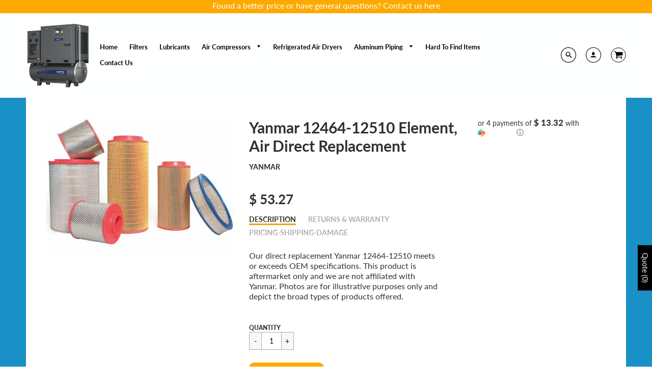

--- FILE ---
content_type: text/html; charset=utf-8
request_url: https://aircompressorfilterstore.com/products/12464-12510
body_size: 50641
content:
<!doctype html>
<!--[if IE 8]><html class="no-js lt-ie9" lang="en"> <![endif]-->
<!--[if IE 9 ]><html class="ie9 no-js"> <![endif]-->
<!--[if (gt IE 9)|!(IE)]><!--> <html class="no-js" lang="en"> <!--<![endif]-->
<head> 
    <script src='//aircompressorfilterstore.com/cdn/shop/t/32/assets/easy_quote_sealapps.js?v=98344077847867873881689126681' defer='defer' ></script> 
    <script id='quote_product_variants' type='application/json'>
        [{"id":12320272908375,"title":"Default Title","option1":"Default Title","option2":null,"option3":null,"sku":null,"requires_shipping":true,"taxable":false,"featured_image":null,"available":true,"name":"Yanmar 12464-12510 Element, Air Direct Replacement","public_title":null,"options":["Default Title"],"price":5327,"weight":0,"compare_at_price":null,"inventory_quantity":1,"inventory_management":null,"inventory_policy":"continue","barcode":null,"requires_selling_plan":false,"selling_plan_allocations":[]}]
    </script>
    <script id='quote_product_selected_or_first_available_variant' type='application/json'>
        {"id":12320272908375,"title":"Default Title","option1":"Default Title","option2":null,"option3":null,"sku":null,"requires_shipping":true,"taxable":false,"featured_image":null,"available":true,"name":"Yanmar 12464-12510 Element, Air Direct Replacement","public_title":null,"options":["Default Title"],"price":5327,"weight":0,"compare_at_price":null,"inventory_quantity":1,"inventory_management":null,"inventory_policy":"continue","barcode":null,"requires_selling_plan":false,"selling_plan_allocations":[]}
    </script>
    <script id='quote_product_current_id' type='application/json'>
            1346339012695
    </script>
  
 <!-- SEO Manager 6.2.0 -->
<meta name='seomanager' content='6.2' />
<title>Yanmar 12464-12510 Element, Air Direct Replacement</title>
<meta name='description' content='Yanmar 12464-12510 Element, Air Direct Replacement' /> 
<meta name="robots" content="index"> 
<meta name="robots" content="follow">
<script type="application/ld+json">
 {
 "@context": "https://schema.org",
 "@id": "https:\/\/aircompressorfilterstore.com\/products\/12464-12510",
 "@type": "Product","sku": 12320272908375,"mpn": 12320272908375,"brand": {
 "@type": "Brand",
 "name": "Yanmar"
 },
 "description": "Our direct replacement Yanmar 12464-12510 meets or exceeds OEM specifications. This product is aftermarket only and we are not affiliated with Yanmar. Photos are for illustrative purposes only and depict the broad types of products offered.",
 "url": "https:\/\/aircompressorfilterstore.com\/products\/12464-12510",
 "name": "Yanmar 12464-12510 Element, Air Direct Replacement","image": "https://aircompressorfilterstore.com/cdn/shop/products/34_5_compair_air_filters_02_44c8d9c8-44a2-4d91-92c0-ce49f39f5e55.jpg?v=1745699799","offers": [{
 "@type": "Offer","availability": "https://schema.org/InStock",
 "priceCurrency": "USD",
 "price": "53.27",
 "priceValidUntil": "2027-01-24",
 "itemCondition": "https://schema.org/NewCondition",
 "url": "https:\/\/aircompressorfilterstore.com\/products\/12464-12510\/products\/12464-12510?variant=12320272908375",
 "image": "https://aircompressorfilterstore.com/cdn/shop/products/34_5_compair_air_filters_02_44c8d9c8-44a2-4d91-92c0-ce49f39f5e55.jpg?v=1745699799",
 "mpn": 12320272908375,"sku": "12320272908375",
"seller": {
 "@type": "Organization",
 "name": "Compressed Air Specialists"
 }
 }]}
 </script>
<!-- end: SEO Manager 6.2.0 -->
  <!-- Loft Version 1.3.7 -->
  <!-- Basic page needs ================================================== -->
  <meta charset="utf-8">
  <meta http-equiv="X-UA-Compatible" content="IE=edge">
  
  <link rel="shortcut icon" href="//aircompressorfilterstore.com/cdn/shop/files/Gauge-icon_1_23_a9ad3f8e-e630-4a3f-86d9-e135f3533cc3_32x32.jpg?v=1613593888" type="image/png">
  

  <!-- Helpers ================================================== -->
  <!-- /snippets/social-meta-tags.liquid -->


  <meta property="og:type" content="product">
  <meta property="og:title" content="Yanmar 12464-12510 Element, Air Direct Replacement">
  
    <meta property="og:image" content="http://aircompressorfilterstore.com/cdn/shop/products/34_5_compair_air_filters_02_44c8d9c8-44a2-4d91-92c0-ce49f39f5e55_grande.jpg?v=1745699799">
    <meta property="og:image:secure_url" content="https://aircompressorfilterstore.com/cdn/shop/products/34_5_compair_air_filters_02_44c8d9c8-44a2-4d91-92c0-ce49f39f5e55_grande.jpg?v=1745699799">
  
  <meta property="og:description" content="Our direct replacement Yanmar 12464-12510 meets or exceeds OEM specifications. This product is aftermarket only and we are not affiliated with Yanmar. Photos are for illustrative purposes only and depict the broad types of products offered.">
  <meta property="og:price:amount" content="53.27">
  <meta property="og:price:currency" content="USD">

<meta property="og:url" content="https://aircompressorfilterstore.com/products/12464-12510">
<meta property="og:site_name" content="Compressed Air Specialists">




  <meta name="twitter:card" content="summary">


  <meta name="twitter:title" content="Yanmar 12464-12510 Element, Air Direct Replacement">
  <meta name="twitter:description" content="Our direct replacement Yanmar 12464-12510 meets or exceeds OEM specifications. This product is aftermarket only and we are not affiliated with Yanmar. Photos are for illustrative purposes only and dep">
  <meta name="twitter:image" content="https://aircompressorfilterstore.com/cdn/shop/products/34_5_compair_air_filters_02_44c8d9c8-44a2-4d91-92c0-ce49f39f5e55_grande.jpg?v=1745699799">
  <meta name="twitter:image:width" content="600">
  <meta name="twitter:image:height" content="600">


  <link rel="canonical" href="https://aircompressorfilterstore.com/products/12464-12510">
  <meta name="viewport" content="width=device-width,initial-scale=1,shrink-to-fit=no">
  <meta name="theme-color" content="#292929">  

  <!-- Typography ================================================== -->
  <link href="//fonts.googleapis.com/css?family=Playfair+Display+SC:100,200,300,400,500,600,700,800,900" rel="stylesheet">
  <link href="//fonts.googleapis.com/css?family=Lato:100,200,300,400,500,600,700,800,900" rel="stylesheet">   
  <link href="//maxcdn.bootstrapcdn.com/font-awesome/4.7.0/css/font-awesome.min.css" rel="stylesheet"> 
  



  <!-- Base CSS ================================================== -->
  <link href="//aircompressorfilterstore.com/cdn/shop/t/32/assets/timber.scss.css?v=43832732086991211111713823818" rel="stylesheet" type="text/css" media="all" />
  <link href="//aircompressorfilterstore.com/cdn/shop/t/32/assets/theme.scss.css?v=145185720918661254311734082956" rel="stylesheet" type="text/css" media="all" /> 

  <link href="https://cdnjs.cloudflare.com/ajax/libs/fancybox/3.1.20/jquery.fancybox.min.css" rel="stylesheet">
  <!--[if IE 9 ]>
  <link href="//aircompressorfilterstore.com/cdn/shop/t/32/assets/theme-IE.scss.css?v=113078013651358477161536177559" rel="stylesheet" type="text/css" media="all" /> 
  <![endif]-->

  <!-- Extension CSS ================================================== -->
  <link href="//aircompressorfilterstore.com/cdn/shop/t/32/assets/plugins.scss.css?v=90249035444276371121537821591" rel="stylesheet" type="text/css" media="all" />

  <!-- THEME JS INIT -->  
 
  <script src="//aircompressorfilterstore.com/cdn/shop/t/32/assets/theme.js?v=13961072473483011051713823818" type="text/javascript"></script>
 
  <!--[if IE 9]>
  <script type="text/javascript">
  !function(r){function e(r,e,n,t,o,u){for(var a=0,c=0,f=(r=String(r)).length,d="",i=0;c<f;){var h=r.charCodeAt(c);for(a=(a<<o)+(h=h<256?n[h]:-1),i+=o;i>=u;){var C=a>>(i-=u);d+=t.charAt(C),a^=C<<i}++c}return!e&&i>0&&(d+=t.charAt(a<<u-i)),d}for(var n="ABCDEFGHIJKLMNOPQRSTUVWXYZabcdefghijklmnopqrstuvwxyz0123456789+/",t="",o=[256],u=[256],a=0,c={encode:function(r){return r.replace(/[\u0080-\u07ff]/g,function(r){var e=r.charCodeAt(0);return String.fromCharCode(192|e>>6,128|63&e)}).replace(/[\u0800-\uffff]/g,function(r){var e=r.charCodeAt(0);return String.fromCharCode(224|e>>12,128|e>>6&63,128|63&e)})},decode:function(r){return r.replace(/[\u00e0-\u00ef][\u0080-\u00bf][\u0080-\u00bf]/g,function(r){var e=(15&r.charCodeAt(0))<<12|(63&r.charCodeAt(1))<<6|63&r.charCodeAt(2);return String.fromCharCode(e)}).replace(/[\u00c0-\u00df][\u0080-\u00bf]/g,function(r){var e=(31&r.charCodeAt(0))<<6|63&r.charCodeAt(1);return String.fromCharCode(e)})}};a<256;){var f=String.fromCharCode(a);t+=f,u[a]=a,o[a]=n.indexOf(f),++a}var d=r.base64=function(r,e,n){return e?d[r](e,n):r?null:this};d.btoa=d.encode=function(r,t){return r=!1===d.raw||d.utf8encode||t?c.encode(r):r,(r=e(r,!1,u,n,8,6))+"====".slice(r.length%4||4)},d.atob=d.decode=function(r,n){var u=(r=String(r).split("=")).length;do{r[--u]=e(r[u],!0,o,t,6,8)}while(u>0);return r=r.join(""),!1===d.raw||d.utf8decode||n?c.decode(r):r}}(jQuery);
  var btoa = function (str) {return jQuery.base64.encode(str);};
  </script>
  <![endif]-->
  <script>
    theme.Currency.moneyFormat = '$ {{amount}}';
  </script>

  <!-- "snippets/buddha-megamenu-before.liquid" was not rendered, the associated app was uninstalled -->
  <!-- "snippets/buddha-megamenu.liquid" was not rendered, the associated app was uninstalled -->
  <script>window.performance && window.performance.mark && window.performance.mark('shopify.content_for_header.start');</script><meta name="google-site-verification" content="ZpnHo64ATIMTIF2HTqwuvIfyZh2lvjQ0ktrejAft8Fg">
<meta name="google-site-verification" content="FAGRO253tTsLKQj6LHUpqD5R0wwpRzdS14biC3lgC8c">
<meta id="shopify-digital-wallet" name="shopify-digital-wallet" content="/11206848/digital_wallets/dialog">
<meta name="shopify-checkout-api-token" content="c95a8181ba25f71ac6e7be39fb424c9a">
<link rel="alternate" type="application/json+oembed" href="https://aircompressorfilterstore.com/products/12464-12510.oembed">
<script async="async" src="/checkouts/internal/preloads.js?locale=en-US"></script>
<link rel="preconnect" href="https://shop.app" crossorigin="anonymous">
<script async="async" src="https://shop.app/checkouts/internal/preloads.js?locale=en-US&shop_id=11206848" crossorigin="anonymous"></script>
<script id="shopify-features" type="application/json">{"accessToken":"c95a8181ba25f71ac6e7be39fb424c9a","betas":["rich-media-storefront-analytics"],"domain":"aircompressorfilterstore.com","predictiveSearch":true,"shopId":11206848,"locale":"en"}</script>
<script>var Shopify = Shopify || {};
Shopify.shop = "aircompressorfilterstore.myshopify.com";
Shopify.locale = "en";
Shopify.currency = {"active":"USD","rate":"1.0"};
Shopify.country = "US";
Shopify.theme = {"name":"Loft","id":32696729687,"schema_name":"Loft","schema_version":"1.4.3","theme_store_id":846,"role":"main"};
Shopify.theme.handle = "null";
Shopify.theme.style = {"id":null,"handle":null};
Shopify.cdnHost = "aircompressorfilterstore.com/cdn";
Shopify.routes = Shopify.routes || {};
Shopify.routes.root = "/";</script>
<script type="module">!function(o){(o.Shopify=o.Shopify||{}).modules=!0}(window);</script>
<script>!function(o){function n(){var o=[];function n(){o.push(Array.prototype.slice.apply(arguments))}return n.q=o,n}var t=o.Shopify=o.Shopify||{};t.loadFeatures=n(),t.autoloadFeatures=n()}(window);</script>
<script>
  window.ShopifyPay = window.ShopifyPay || {};
  window.ShopifyPay.apiHost = "shop.app\/pay";
  window.ShopifyPay.redirectState = null;
</script>
<script id="shop-js-analytics" type="application/json">{"pageType":"product"}</script>
<script defer="defer" async type="module" src="//aircompressorfilterstore.com/cdn/shopifycloud/shop-js/modules/v2/client.init-shop-cart-sync_BT-GjEfc.en.esm.js"></script>
<script defer="defer" async type="module" src="//aircompressorfilterstore.com/cdn/shopifycloud/shop-js/modules/v2/chunk.common_D58fp_Oc.esm.js"></script>
<script defer="defer" async type="module" src="//aircompressorfilterstore.com/cdn/shopifycloud/shop-js/modules/v2/chunk.modal_xMitdFEc.esm.js"></script>
<script type="module">
  await import("//aircompressorfilterstore.com/cdn/shopifycloud/shop-js/modules/v2/client.init-shop-cart-sync_BT-GjEfc.en.esm.js");
await import("//aircompressorfilterstore.com/cdn/shopifycloud/shop-js/modules/v2/chunk.common_D58fp_Oc.esm.js");
await import("//aircompressorfilterstore.com/cdn/shopifycloud/shop-js/modules/v2/chunk.modal_xMitdFEc.esm.js");

  window.Shopify.SignInWithShop?.initShopCartSync?.({"fedCMEnabled":true,"windoidEnabled":true});

</script>
<script>
  window.Shopify = window.Shopify || {};
  if (!window.Shopify.featureAssets) window.Shopify.featureAssets = {};
  window.Shopify.featureAssets['shop-js'] = {"shop-cart-sync":["modules/v2/client.shop-cart-sync_DZOKe7Ll.en.esm.js","modules/v2/chunk.common_D58fp_Oc.esm.js","modules/v2/chunk.modal_xMitdFEc.esm.js"],"init-fed-cm":["modules/v2/client.init-fed-cm_B6oLuCjv.en.esm.js","modules/v2/chunk.common_D58fp_Oc.esm.js","modules/v2/chunk.modal_xMitdFEc.esm.js"],"shop-cash-offers":["modules/v2/client.shop-cash-offers_D2sdYoxE.en.esm.js","modules/v2/chunk.common_D58fp_Oc.esm.js","modules/v2/chunk.modal_xMitdFEc.esm.js"],"shop-login-button":["modules/v2/client.shop-login-button_QeVjl5Y3.en.esm.js","modules/v2/chunk.common_D58fp_Oc.esm.js","modules/v2/chunk.modal_xMitdFEc.esm.js"],"pay-button":["modules/v2/client.pay-button_DXTOsIq6.en.esm.js","modules/v2/chunk.common_D58fp_Oc.esm.js","modules/v2/chunk.modal_xMitdFEc.esm.js"],"shop-button":["modules/v2/client.shop-button_DQZHx9pm.en.esm.js","modules/v2/chunk.common_D58fp_Oc.esm.js","modules/v2/chunk.modal_xMitdFEc.esm.js"],"avatar":["modules/v2/client.avatar_BTnouDA3.en.esm.js"],"init-windoid":["modules/v2/client.init-windoid_CR1B-cfM.en.esm.js","modules/v2/chunk.common_D58fp_Oc.esm.js","modules/v2/chunk.modal_xMitdFEc.esm.js"],"init-shop-for-new-customer-accounts":["modules/v2/client.init-shop-for-new-customer-accounts_C_vY_xzh.en.esm.js","modules/v2/client.shop-login-button_QeVjl5Y3.en.esm.js","modules/v2/chunk.common_D58fp_Oc.esm.js","modules/v2/chunk.modal_xMitdFEc.esm.js"],"init-shop-email-lookup-coordinator":["modules/v2/client.init-shop-email-lookup-coordinator_BI7n9ZSv.en.esm.js","modules/v2/chunk.common_D58fp_Oc.esm.js","modules/v2/chunk.modal_xMitdFEc.esm.js"],"init-shop-cart-sync":["modules/v2/client.init-shop-cart-sync_BT-GjEfc.en.esm.js","modules/v2/chunk.common_D58fp_Oc.esm.js","modules/v2/chunk.modal_xMitdFEc.esm.js"],"shop-toast-manager":["modules/v2/client.shop-toast-manager_DiYdP3xc.en.esm.js","modules/v2/chunk.common_D58fp_Oc.esm.js","modules/v2/chunk.modal_xMitdFEc.esm.js"],"init-customer-accounts":["modules/v2/client.init-customer-accounts_D9ZNqS-Q.en.esm.js","modules/v2/client.shop-login-button_QeVjl5Y3.en.esm.js","modules/v2/chunk.common_D58fp_Oc.esm.js","modules/v2/chunk.modal_xMitdFEc.esm.js"],"init-customer-accounts-sign-up":["modules/v2/client.init-customer-accounts-sign-up_iGw4briv.en.esm.js","modules/v2/client.shop-login-button_QeVjl5Y3.en.esm.js","modules/v2/chunk.common_D58fp_Oc.esm.js","modules/v2/chunk.modal_xMitdFEc.esm.js"],"shop-follow-button":["modules/v2/client.shop-follow-button_CqMgW2wH.en.esm.js","modules/v2/chunk.common_D58fp_Oc.esm.js","modules/v2/chunk.modal_xMitdFEc.esm.js"],"checkout-modal":["modules/v2/client.checkout-modal_xHeaAweL.en.esm.js","modules/v2/chunk.common_D58fp_Oc.esm.js","modules/v2/chunk.modal_xMitdFEc.esm.js"],"shop-login":["modules/v2/client.shop-login_D91U-Q7h.en.esm.js","modules/v2/chunk.common_D58fp_Oc.esm.js","modules/v2/chunk.modal_xMitdFEc.esm.js"],"lead-capture":["modules/v2/client.lead-capture_BJmE1dJe.en.esm.js","modules/v2/chunk.common_D58fp_Oc.esm.js","modules/v2/chunk.modal_xMitdFEc.esm.js"],"payment-terms":["modules/v2/client.payment-terms_Ci9AEqFq.en.esm.js","modules/v2/chunk.common_D58fp_Oc.esm.js","modules/v2/chunk.modal_xMitdFEc.esm.js"]};
</script>
<script>(function() {
  var isLoaded = false;
  function asyncLoad() {
    if (isLoaded) return;
    isLoaded = true;
    var urls = ["\/\/cdn.ywxi.net\/js\/partner-shopify.js?shop=aircompressorfilterstore.myshopify.com","https:\/\/static2.rapidsearch.dev\/resultpage.js?shop=aircompressorfilterstore.myshopify.com","\/\/cdn.trustedsite.com\/js\/partner-shopify.js?shop=aircompressorfilterstore.myshopify.com","https:\/\/cdn.shopify.com\/s\/files\/1\/1120\/6848\/t\/32\/assets\/globorequestforquote_init.min.js?v=1689128563\u0026shop=aircompressorfilterstore.myshopify.com","https:\/\/static.klaviyo.com\/onsite\/js\/NhtHf9\/klaviyo.js?company_id=NhtHf9\u0026shop=aircompressorfilterstore.myshopify.com","https:\/\/cdn.hextom.com\/js\/freeshippingbar.js?shop=aircompressorfilterstore.myshopify.com"];
    for (var i = 0; i < urls.length; i++) {
      var s = document.createElement('script');
      s.type = 'text/javascript';
      s.async = true;
      s.src = urls[i];
      var x = document.getElementsByTagName('script')[0];
      x.parentNode.insertBefore(s, x);
    }
  };
  if(window.attachEvent) {
    window.attachEvent('onload', asyncLoad);
  } else {
    window.addEventListener('load', asyncLoad, false);
  }
})();</script>
<script id="__st">var __st={"a":11206848,"offset":-21600,"reqid":"67a0c532-10c4-43f2-b021-3a13c4194a13-1769304403","pageurl":"aircompressorfilterstore.com\/products\/12464-12510","u":"96b3471b0d1b","p":"product","rtyp":"product","rid":1346339012695};</script>
<script>window.ShopifyPaypalV4VisibilityTracking = true;</script>
<script id="captcha-bootstrap">!function(){'use strict';const t='contact',e='account',n='new_comment',o=[[t,t],['blogs',n],['comments',n],[t,'customer']],c=[[e,'customer_login'],[e,'guest_login'],[e,'recover_customer_password'],[e,'create_customer']],r=t=>t.map((([t,e])=>`form[action*='/${t}']:not([data-nocaptcha='true']) input[name='form_type'][value='${e}']`)).join(','),a=t=>()=>t?[...document.querySelectorAll(t)].map((t=>t.form)):[];function s(){const t=[...o],e=r(t);return a(e)}const i='password',u='form_key',d=['recaptcha-v3-token','g-recaptcha-response','h-captcha-response',i],f=()=>{try{return window.sessionStorage}catch{return}},m='__shopify_v',_=t=>t.elements[u];function p(t,e,n=!1){try{const o=window.sessionStorage,c=JSON.parse(o.getItem(e)),{data:r}=function(t){const{data:e,action:n}=t;return t[m]||n?{data:e,action:n}:{data:t,action:n}}(c);for(const[e,n]of Object.entries(r))t.elements[e]&&(t.elements[e].value=n);n&&o.removeItem(e)}catch(o){console.error('form repopulation failed',{error:o})}}const l='form_type',E='cptcha';function T(t){t.dataset[E]=!0}const w=window,h=w.document,L='Shopify',v='ce_forms',y='captcha';let A=!1;((t,e)=>{const n=(g='f06e6c50-85a8-45c8-87d0-21a2b65856fe',I='https://cdn.shopify.com/shopifycloud/storefront-forms-hcaptcha/ce_storefront_forms_captcha_hcaptcha.v1.5.2.iife.js',D={infoText:'Protected by hCaptcha',privacyText:'Privacy',termsText:'Terms'},(t,e,n)=>{const o=w[L][v],c=o.bindForm;if(c)return c(t,g,e,D).then(n);var r;o.q.push([[t,g,e,D],n]),r=I,A||(h.body.append(Object.assign(h.createElement('script'),{id:'captcha-provider',async:!0,src:r})),A=!0)});var g,I,D;w[L]=w[L]||{},w[L][v]=w[L][v]||{},w[L][v].q=[],w[L][y]=w[L][y]||{},w[L][y].protect=function(t,e){n(t,void 0,e),T(t)},Object.freeze(w[L][y]),function(t,e,n,w,h,L){const[v,y,A,g]=function(t,e,n){const i=e?o:[],u=t?c:[],d=[...i,...u],f=r(d),m=r(i),_=r(d.filter((([t,e])=>n.includes(e))));return[a(f),a(m),a(_),s()]}(w,h,L),I=t=>{const e=t.target;return e instanceof HTMLFormElement?e:e&&e.form},D=t=>v().includes(t);t.addEventListener('submit',(t=>{const e=I(t);if(!e)return;const n=D(e)&&!e.dataset.hcaptchaBound&&!e.dataset.recaptchaBound,o=_(e),c=g().includes(e)&&(!o||!o.value);(n||c)&&t.preventDefault(),c&&!n&&(function(t){try{if(!f())return;!function(t){const e=f();if(!e)return;const n=_(t);if(!n)return;const o=n.value;o&&e.removeItem(o)}(t);const e=Array.from(Array(32),(()=>Math.random().toString(36)[2])).join('');!function(t,e){_(t)||t.append(Object.assign(document.createElement('input'),{type:'hidden',name:u})),t.elements[u].value=e}(t,e),function(t,e){const n=f();if(!n)return;const o=[...t.querySelectorAll(`input[type='${i}']`)].map((({name:t})=>t)),c=[...d,...o],r={};for(const[a,s]of new FormData(t).entries())c.includes(a)||(r[a]=s);n.setItem(e,JSON.stringify({[m]:1,action:t.action,data:r}))}(t,e)}catch(e){console.error('failed to persist form',e)}}(e),e.submit())}));const S=(t,e)=>{t&&!t.dataset[E]&&(n(t,e.some((e=>e===t))),T(t))};for(const o of['focusin','change'])t.addEventListener(o,(t=>{const e=I(t);D(e)&&S(e,y())}));const B=e.get('form_key'),M=e.get(l),P=B&&M;t.addEventListener('DOMContentLoaded',(()=>{const t=y();if(P)for(const e of t)e.elements[l].value===M&&p(e,B);[...new Set([...A(),...v().filter((t=>'true'===t.dataset.shopifyCaptcha))])].forEach((e=>S(e,t)))}))}(h,new URLSearchParams(w.location.search),n,t,e,['guest_login'])})(!0,!0)}();</script>
<script integrity="sha256-4kQ18oKyAcykRKYeNunJcIwy7WH5gtpwJnB7kiuLZ1E=" data-source-attribution="shopify.loadfeatures" defer="defer" src="//aircompressorfilterstore.com/cdn/shopifycloud/storefront/assets/storefront/load_feature-a0a9edcb.js" crossorigin="anonymous"></script>
<script crossorigin="anonymous" defer="defer" src="//aircompressorfilterstore.com/cdn/shopifycloud/storefront/assets/shopify_pay/storefront-65b4c6d7.js?v=20250812"></script>
<script data-source-attribution="shopify.dynamic_checkout.dynamic.init">var Shopify=Shopify||{};Shopify.PaymentButton=Shopify.PaymentButton||{isStorefrontPortableWallets:!0,init:function(){window.Shopify.PaymentButton.init=function(){};var t=document.createElement("script");t.src="https://aircompressorfilterstore.com/cdn/shopifycloud/portable-wallets/latest/portable-wallets.en.js",t.type="module",document.head.appendChild(t)}};
</script>
<script data-source-attribution="shopify.dynamic_checkout.buyer_consent">
  function portableWalletsHideBuyerConsent(e){var t=document.getElementById("shopify-buyer-consent"),n=document.getElementById("shopify-subscription-policy-button");t&&n&&(t.classList.add("hidden"),t.setAttribute("aria-hidden","true"),n.removeEventListener("click",e))}function portableWalletsShowBuyerConsent(e){var t=document.getElementById("shopify-buyer-consent"),n=document.getElementById("shopify-subscription-policy-button");t&&n&&(t.classList.remove("hidden"),t.removeAttribute("aria-hidden"),n.addEventListener("click",e))}window.Shopify?.PaymentButton&&(window.Shopify.PaymentButton.hideBuyerConsent=portableWalletsHideBuyerConsent,window.Shopify.PaymentButton.showBuyerConsent=portableWalletsShowBuyerConsent);
</script>
<script>
  function portableWalletsCleanup(e){e&&e.src&&console.error("Failed to load portable wallets script "+e.src);var t=document.querySelectorAll("shopify-accelerated-checkout .shopify-payment-button__skeleton, shopify-accelerated-checkout-cart .wallet-cart-button__skeleton"),e=document.getElementById("shopify-buyer-consent");for(let e=0;e<t.length;e++)t[e].remove();e&&e.remove()}function portableWalletsNotLoadedAsModule(e){e instanceof ErrorEvent&&"string"==typeof e.message&&e.message.includes("import.meta")&&"string"==typeof e.filename&&e.filename.includes("portable-wallets")&&(window.removeEventListener("error",portableWalletsNotLoadedAsModule),window.Shopify.PaymentButton.failedToLoad=e,"loading"===document.readyState?document.addEventListener("DOMContentLoaded",window.Shopify.PaymentButton.init):window.Shopify.PaymentButton.init())}window.addEventListener("error",portableWalletsNotLoadedAsModule);
</script>

<script type="module" src="https://aircompressorfilterstore.com/cdn/shopifycloud/portable-wallets/latest/portable-wallets.en.js" onError="portableWalletsCleanup(this)" crossorigin="anonymous"></script>
<script nomodule>
  document.addEventListener("DOMContentLoaded", portableWalletsCleanup);
</script>

<link id="shopify-accelerated-checkout-styles" rel="stylesheet" media="screen" href="https://aircompressorfilterstore.com/cdn/shopifycloud/portable-wallets/latest/accelerated-checkout-backwards-compat.css" crossorigin="anonymous">
<style id="shopify-accelerated-checkout-cart">
        #shopify-buyer-consent {
  margin-top: 1em;
  display: inline-block;
  width: 100%;
}

#shopify-buyer-consent.hidden {
  display: none;
}

#shopify-subscription-policy-button {
  background: none;
  border: none;
  padding: 0;
  text-decoration: underline;
  font-size: inherit;
  cursor: pointer;
}

#shopify-subscription-policy-button::before {
  box-shadow: none;
}

      </style>

<script>window.performance && window.performance.mark && window.performance.mark('shopify.content_for_header.end');</script>


  <!-- Header hook for plugins ================================================== -->
  <!-- /snippets/oldIE-js.liquid -->


<!--[if lt IE 9]>
<script src="//cdnjs.cloudflare.com/ajax/libs/html5shiv/3.7.2/html5shiv.min.js" type="text/javascript"></script>
<script src="//aircompressorfilterstore.com/cdn/shop/t/32/assets/respond.min.js?v=625" type="text/javascript"></script>
<link href="//aircompressorfilterstore.com/cdn/shop/t/32/assets/respond-proxy.html" id="respond-proxy" rel="respond-proxy" />
<link href="//aircompressorfilterstore.com/search?q=29fe6590c5bd5569d68124b2dad06e15" id="respond-redirect" rel="respond-redirect" />
<script src="//aircompressorfilterstore.com/search?q=29fe6590c5bd5569d68124b2dad06e15" type="text/javascript"></script>
<![endif]-->



  
  





	<script type="text/javascript" src="//aircompressorfilterstore.com/cdn/shop/t/32/assets/globorequestforquote_params.min.js?v=30760585956755955331689128543" ></script>
<script type="text/javascript">
    window.GRFQConfigs = window.GRFQConfigs || {};
    GRFQConfigs.classes = {
        rfqButton: 'rfq-btn',
        rfqCollectionButton: 'rfq-collection-btn',
        rfqCartButton: 'rfq-btn-cart',
        rfqLoginButton: 'grfq-login-to-see-price-btn',
        rfqTheme: 'rfq-theme',
        rfqHidden: 'rfq-hidden',
        rfqHidePrice: 'GRFQHidePrice',
        rfqHideAtcBtn: 'GRFQHideAddToCartButton',
        rfqHideBuynowBtn: 'GRFQHideBuyNowButton',
        rfqCollectionContent: 'rfq-collection-content',
        rfqCollectionLoaded: 'rfq-collection-loaded',
        rfqCollectionItem: 'rfq-collection-item',
        rfqCollectionVariantSelector: 'rfq-variant-id',
        rfqSingleProductForm: 'rfq-product-form',
        rfqCollectionProductForm: 'rfq-collection-form',
        rfqFeatureProductForm: 'rfq-feature-form',
        rfqQuickviewProductForm: 'rfq-quickview-form',
        rfqCollectionActivator: 'rfq-variant-selector'
    }
    GRFQConfigs.selector = {
        productForm: [
            ".home-product form[action*=\"/cart/add\"]",
            ".shop-product form[action*=\"/cart/add\"]",
            "#shopify-section-featured-product form[action*=\"/cart/add\"]",
            "form.apb-product-form",
            ".product-form__buy-buttons form[action*=\"/cart/add\"]",
            "product-form form[action*=\"/cart/add\"]",
            ".product-form form[action*=\"/cart/add\"]",
            ".product-page form[action*=\"/cart/add\"]",
            ".product-add form[action*=\"/cart/add\"]",
            "[id*=\"ProductSection--\"] form[action*=\"/cart/add\"]",
            "form#add-to-cart-form",
            "form.sf-cart__form",
            "form.productForm",
            "form.product-form",
            "form.product-single__form",
            "form.shopify-product-form:not(#product-form-installment)",
            "form.atc-form",
            "form.atc-form-mobile",
            "form[action*=\"/cart/add\"]:not([hidden]):not(#product-form-installment)"
        ],
        addtocart_selector: "#shopify_add_to_cart,.product-form .btn-cart,.js-product-button-add-to-cart,.shopify-product-form .btn-addtocart,#product-add-to-cart,.shopify-product-form .add_to_cart,.product-details__add-to-cart-button,.shopify-product-form .product-submit,.product-form__cart-buttons,.shopify-product-form input[type=\"submit\"],.js-product-form button[type=\"submit\"],form.product-purchase-form button[type=\"submit\"],#addToCart,#AddToCart,[data-btn-type=\"add-to-cart\"],.default-cart-button__button,.shopify-product-form button[data-add-to-cart],form[data-product-form] .add-to-cart-btn,.product__submit__add,.product-form .add-to-cart-button,.product-form__cart-submit,.shopify-product-form button[data-product-add],#AddToCart--product-template,.product-buy-buttons--cta,.product-form__add-btn,form[data-type=\"add-to-cart-form\"] .product__add-to-cart,.productForm .productForm-submit,.ProductForm__AddToCart,.shopify-product-form .btn--add-to-cart,.ajax-product-form button[data-add-to-cart],.shopify-product-form .product__submit__add,form[data-product-form] .add-to-cart,.product-form .product__submit__add,.shopify-product-form button[type=\"submit\"][data-add-button],.product-form .product-form__add-button,.product-form__submit,.product-single__form .add-to-cart,form#AddToCartForm button#AddToCart,form.shopify-product-form button.add-to-cart,form[action*=\"/cart/add\"] [name=\"add\"],form[action*=\"/cart/add\"] button#AddToCartDesk, form[data-product-form] button[data-product-add], .product-form--atc-button[data-product-atc], .globo-validationForm, button.single_add_to_cart_button, input#AddToCart-product-template, button[data-action=\"add-to-cart\"], .product-details-wrapper .add-to-cart input, form.product-menu-form .product-menu-button[data-product-menu-button-atc], .product-add input#AddToCart, #product-content #add-to-cart #addToCart, .product-form-submit-wrap .add-to-cart-button, .productForm-block .productForm-submit, .btn-wrapper-c .add, .product-submit input.add-to-cart, .form-element-quantity-submit .form-element-submit-button, .quantity-submit-row__submit input, form#AddToCartForm .product-add input#addToCart, .product__form .product__add-to-cart, #product-description form .product-add .add, .product-add input.button.product-add-available, .globo__validation-default, #product-area .product-details-wrapper .options .selector-wrapper .submit,.product_type_simple add_to_cart_button,.pr_atc,.js-product-button-add-to-cart,.product-cta,.tt-btn-addtocart,.product-card-interaction,.product-item__quick-form,.product--quick-add,.btn--quick[data-add-to-cart],.product-card-btn__btn,.productitem--action-atc,.quick-add-btn,.quick-add-button,.product-item__quick-add-button,add-to-cart,.cartButton,.product_after_shop_loop_buttons,.quick-buy-product-form .pb-button-shadow,.product-form__submit,.quick-add__submit,.product__submit__add,form #AddToCart-product-template, form #AddToCart, form #addToCart-product-template, form .product__add-to-cart-button, form .product-form__cart-submit, form .add-to-cart, form .cart-functions > button, form .productitem--action-atc, form .product-form--atc-button, form .product-menu-button-atc, form .product__add-to-cart, form .add-to-cart-button, form #addToCart, form .product-detail__form__action > button, form .product-form-submit-wrap > input, form .product-form input[type=\"submit\"], form input.submit, form .add_to_cart, form .product-item-quick-shop, form #add-to-cart, form .productForm-submit, form .add-to-cart-btn, form .product-single__add-btn, form .quick-add--add-button, form .product-page--add-to-cart, form .addToCart, form .product-form .form-actions, form .button.add, form button#add, form .addtocart, form .AddtoCart, form .product-add input.add, form button#purchase, form[action*=\"/cart/add\"] button[type=\"submit\"], form .product__form button[type=\"submit\"], form #AddToCart--product-template",
        addToCartTextElement: "[data-add-to-cart-text], [data-button-text], .button-text, *:not(.icon):not(.spinner):not(.no-js):not(.spinner-inner-1):not(.spinner-inner-2):not(.spinner-inner-3)",
        collectionProductForm: ".spf-product__form, form[action*=\"/cart/add\"]",
        collectionAddToCartSelector: ".collectionPreorderAddToCartBtn, [type=\"submit\"]:not(.quick-add__submit), [name=\"add\"]:not(.quick-add__submit), .add-to-cart-btn, .pt-btn-addtocart, .js-add-to-cart, .tt-btn-addtocart, .spf-product__form-btn-addtocart, .ProductForm__AddToCart, button.gt_button.gt_product-button--add-to-cart, .button--addToCart",
        productCollectionItem: ".grid__item, .product-item, .card > .card__content .card__information,.collection-product-card,.sf__pcard,.product-item__content,.products .product-col,.pr_list_item,.pr_grid_item,.product-wrap,.tt-layout-product-item .tt-product,.products-grid .grid-item,.product-grid .indiv-product, .product-list [data-product-item],.product-list .product-block,.collection-products .collection-product,.collection__grid-loop .product-index,.product-thumbnail[data-product-thumbnail],.filters-results .product-list .card,.product-loop .product-index,#main-collection-product-grid .product-index,.collection-container .product,.featured-collection .product,.collection__grid-item,.collection-product,[data-product-grid-item],.product-grid-item.product-grid-item--featured,.collection__products .product-grid-item, .collection-alternating-product,.product-list-item, .collection-product-grid [class*=\"column\"],.collection-filters .product-grid-item, .featured-collection__content .featured-collection__item,.collection-grid .grid-item.grid-product,#CollectionProductGrid .collection-list li,.collection__products .product-item,.collection__products .product-item,#main-collection-product-grid .product-loop__item,.product-loop .product-loop__item, .products #ajaxSection c:not(.card-price),#main-collection-products .product,.grid.gap-theme > li,.mainCollectionProductGrid .grid .block-product,.collection-grid-main .items-start > .block, .s-collection__products .c-product-item,.products-grid .product,[data-section-type=\"collection\"] .group.block,.blocklayout .block.product,.sf__pcard,.product-grid .product-block,.product-list .product-block .product-block__inner, .collection.grid .product-item .product-item__wrapper,.collection--body--grid .product--root,.o-layout__item .product-card,.productgrid--items .productgrid--item .productitem,.box__collection,.collection-page__product,.collection-grid__row .product-block .product-block__inner,.ProductList .Grid__Cell .ProductItem .ProductItem__Wrapper,.items .item .item__inner,.grid-flex .product-block,.product-loop .product,.collection__products .product-tile,.product-list .product-item, .product-grid .grid-item .grid-item__content,.collection .product-item, .collection__grid .product-card .product-card-info,.collection-list .block,.collection__products .product-item,.product--root[data-product-view=grid],.grid__wrapper .product-loop__item,.collection__list-item, #CollectionSection .grid-uniform .grid-item, #shopify-section-collection-template .product-item, .collections__products .featured-collections__item, .collection-grid-section:not(.shopify-section),.spf-product-card,.product-grid-item,.productitem, .type-product-grid-item, .product-details, .featured-product-content",
        productCollectionHref: "a[href*=\"/products/\"], [data-product-handle], img[src*=\"cdn.shopify.com/s/files\"]",
        quickViewSelector: "a.quickview-icon.quickview, .qv-icon, .previewer-button, .sca-qv-button, .product-item__action-button[data-action=\"open-modal\"], .boost-pfs-quickview-btn, .collection-product[data-action=\"show-product\"], button.product-item__quick-shop-button, .product-item__quick-shop-button-wrapper, .open-quick-view, .product-item__action-button[data-action=\"open-modal\"], .tt-btn-quickview, .product-item-quick-shop .available, .quickshop-trigger, .productitem--action-trigger:not(.productitem--action-atc), .quick-product__btn, .thumbnail, .quick_shop, a.sca-qv-button, .overlay, .quick-view, .open-quick-view, [data-product-card-link], a[rel=\"quick-view\"], a.quick-buy, div.quickview-button > a, .block-inner a.more-info, .quick-shop-modal-trigger, a.quick-view-btn, a.spo-quick-view, div.quickView-button, a.product__label--quick-shop, span.trigger-quick-view, a.act-quickview-button, a.product-modal, [data-quickshop-full], [data-quickshop-slim], [data-quickshop-trigger], .quick_view_btn, .js-quickview-trigger, [id*=\"quick-add-template\"], .js-quickbuy-button",
        quickViewProductForm: ".qv-form, .qview-form, .description-wrapper_content, .wx-product-wrapper, #sca-qv-add-item-form, .product-form, #boost-pfs-quickview-cart-form, .product.preview .shopify-product-form, .product-details__form, .gfqv-product-form, #ModalquickView form#modal_quick_view, .quick_view_form, .product_form, .quick-buy__product-form, .quick-shop-modal form[action*=\"/cart/add\"], #quick-shop-modal form[action*=\"/cart/add\"], .white-popup.quick-view form[action*=\"/cart/add\"], .quick-view form[action*=\"/cart/add\"], [id*=\"QuickShopModal-\"] form[action*=\"/cart/add\"], .quick-shop.active form[action*=\"/cart/add\"], .quick-view-panel form[action*=\"/cart/add\"], .content.product.preview form[action*=\"/cart/add\"], .quickView-wrap form[action*=\"/cart/add\"], .quick-modal form[action*=\"/cart/add\"], #colorbox form[action*=\"/cart/add\"], .product-quick-view form[action*=\"/cart/add\"], .quickform, .modal--quickshop-full, .modal--quickshop form[action*=\"/cart/add\"], .quick-shop-form, .fancybox-inner form[action*=\"/cart/add\"], #quick-view-modal form[action*=\"/cart/add\"], [data-product-modal] form[action*=\"/cart/add\"], .modal--quick-shop.modal--is-active form[action*=\"/cart/add\"]",
        searchResultSelector: ".predictive-search, .search__results__products, .search-bar__results, .predictive-search-results, #PredictiveResults, .search-results-panel, .search-flydown--results, .header-search-results-wrapper, .main_search__popup",
        searchResultItemSelector: ".predictive-search__list-item, .predictive-search__results-list li, ul li, .product-item, .search-bar__results-products .mini-product, .search__product-loop li, .grid-item, .grid-product, .search--result-group .row, .search-flydown--product, .predictive-search-group .grid, .main-search-result, .search-result",
        price_selector: ".sf__pcard-price,.shopify-Price-amount,#price_ppr,.product-page-info__price,.tt-price,.price-box,.product__price-container,.product-meta__price-list-container,.product-item-meta__price-list-container,.collection-product-price,.product__grid__price,.product-grid-item__price,.product-price--wrapper,.price__current,.product-loop-element__price,.product-block__price,[class*=\"product-card-price\"],.ProductMeta__PriceList,.ProductItem__PriceList,.product-detail__price,.price_wrapper,.product__price__wrap,[data-price-wrapper],.product-item__price-list,.product-single__prices,.product-block--price,.product-page--pricing,.current-price,.product-prices,.product-card-prices,.product-price-block,product-price-root,.product--price-container,.product-form__prices,.product-loop__price,.card-price,.product-price-container,.product_after_shop_loop_price,.main-product__price,.product-block-price,span[data-product-price],.block-price,product-price,.price-wrapper,.price__container,#ProductPrice-product-template,#ProductPrice,.product-price,.product__price—reg,#productPrice-product-template,.product__current-price,.product-thumb-caption-price-current,.product-item-caption-price-current,.grid-product__price,.product__price,span.price:not(.mini-cart__content .price),span.product-price,.productitem--price,.product-pricing,span.money,.product-item__price,.product-list-item-price,p.price,div.price,.product-meta__prices,div.product-price,span#price,.price.money,h3.price,a.price,.price-area,.product-item-price,.pricearea,.collectionGrid .collectionBlock-info > p,#ComparePrice,.product--price-wrapper,.product-page--price-wrapper,.color--shop-accent.font-size--s.t--meta.f--main,.ComparePrice,.ProductPrice,.prodThumb .title span:last-child,.product-single__price-product-template,.product-info-price,.price-money,.prod-price,#price-field,.product-grid--price,.prices,.pricing,#product-price,.money-styling,.compare-at-price,.product-item--price,.card__price,.product-card__price,.product-price__price,.product-item__price-wrapper,.product-single__price,.grid-product__price-wrap,a.grid-link p.grid-link__meta,dl.price,.mini-product__price,.predictive-search__price",
        buynow_selector: ".shopify-payment-button",
        quantity_selector: "[name=\"quantity\"], input.quantity, [name=\"qty\"]",
        variantSelector: ".product-form__variants, .ga-product_variant_select, select[name=\"id\"], input[name=\"id\"], .qview-variants > select, select[name=\"id[]\"], input[name=\"grfqId\"], select[name=\"idGlobo\"]",
        variantActivator: ".product-form__chip-wrapper, .product__swatches [data-swatch-option], .swatch__container .swatch__option, .gf_swatches .gf_swatch, .product-form__controls-group-options select, ul.clickyboxes li, .pf-variant-select, ul.swatches-select li, .product-options__value, .form-check-swatch, button.btn.swatch select.product__variant, .pf-container a, button.variant.option, ul.js-product__variant--container li, .variant-input, .product-variant > ul > li  ,.input--dropdown, .HorizontalList > li, .product-single__swatch__item, .globo-swatch-list ul.value > .select-option, .form-swatch-item, .selector-wrapper select, select.pf-input, ul.swatches-select > li.nt-swatch.swatch_pr_item, ul.gfqv-swatch-values > li, .lh-swatch-select, .swatch-image, .variant-image-swatch, #option-size, .selector-wrapper .replaced, .regular-select-content > .regular-select-item, .radios--input, ul.swatch-view > li > .swatch-selector ,.single-option-selector, .swatch-element input, [data-product-option], .single-option-selector__radio, [data-index^=\"option\"], .SizeSwatchList input, .swatch-panda input[type=radio], .swatch input, .swatch-element input[type=radio], select[id*=\"product-select-\"], select[id|=\"product-select-option\"], [id|=\"productSelect-product\"], [id|=\"ProductSelect-option\"],select[id|=\"product-variants-option\"],select[id|=\"sca-qv-product-selected-option\"],select[id*=\"product-variants-\"],select[id|=\"product-selectors-option\"],select[id|=\"variant-listbox-option\"],select[id|=\"id-option\"],select[id|=\"SingleOptionSelector\"], .variant-input-wrap input, [data-action=\"select-value\"], .product-swatch-list li, .product-form__input input",
        checkout_btn: "input[type=\"submit\"][name=\"checkout\"], button[type=\"submit\"][name=\"checkout\"]",
        quoteCounter: ".quotecounter .bigquotecounter, .cart-icon .quotecount, cart-icon .count, [id=\"quoteCount\"], .quoteCount, .g-quote-item span.g-badge, .medium-up--hide.small--one-half .site-header__cart span.quotecount",
        positionButton: ".g-atc",
        positionCollectionButton: ".g-collection-atc",
        positionQuickviewButton: ".g-quickview-atc",
        positionFeatureButton: ".g-feature-atc",
        positionSearchButton: ".g-feature-atc",
        positionLoginButton: ".g-login-btn"
    }
    window.GRFQConfigs = window.GRFQConfigs || {};
    window.GRFQCollection = window.GRFQCollection || {};
    GRFQConfigs.customer = {
        'id': '',
        'email': '',
        'name': ''
    };
                    if("rfq_theme_"+Shopify.theme.id == "rfq_theme_127737856191"){        GRFQConfigs.theme_info = {"id":127737856191,"name":"Loft with Installments message","created_at":"2021-10-04T12:08:32-05:00","updated_at":"2023-07-11T21:17:34-05:00","role":"unpublished","theme_store_id":846,"previewable":true,"processing":false,"admin_graphql_api_id":"gid://shopify/Theme/127737856191","theme_name":"Loft","theme_version":"1.4.3"}    }                 if("rfq_theme_"+Shopify.theme.id == "rfq_theme_136818098367"){        GRFQConfigs.theme_info = null    }                 if("rfq_theme_"+Shopify.theme.id == "rfq_theme_136837562559"){        GRFQConfigs.theme_info = null    }                 if("rfq_theme_"+Shopify.theme.id == "rfq_theme_136875999423"){        GRFQConfigs.theme_info = null    }                 if("rfq_theme_"+Shopify.theme.id == "rfq_theme_32696729687"){        GRFQConfigs.theme_info = {"id":32696729687,"name":"Loft","created_at":"2018-09-05T14:59:07-05:00","updated_at":"2023-07-11T21:23:22-05:00","role":"main","theme_store_id":846,"previewable":true,"processing":false,"admin_graphql_api_id":"gid://shopify/Theme/32696729687","theme_name":"Loft","theme_version":"1.4.3"}    }                 if("rfq_theme_"+Shopify.theme.id == "rfq_theme_37531746391"){        GRFQConfigs.theme_info = {"id":37531746391,"name":"Loft: prior to SEO Manager install","created_at":"2018-12-08T09:03:13-06:00","updated_at":"2023-07-11T21:17:33-05:00","role":"unpublished","theme_store_id":846,"previewable":true,"processing":false,"admin_graphql_api_id":"gid://shopify/Theme/37531746391","theme_name":"Loft","theme_version":"1.4.3"}    }                 if("rfq_theme_"+Shopify.theme.id == "rfq_theme_79136522327"){        GRFQConfigs.theme_info = {"id":79136522327,"name":"Copy of Loft","created_at":"2020-03-14T14:48:10-05:00","updated_at":"2023-07-11T21:17:34-05:00","role":"unpublished","theme_store_id":846,"previewable":true,"processing":false,"admin_graphql_api_id":"gid://shopify/Theme/79136522327","theme_name":"Loft","theme_version":"1.4.3"}    }             GRFQConfigs.pageempty = "Your quote is currently empty."
            GRFQConfigs.product = {"id":1346339012695,"title":"Yanmar 12464-12510 Element, Air Direct Replacement","handle":"12464-12510","description":"\u003cp\u003eOur direct replacement Yanmar 12464-12510 meets or exceeds OEM specifications. This product is aftermarket only and we are not affiliated with Yanmar. Photos are for illustrative purposes only and depict the broad types of products offered.\u003c\/p\u003e","published_at":"2018-07-28T16:26:58-05:00","created_at":"2018-07-28T16:26:59-05:00","vendor":"Yanmar","type":"Element, Air","tags":["Air","Element"],"price":5327,"price_min":5327,"price_max":5327,"available":true,"price_varies":false,"compare_at_price":null,"compare_at_price_min":0,"compare_at_price_max":0,"compare_at_price_varies":false,"variants":[{"id":12320272908375,"title":"Default Title","option1":"Default Title","option2":null,"option3":null,"sku":null,"requires_shipping":true,"taxable":false,"featured_image":null,"available":true,"name":"Yanmar 12464-12510 Element, Air Direct Replacement","public_title":null,"options":["Default Title"],"price":5327,"weight":0,"compare_at_price":null,"inventory_quantity":1,"inventory_management":null,"inventory_policy":"continue","barcode":null,"requires_selling_plan":false,"selling_plan_allocations":[]}],"images":["\/\/aircompressorfilterstore.com\/cdn\/shop\/products\/34_5_compair_air_filters_02_44c8d9c8-44a2-4d91-92c0-ce49f39f5e55.jpg?v=1745699799"],"featured_image":"\/\/aircompressorfilterstore.com\/cdn\/shop\/products\/34_5_compair_air_filters_02_44c8d9c8-44a2-4d91-92c0-ce49f39f5e55.jpg?v=1745699799","options":["Title"],"media":[{"alt":"Yanmar 12464-12510 Element, Air Direct Replacement","id":827944829015,"position":1,"preview_image":{"aspect_ratio":1.333,"height":450,"width":600,"src":"\/\/aircompressorfilterstore.com\/cdn\/shop\/products\/34_5_compair_air_filters_02_44c8d9c8-44a2-4d91-92c0-ce49f39f5e55.jpg?v=1745699799"},"aspect_ratio":1.333,"height":450,"media_type":"image","src":"\/\/aircompressorfilterstore.com\/cdn\/shop\/products\/34_5_compair_air_filters_02_44c8d9c8-44a2-4d91-92c0-ce49f39f5e55.jpg?v=1745699799","width":600}],"requires_selling_plan":false,"selling_plan_groups":[],"content":"\u003cp\u003eOur direct replacement Yanmar 12464-12510 meets or exceeds OEM specifications. This product is aftermarket only and we are not affiliated with Yanmar. Photos are for illustrative purposes only and depict the broad types of products offered.\u003c\/p\u003e"};
        GRFQConfigs.product.collection = [];
        GRFQConfigs.product.selected_or_first_available_variant = {"id":12320272908375,"title":"Default Title","option1":"Default Title","option2":null,"option3":null,"sku":null,"requires_shipping":true,"taxable":false,"featured_image":null,"available":true,"name":"Yanmar 12464-12510 Element, Air Direct Replacement","public_title":null,"options":["Default Title"],"price":5327,"weight":0,"compare_at_price":null,"inventory_quantity":1,"inventory_management":null,"inventory_policy":"continue","barcode":null,"requires_selling_plan":false,"selling_plan_allocations":[]};        GRFQConfigs.cartItems = [];
        if(typeof GRFQConfigs.lang_translations.find(x => x.code == Shopify.locale) != "undefined"){
        GRFQConfigs.translations = GRFQConfigs.lang_translations.find(x => x.code == Shopify.locale);
        GRFQConfigs.translationsFormbuilder = GRFQConfigs.lang_translationsFormbuilder.filter(x => x.locale == Shopify.locale);
        if(typeof GRFQConfigs.translations.error_messages === 'string'){
            try {
                GRFQConfigs.translations.error_messages = JSON.parse(GRFQConfigs.translations.error_messages)
            } catch (error) {}
        }
    }else{
        GRFQConfigs.translations = GRFQConfigs.translation_default;
    }
    GRFQConfigs.useEmbedApp = false;
    GRFQConfigs.products = GRFQConfigs.products || [];
    
    GRFQConfigs.proxy_url = '/apps/quote/';
    GRFQConfigs.new_frontend = "1";
    GRFQConfigs.pagination = 15;
</script>
<script type="text/javascript" src="//aircompressorfilterstore.com/cdn/shop/t/32/assets/globorequestforquote.min.js?v=70986919998887118831689128565" defer="defer"></script>

<link href="//aircompressorfilterstore.com/cdn/shop/t/32/assets/globorequestforquote.css?v=117881744229489639641689128562" rel="stylesheet" type="text/css" media="all" /><div id="grfq-styles"></div>
<script>GRFQConfigs.__webpack_public_path__ = '//aircompressorfilterstore.com/cdn/shop/t/32/assets/'</script>
<style>
    .rfq-btn{
        background:  !important;
        color:  !important;
        font-size: px !important;
    }
    :root{
            }
</style>
  


  <script type="text/javascript">
    window.RapidSearchAdmin = false;
  </script>





					
<link href="https://monorail-edge.shopifysvc.com" rel="dns-prefetch">
<script>(function(){if ("sendBeacon" in navigator && "performance" in window) {try {var session_token_from_headers = performance.getEntriesByType('navigation')[0].serverTiming.find(x => x.name == '_s').description;} catch {var session_token_from_headers = undefined;}var session_cookie_matches = document.cookie.match(/_shopify_s=([^;]*)/);var session_token_from_cookie = session_cookie_matches && session_cookie_matches.length === 2 ? session_cookie_matches[1] : "";var session_token = session_token_from_headers || session_token_from_cookie || "";function handle_abandonment_event(e) {var entries = performance.getEntries().filter(function(entry) {return /monorail-edge.shopifysvc.com/.test(entry.name);});if (!window.abandonment_tracked && entries.length === 0) {window.abandonment_tracked = true;var currentMs = Date.now();var navigation_start = performance.timing.navigationStart;var payload = {shop_id: 11206848,url: window.location.href,navigation_start,duration: currentMs - navigation_start,session_token,page_type: "product"};window.navigator.sendBeacon("https://monorail-edge.shopifysvc.com/v1/produce", JSON.stringify({schema_id: "online_store_buyer_site_abandonment/1.1",payload: payload,metadata: {event_created_at_ms: currentMs,event_sent_at_ms: currentMs}}));}}window.addEventListener('pagehide', handle_abandonment_event);}}());</script>
<script id="web-pixels-manager-setup">(function e(e,d,r,n,o){if(void 0===o&&(o={}),!Boolean(null===(a=null===(i=window.Shopify)||void 0===i?void 0:i.analytics)||void 0===a?void 0:a.replayQueue)){var i,a;window.Shopify=window.Shopify||{};var t=window.Shopify;t.analytics=t.analytics||{};var s=t.analytics;s.replayQueue=[],s.publish=function(e,d,r){return s.replayQueue.push([e,d,r]),!0};try{self.performance.mark("wpm:start")}catch(e){}var l=function(){var e={modern:/Edge?\/(1{2}[4-9]|1[2-9]\d|[2-9]\d{2}|\d{4,})\.\d+(\.\d+|)|Firefox\/(1{2}[4-9]|1[2-9]\d|[2-9]\d{2}|\d{4,})\.\d+(\.\d+|)|Chrom(ium|e)\/(9{2}|\d{3,})\.\d+(\.\d+|)|(Maci|X1{2}).+ Version\/(15\.\d+|(1[6-9]|[2-9]\d|\d{3,})\.\d+)([,.]\d+|)( \(\w+\)|)( Mobile\/\w+|) Safari\/|Chrome.+OPR\/(9{2}|\d{3,})\.\d+\.\d+|(CPU[ +]OS|iPhone[ +]OS|CPU[ +]iPhone|CPU IPhone OS|CPU iPad OS)[ +]+(15[._]\d+|(1[6-9]|[2-9]\d|\d{3,})[._]\d+)([._]\d+|)|Android:?[ /-](13[3-9]|1[4-9]\d|[2-9]\d{2}|\d{4,})(\.\d+|)(\.\d+|)|Android.+Firefox\/(13[5-9]|1[4-9]\d|[2-9]\d{2}|\d{4,})\.\d+(\.\d+|)|Android.+Chrom(ium|e)\/(13[3-9]|1[4-9]\d|[2-9]\d{2}|\d{4,})\.\d+(\.\d+|)|SamsungBrowser\/([2-9]\d|\d{3,})\.\d+/,legacy:/Edge?\/(1[6-9]|[2-9]\d|\d{3,})\.\d+(\.\d+|)|Firefox\/(5[4-9]|[6-9]\d|\d{3,})\.\d+(\.\d+|)|Chrom(ium|e)\/(5[1-9]|[6-9]\d|\d{3,})\.\d+(\.\d+|)([\d.]+$|.*Safari\/(?![\d.]+ Edge\/[\d.]+$))|(Maci|X1{2}).+ Version\/(10\.\d+|(1[1-9]|[2-9]\d|\d{3,})\.\d+)([,.]\d+|)( \(\w+\)|)( Mobile\/\w+|) Safari\/|Chrome.+OPR\/(3[89]|[4-9]\d|\d{3,})\.\d+\.\d+|(CPU[ +]OS|iPhone[ +]OS|CPU[ +]iPhone|CPU IPhone OS|CPU iPad OS)[ +]+(10[._]\d+|(1[1-9]|[2-9]\d|\d{3,})[._]\d+)([._]\d+|)|Android:?[ /-](13[3-9]|1[4-9]\d|[2-9]\d{2}|\d{4,})(\.\d+|)(\.\d+|)|Mobile Safari.+OPR\/([89]\d|\d{3,})\.\d+\.\d+|Android.+Firefox\/(13[5-9]|1[4-9]\d|[2-9]\d{2}|\d{4,})\.\d+(\.\d+|)|Android.+Chrom(ium|e)\/(13[3-9]|1[4-9]\d|[2-9]\d{2}|\d{4,})\.\d+(\.\d+|)|Android.+(UC? ?Browser|UCWEB|U3)[ /]?(15\.([5-9]|\d{2,})|(1[6-9]|[2-9]\d|\d{3,})\.\d+)\.\d+|SamsungBrowser\/(5\.\d+|([6-9]|\d{2,})\.\d+)|Android.+MQ{2}Browser\/(14(\.(9|\d{2,})|)|(1[5-9]|[2-9]\d|\d{3,})(\.\d+|))(\.\d+|)|K[Aa][Ii]OS\/(3\.\d+|([4-9]|\d{2,})\.\d+)(\.\d+|)/},d=e.modern,r=e.legacy,n=navigator.userAgent;return n.match(d)?"modern":n.match(r)?"legacy":"unknown"}(),u="modern"===l?"modern":"legacy",c=(null!=n?n:{modern:"",legacy:""})[u],f=function(e){return[e.baseUrl,"/wpm","/b",e.hashVersion,"modern"===e.buildTarget?"m":"l",".js"].join("")}({baseUrl:d,hashVersion:r,buildTarget:u}),m=function(e){var d=e.version,r=e.bundleTarget,n=e.surface,o=e.pageUrl,i=e.monorailEndpoint;return{emit:function(e){var a=e.status,t=e.errorMsg,s=(new Date).getTime(),l=JSON.stringify({metadata:{event_sent_at_ms:s},events:[{schema_id:"web_pixels_manager_load/3.1",payload:{version:d,bundle_target:r,page_url:o,status:a,surface:n,error_msg:t},metadata:{event_created_at_ms:s}}]});if(!i)return console&&console.warn&&console.warn("[Web Pixels Manager] No Monorail endpoint provided, skipping logging."),!1;try{return self.navigator.sendBeacon.bind(self.navigator)(i,l)}catch(e){}var u=new XMLHttpRequest;try{return u.open("POST",i,!0),u.setRequestHeader("Content-Type","text/plain"),u.send(l),!0}catch(e){return console&&console.warn&&console.warn("[Web Pixels Manager] Got an unhandled error while logging to Monorail."),!1}}}}({version:r,bundleTarget:l,surface:e.surface,pageUrl:self.location.href,monorailEndpoint:e.monorailEndpoint});try{o.browserTarget=l,function(e){var d=e.src,r=e.async,n=void 0===r||r,o=e.onload,i=e.onerror,a=e.sri,t=e.scriptDataAttributes,s=void 0===t?{}:t,l=document.createElement("script"),u=document.querySelector("head"),c=document.querySelector("body");if(l.async=n,l.src=d,a&&(l.integrity=a,l.crossOrigin="anonymous"),s)for(var f in s)if(Object.prototype.hasOwnProperty.call(s,f))try{l.dataset[f]=s[f]}catch(e){}if(o&&l.addEventListener("load",o),i&&l.addEventListener("error",i),u)u.appendChild(l);else{if(!c)throw new Error("Did not find a head or body element to append the script");c.appendChild(l)}}({src:f,async:!0,onload:function(){if(!function(){var e,d;return Boolean(null===(d=null===(e=window.Shopify)||void 0===e?void 0:e.analytics)||void 0===d?void 0:d.initialized)}()){var d=window.webPixelsManager.init(e)||void 0;if(d){var r=window.Shopify.analytics;r.replayQueue.forEach((function(e){var r=e[0],n=e[1],o=e[2];d.publishCustomEvent(r,n,o)})),r.replayQueue=[],r.publish=d.publishCustomEvent,r.visitor=d.visitor,r.initialized=!0}}},onerror:function(){return m.emit({status:"failed",errorMsg:"".concat(f," has failed to load")})},sri:function(e){var d=/^sha384-[A-Za-z0-9+/=]+$/;return"string"==typeof e&&d.test(e)}(c)?c:"",scriptDataAttributes:o}),m.emit({status:"loading"})}catch(e){m.emit({status:"failed",errorMsg:(null==e?void 0:e.message)||"Unknown error"})}}})({shopId: 11206848,storefrontBaseUrl: "https://aircompressorfilterstore.com",extensionsBaseUrl: "https://extensions.shopifycdn.com/cdn/shopifycloud/web-pixels-manager",monorailEndpoint: "https://monorail-edge.shopifysvc.com/unstable/produce_batch",surface: "storefront-renderer",enabledBetaFlags: ["2dca8a86"],webPixelsConfigList: [{"id":"903119039","configuration":"{\"storeId\":\"aircompressorfilterstore.myshopify.com\"}","eventPayloadVersion":"v1","runtimeContext":"STRICT","scriptVersion":"e7ff4835c2df0be089f361b898b8b040","type":"APP","apiClientId":3440817,"privacyPurposes":["ANALYTICS"],"dataSharingAdjustments":{"protectedCustomerApprovalScopes":["read_customer_personal_data"]}},{"id":"518947007","configuration":"{\"config\":\"{\\\"pixel_id\\\":\\\"AW-863488852\\\",\\\"target_country\\\":\\\"US\\\",\\\"gtag_events\\\":[{\\\"type\\\":\\\"search\\\",\\\"action_label\\\":\\\"AW-863488852\\\/NRWcCP7m25IBENSW35sD\\\"},{\\\"type\\\":\\\"begin_checkout\\\",\\\"action_label\\\":\\\"AW-863488852\\\/6OwXCPvm25IBENSW35sD\\\"},{\\\"type\\\":\\\"view_item\\\",\\\"action_label\\\":[\\\"AW-863488852\\\/SVtcCKPl25IBENSW35sD\\\",\\\"MC-MYRJ9SRJVY\\\"]},{\\\"type\\\":\\\"purchase\\\",\\\"action_label\\\":[\\\"AW-863488852\\\/67qDCKDl25IBENSW35sD\\\",\\\"MC-MYRJ9SRJVY\\\"]},{\\\"type\\\":\\\"page_view\\\",\\\"action_label\\\":[\\\"AW-863488852\\\/k7HuCJ3l25IBENSW35sD\\\",\\\"MC-MYRJ9SRJVY\\\"]},{\\\"type\\\":\\\"add_payment_info\\\",\\\"action_label\\\":\\\"AW-863488852\\\/tqxICIHn25IBENSW35sD\\\"},{\\\"type\\\":\\\"add_to_cart\\\",\\\"action_label\\\":\\\"AW-863488852\\\/h4zrCPjm25IBENSW35sD\\\"}],\\\"enable_monitoring_mode\\\":false}\"}","eventPayloadVersion":"v1","runtimeContext":"OPEN","scriptVersion":"b2a88bafab3e21179ed38636efcd8a93","type":"APP","apiClientId":1780363,"privacyPurposes":[],"dataSharingAdjustments":{"protectedCustomerApprovalScopes":["read_customer_address","read_customer_email","read_customer_name","read_customer_personal_data","read_customer_phone"]}},{"id":"112263359","eventPayloadVersion":"v1","runtimeContext":"LAX","scriptVersion":"1","type":"CUSTOM","privacyPurposes":["ANALYTICS"],"name":"Google Analytics tag (migrated)"},{"id":"shopify-app-pixel","configuration":"{}","eventPayloadVersion":"v1","runtimeContext":"STRICT","scriptVersion":"0450","apiClientId":"shopify-pixel","type":"APP","privacyPurposes":["ANALYTICS","MARKETING"]},{"id":"shopify-custom-pixel","eventPayloadVersion":"v1","runtimeContext":"LAX","scriptVersion":"0450","apiClientId":"shopify-pixel","type":"CUSTOM","privacyPurposes":["ANALYTICS","MARKETING"]}],isMerchantRequest: false,initData: {"shop":{"name":"Compressed Air Specialists","paymentSettings":{"currencyCode":"USD"},"myshopifyDomain":"aircompressorfilterstore.myshopify.com","countryCode":"US","storefrontUrl":"https:\/\/aircompressorfilterstore.com"},"customer":null,"cart":null,"checkout":null,"productVariants":[{"price":{"amount":53.27,"currencyCode":"USD"},"product":{"title":"Yanmar 12464-12510 Element, Air Direct Replacement","vendor":"Yanmar","id":"1346339012695","untranslatedTitle":"Yanmar 12464-12510 Element, Air Direct Replacement","url":"\/products\/12464-12510","type":"Element, Air"},"id":"12320272908375","image":{"src":"\/\/aircompressorfilterstore.com\/cdn\/shop\/products\/34_5_compair_air_filters_02_44c8d9c8-44a2-4d91-92c0-ce49f39f5e55.jpg?v=1745699799"},"sku":null,"title":"Default Title","untranslatedTitle":"Default Title"}],"purchasingCompany":null},},"https://aircompressorfilterstore.com/cdn","fcfee988w5aeb613cpc8e4bc33m6693e112",{"modern":"","legacy":""},{"shopId":"11206848","storefrontBaseUrl":"https:\/\/aircompressorfilterstore.com","extensionBaseUrl":"https:\/\/extensions.shopifycdn.com\/cdn\/shopifycloud\/web-pixels-manager","surface":"storefront-renderer","enabledBetaFlags":"[\"2dca8a86\"]","isMerchantRequest":"false","hashVersion":"fcfee988w5aeb613cpc8e4bc33m6693e112","publish":"custom","events":"[[\"page_viewed\",{}],[\"product_viewed\",{\"productVariant\":{\"price\":{\"amount\":53.27,\"currencyCode\":\"USD\"},\"product\":{\"title\":\"Yanmar 12464-12510 Element, Air Direct Replacement\",\"vendor\":\"Yanmar\",\"id\":\"1346339012695\",\"untranslatedTitle\":\"Yanmar 12464-12510 Element, Air Direct Replacement\",\"url\":\"\/products\/12464-12510\",\"type\":\"Element, Air\"},\"id\":\"12320272908375\",\"image\":{\"src\":\"\/\/aircompressorfilterstore.com\/cdn\/shop\/products\/34_5_compair_air_filters_02_44c8d9c8-44a2-4d91-92c0-ce49f39f5e55.jpg?v=1745699799\"},\"sku\":null,\"title\":\"Default Title\",\"untranslatedTitle\":\"Default Title\"}}]]"});</script><script>
  window.ShopifyAnalytics = window.ShopifyAnalytics || {};
  window.ShopifyAnalytics.meta = window.ShopifyAnalytics.meta || {};
  window.ShopifyAnalytics.meta.currency = 'USD';
  var meta = {"product":{"id":1346339012695,"gid":"gid:\/\/shopify\/Product\/1346339012695","vendor":"Yanmar","type":"Element, Air","handle":"12464-12510","variants":[{"id":12320272908375,"price":5327,"name":"Yanmar 12464-12510 Element, Air Direct Replacement","public_title":null,"sku":null}],"remote":false},"page":{"pageType":"product","resourceType":"product","resourceId":1346339012695,"requestId":"67a0c532-10c4-43f2-b021-3a13c4194a13-1769304403"}};
  for (var attr in meta) {
    window.ShopifyAnalytics.meta[attr] = meta[attr];
  }
</script>
<script class="analytics">
  (function () {
    var customDocumentWrite = function(content) {
      var jquery = null;

      if (window.jQuery) {
        jquery = window.jQuery;
      } else if (window.Checkout && window.Checkout.$) {
        jquery = window.Checkout.$;
      }

      if (jquery) {
        jquery('body').append(content);
      }
    };

    var hasLoggedConversion = function(token) {
      if (token) {
        return document.cookie.indexOf('loggedConversion=' + token) !== -1;
      }
      return false;
    }

    var setCookieIfConversion = function(token) {
      if (token) {
        var twoMonthsFromNow = new Date(Date.now());
        twoMonthsFromNow.setMonth(twoMonthsFromNow.getMonth() + 2);

        document.cookie = 'loggedConversion=' + token + '; expires=' + twoMonthsFromNow;
      }
    }

    var trekkie = window.ShopifyAnalytics.lib = window.trekkie = window.trekkie || [];
    if (trekkie.integrations) {
      return;
    }
    trekkie.methods = [
      'identify',
      'page',
      'ready',
      'track',
      'trackForm',
      'trackLink'
    ];
    trekkie.factory = function(method) {
      return function() {
        var args = Array.prototype.slice.call(arguments);
        args.unshift(method);
        trekkie.push(args);
        return trekkie;
      };
    };
    for (var i = 0; i < trekkie.methods.length; i++) {
      var key = trekkie.methods[i];
      trekkie[key] = trekkie.factory(key);
    }
    trekkie.load = function(config) {
      trekkie.config = config || {};
      trekkie.config.initialDocumentCookie = document.cookie;
      var first = document.getElementsByTagName('script')[0];
      var script = document.createElement('script');
      script.type = 'text/javascript';
      script.onerror = function(e) {
        var scriptFallback = document.createElement('script');
        scriptFallback.type = 'text/javascript';
        scriptFallback.onerror = function(error) {
                var Monorail = {
      produce: function produce(monorailDomain, schemaId, payload) {
        var currentMs = new Date().getTime();
        var event = {
          schema_id: schemaId,
          payload: payload,
          metadata: {
            event_created_at_ms: currentMs,
            event_sent_at_ms: currentMs
          }
        };
        return Monorail.sendRequest("https://" + monorailDomain + "/v1/produce", JSON.stringify(event));
      },
      sendRequest: function sendRequest(endpointUrl, payload) {
        // Try the sendBeacon API
        if (window && window.navigator && typeof window.navigator.sendBeacon === 'function' && typeof window.Blob === 'function' && !Monorail.isIos12()) {
          var blobData = new window.Blob([payload], {
            type: 'text/plain'
          });

          if (window.navigator.sendBeacon(endpointUrl, blobData)) {
            return true;
          } // sendBeacon was not successful

        } // XHR beacon

        var xhr = new XMLHttpRequest();

        try {
          xhr.open('POST', endpointUrl);
          xhr.setRequestHeader('Content-Type', 'text/plain');
          xhr.send(payload);
        } catch (e) {
          console.log(e);
        }

        return false;
      },
      isIos12: function isIos12() {
        return window.navigator.userAgent.lastIndexOf('iPhone; CPU iPhone OS 12_') !== -1 || window.navigator.userAgent.lastIndexOf('iPad; CPU OS 12_') !== -1;
      }
    };
    Monorail.produce('monorail-edge.shopifysvc.com',
      'trekkie_storefront_load_errors/1.1',
      {shop_id: 11206848,
      theme_id: 32696729687,
      app_name: "storefront",
      context_url: window.location.href,
      source_url: "//aircompressorfilterstore.com/cdn/s/trekkie.storefront.8d95595f799fbf7e1d32231b9a28fd43b70c67d3.min.js"});

        };
        scriptFallback.async = true;
        scriptFallback.src = '//aircompressorfilterstore.com/cdn/s/trekkie.storefront.8d95595f799fbf7e1d32231b9a28fd43b70c67d3.min.js';
        first.parentNode.insertBefore(scriptFallback, first);
      };
      script.async = true;
      script.src = '//aircompressorfilterstore.com/cdn/s/trekkie.storefront.8d95595f799fbf7e1d32231b9a28fd43b70c67d3.min.js';
      first.parentNode.insertBefore(script, first);
    };
    trekkie.load(
      {"Trekkie":{"appName":"storefront","development":false,"defaultAttributes":{"shopId":11206848,"isMerchantRequest":null,"themeId":32696729687,"themeCityHash":"4784720796881280186","contentLanguage":"en","currency":"USD","eventMetadataId":"3ba4ed79-0395-4f42-b039-94007ed03478"},"isServerSideCookieWritingEnabled":true,"monorailRegion":"shop_domain","enabledBetaFlags":["65f19447"]},"Session Attribution":{},"S2S":{"facebookCapiEnabled":false,"source":"trekkie-storefront-renderer","apiClientId":580111}}
    );

    var loaded = false;
    trekkie.ready(function() {
      if (loaded) return;
      loaded = true;

      window.ShopifyAnalytics.lib = window.trekkie;

      var originalDocumentWrite = document.write;
      document.write = customDocumentWrite;
      try { window.ShopifyAnalytics.merchantGoogleAnalytics.call(this); } catch(error) {};
      document.write = originalDocumentWrite;

      window.ShopifyAnalytics.lib.page(null,{"pageType":"product","resourceType":"product","resourceId":1346339012695,"requestId":"67a0c532-10c4-43f2-b021-3a13c4194a13-1769304403","shopifyEmitted":true});

      var match = window.location.pathname.match(/checkouts\/(.+)\/(thank_you|post_purchase)/)
      var token = match? match[1]: undefined;
      if (!hasLoggedConversion(token)) {
        setCookieIfConversion(token);
        window.ShopifyAnalytics.lib.track("Viewed Product",{"currency":"USD","variantId":12320272908375,"productId":1346339012695,"productGid":"gid:\/\/shopify\/Product\/1346339012695","name":"Yanmar 12464-12510 Element, Air Direct Replacement","price":"53.27","sku":null,"brand":"Yanmar","variant":null,"category":"Element, Air","nonInteraction":true,"remote":false},undefined,undefined,{"shopifyEmitted":true});
      window.ShopifyAnalytics.lib.track("monorail:\/\/trekkie_storefront_viewed_product\/1.1",{"currency":"USD","variantId":12320272908375,"productId":1346339012695,"productGid":"gid:\/\/shopify\/Product\/1346339012695","name":"Yanmar 12464-12510 Element, Air Direct Replacement","price":"53.27","sku":null,"brand":"Yanmar","variant":null,"category":"Element, Air","nonInteraction":true,"remote":false,"referer":"https:\/\/aircompressorfilterstore.com\/products\/12464-12510"});
      }
    });


        var eventsListenerScript = document.createElement('script');
        eventsListenerScript.async = true;
        eventsListenerScript.src = "//aircompressorfilterstore.com/cdn/shopifycloud/storefront/assets/shop_events_listener-3da45d37.js";
        document.getElementsByTagName('head')[0].appendChild(eventsListenerScript);

})();</script>
  <script>
  if (!window.ga || (window.ga && typeof window.ga !== 'function')) {
    window.ga = function ga() {
      (window.ga.q = window.ga.q || []).push(arguments);
      if (window.Shopify && window.Shopify.analytics && typeof window.Shopify.analytics.publish === 'function') {
        window.Shopify.analytics.publish("ga_stub_called", {}, {sendTo: "google_osp_migration"});
      }
      console.error("Shopify's Google Analytics stub called with:", Array.from(arguments), "\nSee https://help.shopify.com/manual/promoting-marketing/pixels/pixel-migration#google for more information.");
    };
    if (window.Shopify && window.Shopify.analytics && typeof window.Shopify.analytics.publish === 'function') {
      window.Shopify.analytics.publish("ga_stub_initialized", {}, {sendTo: "google_osp_migration"});
    }
  }
</script>
<script
  defer
  src="https://aircompressorfilterstore.com/cdn/shopifycloud/perf-kit/shopify-perf-kit-3.0.4.min.js"
  data-application="storefront-renderer"
  data-shop-id="11206848"
  data-render-region="gcp-us-central1"
  data-page-type="product"
  data-theme-instance-id="32696729687"
  data-theme-name="Loft"
  data-theme-version="1.4.3"
  data-monorail-region="shop_domain"
  data-resource-timing-sampling-rate="10"
  data-shs="true"
  data-shs-beacon="true"
  data-shs-export-with-fetch="true"
  data-shs-logs-sample-rate="1"
  data-shs-beacon-endpoint="https://aircompressorfilterstore.com/api/collect"
></script>
</head>

<body id="element-air" class="template-product" >
  <!-- "snippets/buddha-megamenu-wireframe.liquid" was not rendered, the associated app was uninstalled -->
  <div id="shopify-section-header" class="shopify-section section-header"><!-- /sections/header.liquid -->



<style>
.header-logo a.site-header__logo-image{
  width:125px;
  height:100%;
}
@media screen and (max-width:998px){
.header-logo .site-header__logo- a{
  max-width:200px;
}
}



.site-header{
  align-items: initial;
  align-content: inherit;

  min-height:100px;
  

  position:fixed;

}




.site-nav__link{
padding:5px 10px;
}


@media screen and (min-width:769px){ 
 
  .main-content{
  
  margin-top:100px;
  
}


}


     

     @media screen and (max-width:768px){
              
             .template-product .product-top-buttons.grid--full{
              padding-top:45px;

             }
             .cart-top-buttons{
              top:30px;
             }
          
            .sticky-header{
              top:25px;
            }
            .sticky-header.search-is-open{
              top:0;
            }

      }

    



.mobile-nav__link-group {
  height: 90%;
}







.site-nav > li {

position:initial;

}
.dim,
.dimSearch{
background-color:rgba(255,255,255,0.4);
}
.promo-bar a {
color: #ffffff;
}
</style>

<div data-section-id="header" data-section-type="header">
<div class="nav-bar">

<a href="/pages/contact-us">
<div class="promo-bar mobile-promo text-center large--hide">
  Found a better price or have general questions? Contact us here
</div>
</a>

<header id="header" data-position="true" class="site-header animated fadeIn ">
  

  <a href="/pages/contact-us">
<div class="promo-bar desk-promo text-center ">
  Found a better price or have general questions? Contact us here
</div>
</a>

<div class="center-nav">
  <div class="left-nav deskNavWrapper">
  <div class="header-logo ">
    
    <h1 class="site-header__logo-left large--left" itemscope itemtype="http://schema.org/Organization">
      
      <a href="/" itemprop="url" class="site-header__logo-image">
        
        <img src="//aircompressorfilterstore.com/cdn/shop/files/hvd_11_1_125x125@2x.jpg?v=1643570354"
             srcset="//aircompressorfilterstore.com/cdn/shop/files/hvd_11_1_125x125@2x.jpg?v=1643570354 1x, //aircompressorfilterstore.com/cdn/shop/files/hvd_11_1_125x125@3x.jpg?v=1643570354 2x" alt="Compressed Air Specialists"
             itemprop="logo">
      </a>
      
    </h1>
     
  </div>
<div class="header-nav medium-down--hide">
  <!-- begin site-nav -->
  <nav aria-label="DesktopNavigation">
  <ul class="site-nav mega-menu" id="AccessibleNav" role="menubar">
     
            
      
      

      
      <li  role="menuitem">
        <a href="/" class="site-nav__link"><span class="hvr-underline-from-left-dark">Home</span></a>
      </li>
      
      
      

      
      <li  role="menuitem">
        <a href="/collections" class="site-nav__link"><span class="hvr-underline-from-left-dark">Filters</span></a>
      </li>
      
      
      

      
      <li  role="menuitem">
        <a href="/collections/air-compressor-lubricants" class="site-nav__link"><span class="hvr-underline-from-left-dark">Lubricants</span></a>
      </li>
      
      
      

      
      <li class="site-nav--has-dropdown" aria-haspopup="true" role="menuitem">
        <a href="/collections/rotary-screw-air-compressors" class="site-nav__link site-nav--has-dropdown_link">
          Air Compressors
          <span class="icon icon-arrow-down" aria-hidden="true"></span>
        </a>

        <!-- begin child link -->

        <div class="nav-menu-js main-menu-dropdown child-link grid ">
          <ul class="site-nav__dropdown child-div grandchild-link  large--one-whole" role="menu">
            
            

            

            


            
            <div class="side-end ">
              
               
            

             <li class="child-site-nav__link  children-end  site-nav__link child-div children-4" role="menuitem">
              <a href="/collections/rotary-screw-air-compressors">Basic Rotary Screw </a>
            </li>
            
            
              
            

             <li class="child-site-nav__link  children-end  site-nav__link child-div children-4" role="menuitem">
              <a href="/collections/rotary-screw-air-compressors-with-dryers">Tank Rotary Screw</a>
            </li>
            
            
              
            

             <li class="child-site-nav__link  children-end  site-nav__link child-div children-4" role="menuitem">
              <a href="/collections/total-air-systems">Total Air Systems</a>
            </li>
            
            
              
            
            
          </div>
          
          <div class="main-nav-wrap" >
               

            
               

            
               

            
               

            

            <li class="child-site-nav__link child-div  has-children children-4" role="menuitem" aria-haspopup="true" >
              <a href="/collections/hertz-kompressoren-direct-replacement-filters" class="site-nav__link nav-section-header">Videos from HERTZ KOMPRESSOREN</a>        
              <span class=" fa fa-angle-right chevron-size single-drop-arrow" aria-hidden="true"></span>  
              <!-- begin grandchild link -->
              <div class="grandchild-link mega-child">
                <ul role="menu">
                       


                  
                  <li class=" grandchild-4" role="menuitem" >
                    <a href="/collections/hertz-kompressoren-introduction-film" class="site-nav__link">Hertz Kompressoren Introduction Film</a>
                  </li>
                  
                  <li class=" grandchild-4" role="menuitem" >
                    <a href="/collections/hertz-kompressoren-frecon-plus-vsd-dont-waste-your-energy" class="site-nav__link">Hertz Kompressoren - Frecon Plus (VSD) Don&#39;t Waste your Energy</a>
                  </li>
                  
                  <li class=" grandchild-4" role="menuitem" >
                    <a href="/collections/hertz-kompressoren" class="site-nav__link">Hertz Kompressoren</a>
                  </li>
                  
                  <li class=" grandchild-4" role="menuitem" >
                    <a href="/collections/hertz-kompressoren-hgs-series-screw-compressor" class="site-nav__link">HERTZ KOMPRESSOREN HGS SERIES - Screw Compressor</a>
                  </li>
                  

                  

                  
                </ul>
              </div>           
            </li>
            
           
            
            
          </div>
          </ul>
                 
        </div>
      </li>
      
      
      

      
      <li  role="menuitem">
        <a href="/collections/refrigerated-air-dryers" class="site-nav__link"><span class="hvr-underline-from-left-dark">Refrigerated Air Dryers</span></a>
      </li>
      
      
      

      
      <li class="site-nav--has-dropdown" aria-haspopup="true" role="menuitem">
        <a href="https://cdn.shopify.com/s/files/1/1120/6848/files/aircom_product_line.pdf?14690652579850282906" class="site-nav__link site-nav--has-dropdown_link">
          Aluminum Piping
          <span class="icon icon-arrow-down" aria-hidden="true"></span>
        </a>

        <!-- begin child link -->

        <div class="nav-menu-js main-menu-dropdown child-link grid ">
          <ul class="site-nav__dropdown child-div grandchild-link  large--one-whole" role="menu">
            
            

            

            


            
            <div class="side-end all-single">
              
               
            

             <li class="child-site-nav__link  children-end  site-nav__link child-div children-3" role="menuitem">
              <a href="/collections/3d-aircom-compressed-air-piping">3D Aircom Compressed Air Piping</a>
            </li>
            
            
              
            

             <li class="child-site-nav__link  children-end  site-nav__link child-div children-3" role="menuitem">
              <a href="/collections/piping-plant-aircom-quick-line-system">PIPING PLANT - AIRCOM QUICK LINE SYSTEM</a>
            </li>
            
            
              
            

             <li class="child-site-nav__link  children-end  site-nav__link child-div children-3" role="menuitem">
              <a href="/collections/aircom-piping-system">Aircom Piping System</a>
            </li>
            
            
            
          </div>
          
          <div class="main-nav-wrap" >
               

            
               

            
               

            
            
          </div>
          </ul>
                 
        </div>
      </li>
      
      
      

      
      <li  role="menuitem">
        <a href="/collections/hard-to-find-items" class="site-nav__link"><span class="hvr-underline-from-left-dark">Hard To Find Items</span></a>
      </li>
      
      
      

      
      <li  role="menuitem">
        <a href="/pages/contact-us" class="site-nav__link"><span class="hvr-underline-from-left-dark">Contact Us</span></a>
      </li>
      
      
    </ul>
  </nav>
  <!-- //site-nav -->
</div>
<div class="large--text-right  medium-down--hide header-icons icon-wrapper">
  <div class="search-wrapper"  id="search-wrapper">
    <a class="icon-fallback-text header-icons icon"  href="#" onClick="return false;">
      <span class="icon icon-search js-search-open"  aria-hidden="true"></span>






    </a>
    <div class="search-dropdown medium-down--hide js-search-dropdown">
      <div class="wrapper search-content">
        <form class="medium-down--hide input-group search-bar" action="/search" method="get" role="search">
          <div class="grid--full one-whole search-grid-wrapper">


            <div class="grid__item one-whole">
              <div class="grid__item two-thirds search-input-field">
                
                <input type="search" id="searchInput" name="q" value="" placeholder="Enter Search Terms..." class="input-group-field banner js-search-query" aria-label="Enter Search Terms...">
              </div>
              <div class="grid__item one-third search-input-submit">
                <span class="input-group-btn banner">
                  <button type="submit" class="btn icon-fallback-text banner js-search-submit">
                    Search
                  </button>
                </span>
              </div>
              
              <div class="grid__item one-whole select-dropdown-wrappers text-left">
                <hr class="search-nav-hr">
                <h3 class="search-selection-title advanced-title">Optional Search Filters</h3>
              </div>
              <div class="grid__item one-third select-dropdown-wrappers">
                <h3 class="search-selection-title">Limit Search To</h3>
                <select id="searchType" class="js-search-type">
                  <option selected value="">All Content</option>
                  <option value="product">Products</option>
                  <option value="page">Pages</option>
                  <option value="article">Blogs</option>
                </select>
              </div>
              <div class="grid__item one-third select-dropdown-wrappers">
                <h3 class="search-selection-title">Product Vendor</h3>
                <select id="searchVendor" class="js-search-vendor">
                  <option selected value="">All Vendors</option>
                  
                  <option value="Abac American"><a href="/collections/vendors?q=Abac%20American" title="Abac American">Abac American</a></option>

                  
                  <option value="Ac Compressor"><a href="/collections/vendors?q=Ac%20Compressor" title="Ac Compressor">Ac Compressor</a></option>

                  
                  <option value="Ace Purification"><a href="/collections/vendors?q=Ace%20Purification" title="Ace Purification">Ace Purification</a></option>

                  
                  <option value="Advant-Air"><a href="/collections/vendors?q=Advant-Air" title="Advant-Air">Advant-Air</a></option>

                  
                  <option value="AEREON"><a href="/collections/vendors?q=AEREON" title="AEREON">AEREON</a></option>

                  
                  <option value="Aerzener"><a href="/collections/vendors?q=Aerzener" title="Aerzener">Aerzener</a></option>

                  
                  <option value="Air Blok"><a href="/collections/vendors?q=Air%20Blok" title="Air Blok">Air Blok</a></option>

                  
                  <option value="Air Compressor Sales"><a href="/collections/vendors?q=Air%20Compressor%20Sales" title="Air Compressor Sales">Air Compressor Sales</a></option>

                  
                  <option value="Air Filter Engineering"><a href="/collections/vendors?q=Air%20Filter%20Engineering" title="Air Filter Engineering">Air Filter Engineering</a></option>

                  
                  <option value="Air Man/Hokuetsu"><a href="/collections/vendors?q=Air%20Man%2FHokuetsu" title="Air Man/Hokuetsu">Air Man/Hokuetsu</a></option>

                  
                  <option value="Air Power Products Ltd"><a href="/collections/vendors?q=Air%20Power%20Products%20Ltd" title="Air Power Products Ltd">Air Power Products Ltd</a></option>

                  
                  <option value="Air Relief"><a href="/collections/vendors?q=Air%20Relief" title="Air Relief">Air Relief</a></option>

                  
                  <option value="Air Systems International"><a href="/collections/vendors?q=Air%20Systems%20International" title="Air Systems International">Air Systems International</a></option>

                  
                  <option value="Air Systems Products"><a href="/collections/vendors?q=Air%20Systems%20Products" title="Air Systems Products">Air Systems Products</a></option>

                  
                  <option value="Air/Tak"><a href="/collections/vendors?q=Air%2FTak" title="Air/Tak">Air/Tak</a></option>

                  
                  <option value="Aircel"><a href="/collections/vendors?q=Aircel" title="Aircel">Aircel</a></option>

                  
                  <option value="Airman"><a href="/collections/vendors?q=Airman" title="Airman">Airman</a></option>

                  
                  <option value="Airman/Hokuetsu"><a href="/collections/vendors?q=Airman%2FHokuetsu" title="Airman/Hokuetsu">Airman/Hokuetsu</a></option>

                  
                  <option value="Airmaze"><a href="/collections/vendors?q=Airmaze" title="Airmaze">Airmaze</a></option>

                  
                  <option value="Airtech"><a href="/collections/vendors?q=Airtech" title="Airtech">Airtech</a></option>

                  
                  <option value="Airtek"><a href="/collections/vendors?q=Airtek" title="Airtek">Airtek</a></option>

                  
                  <option value="Alco Pump"><a href="/collections/vendors?q=Alco%20Pump" title="Alco Pump">Alco Pump</a></option>

                  
                  <option value="Almig"><a href="/collections/vendors?q=Almig" title="Almig">Almig</a></option>

                  
                  <option value="Alup"><a href="/collections/vendors?q=Alup" title="Alup">Alup</a></option>

                  
                  <option value="American Air"><a href="/collections/vendors?q=American%20Air" title="American Air">American Air</a></option>

                  
                  <option value="American Eagle"><a href="/collections/vendors?q=American%20Eagle" title="American Eagle">American Eagle</a></option>

                  
                  <option value="American Meter"><a href="/collections/vendors?q=American%20Meter" title="American Meter">American Meter</a></option>

                  
                  <option value="Ametrade"><a href="/collections/vendors?q=Ametrade" title="Ametrade">Ametrade</a></option>

                  
                  <option value="AMSOIL"><a href="/collections/vendors?q=AMSOIL" title="AMSOIL">AMSOIL</a></option>

                  
                  <option value="ANDEROL"><a href="/collections/vendors?q=ANDEROL" title="ANDEROL">ANDEROL</a></option>

                  
                  <option value="Apollo/Midmark"><a href="/collections/vendors?q=Apollo%2FMidmark" title="Apollo/Midmark">Apollo/Midmark</a></option>

                  
                  <option value="Aresco"><a href="/collections/vendors?q=Aresco" title="Aresco">Aresco</a></option>

                  
                  <option value="Ariel Corporation"><a href="/collections/vendors?q=Ariel%20Corporation" title="Ariel Corporation">Ariel Corporation</a></option>

                  
                  <option value="Arrow Pneuamtics"><a href="/collections/vendors?q=Arrow%20Pneuamtics" title="Arrow Pneuamtics">Arrow Pneuamtics</a></option>

                  
                  <option value="Arrow Pneumatics"><a href="/collections/vendors?q=Arrow%20Pneumatics" title="Arrow Pneumatics">Arrow Pneumatics</a></option>

                  
                  <option value="Atlas Copco"><a href="/collections/vendors?q=Atlas%20Copco" title="Atlas Copco">Atlas Copco</a></option>

                  
                  <option value="Atomi"><a href="/collections/vendors?q=Atomi" title="Atomi">Atomi</a></option>

                  
                  <option value="Aurora"><a href="/collections/vendors?q=Aurora" title="Aurora">Aurora</a></option>

                  
                  <option value="Avelair"><a href="/collections/vendors?q=Avelair" title="Avelair">Avelair</a></option>

                  
                  <option value="Axeco"><a href="/collections/vendors?q=Axeco" title="Axeco">Axeco</a></option>

                  
                  <option value="Balcke Durr"><a href="/collections/vendors?q=Balcke%20Durr" title="Balcke Durr">Balcke Durr</a></option>

                  
                  <option value="Balston"><a href="/collections/vendors?q=Balston" title="Balston">Balston</a></option>

                  
                  <option value="Bauer/Rotorcomp"><a href="/collections/vendors?q=Bauer%2FRotorcomp" title="Bauer/Rotorcomp">Bauer/Rotorcomp</a></option>

                  
                  <option value="Beacon Medical Group"><a href="/collections/vendors?q=Beacon%20Medical%20Group" title="Beacon Medical Group">Beacon Medical Group</a></option>

                  
                  <option value="Becker Pump"><a href="/collections/vendors?q=Becker%20Pump" title="Becker Pump">Becker Pump</a></option>

                  
                  <option value="Beko"><a href="/collections/vendors?q=Beko" title="Beko">Beko</a></option>

                  
                  <option value="Belair Compressed Air"><a href="/collections/vendors?q=Belair%20Compressed%20Air" title="Belair Compressed Air">Belair Compressed Air</a></option>

                  
                  <option value="Betico"><a href="/collections/vendors?q=Betico" title="Betico">Betico</a></option>

                  
                  <option value="BETULA"><a href="/collections/vendors?q=BETULA" title="BETULA">BETULA</a></option>

                  
                  <option value="Binks"><a href="/collections/vendors?q=Binks" title="Binks">Binks</a></option>

                  
                  <option value="Blitz"><a href="/collections/vendors?q=Blitz" title="Blitz">Blitz</a></option>

                  
                  <option value="Boc"><a href="/collections/vendors?q=Boc" title="Boc">Boc</a></option>

                  
                  <option value="BOGE"><a href="/collections/vendors?q=BOGE" title="BOGE">BOGE</a></option>

                  
                  <option value="Boge Kompressoren"><a href="/collections/vendors?q=Boge%20Kompressoren" title="Boge Kompressoren">Boge Kompressoren</a></option>

                  
                  <option value="Boss Industries"><a href="/collections/vendors?q=Boss%20Industries" title="Boss Industries">Boss Industries</a></option>

                  
                  <option value="Bottarini"><a href="/collections/vendors?q=Bottarini" title="Bottarini">Bottarini</a></option>

                  
                  <option value="Brahma"><a href="/collections/vendors?q=Brahma" title="Brahma">Brahma</a></option>

                  
                  <option value="Brauma"><a href="/collections/vendors?q=Brauma" title="Brauma">Brauma</a></option>

                  
                  <option value="Breathing Air"><a href="/collections/vendors?q=Breathing%20Air" title="Breathing Air">Breathing Air</a></option>

                  
                  <option value="Brittania"><a href="/collections/vendors?q=Brittania" title="Brittania">Brittania</a></option>

                  
                  <option value="Broomwade"><a href="/collections/vendors?q=Broomwade" title="Broomwade">Broomwade</a></option>

                  
                  <option value="Bucyrus Erie"><a href="/collections/vendors?q=Bucyrus%20Erie" title="Bucyrus Erie">Bucyrus Erie</a></option>

                  
                  <option value="Bullard"><a href="/collections/vendors?q=Bullard" title="Bullard">Bullard</a></option>

                  
                  <option value="Bumatec"><a href="/collections/vendors?q=Bumatec" title="Bumatec">Bumatec</a></option>

                  
                  <option value="Busch Vacuum"><a href="/collections/vendors?q=Busch%20Vacuum" title="Busch Vacuum">Busch Vacuum</a></option>

                  
                  <option value="Cameron Compression"><a href="/collections/vendors?q=Cameron%20Compression" title="Cameron Compression">Cameron Compression</a></option>

                  
                  <option value="Campbell Hausfeld"><a href="/collections/vendors?q=Campbell%20Hausfeld" title="Campbell Hausfeld">Campbell Hausfeld</a></option>

                  
                  <option value="Canadian Air"><a href="/collections/vendors?q=Canadian%20Air" title="Canadian Air">Canadian Air</a></option>

                  
                  <option value="Ceccato/Mark"><a href="/collections/vendors?q=Ceccato%2FMark" title="Ceccato/Mark">Ceccato/Mark</a></option>

                  
                  <option value="Ceco"><a href="/collections/vendors?q=Ceco" title="Ceco">Ceco</a></option>

                  
                  <option value="Champion"><a href="/collections/vendors?q=Champion" title="Champion">Champion</a></option>

                  
                  <option value="Champion Australia"><a href="/collections/vendors?q=Champion%20Australia" title="Champion Australia">Champion Australia</a></option>

                  
                  <option value="Chicago Pneumatic"><a href="/collections/vendors?q=Chicago%20Pneumatic" title="Chicago Pneumatic">Chicago Pneumatic</a></option>

                  
                  <option value="Chicopee Engineering"><a href="/collections/vendors?q=Chicopee%20Engineering" title="Chicopee Engineering">Chicopee Engineering</a></option>

                  
                  <option value="Chinook"><a href="/collections/vendors?q=Chinook" title="Chinook">Chinook</a></option>

                  
                  <option value="Ckd Corporation"><a href="/collections/vendors?q=Ckd%20Corporation" title="Ckd Corporation">Ckd Corporation</a></option>

                  
                  <option value="Clark-Reliance"><a href="/collections/vendors?q=Clark-Reliance" title="Clark-Reliance">Clark-Reliance</a></option>

                  
                  <option value="Cmc"><a href="/collections/vendors?q=Cmc" title="Cmc">Cmc</a></option>

                  
                  <option value="Coaire"><a href="/collections/vendors?q=Coaire" title="Coaire">Coaire</a></option>

                  
                  <option value="Compair"><a href="/collections/vendors?q=Compair" title="Compair">Compair</a></option>

                  
                  <option value="Compair Australia"><a href="/collections/vendors?q=Compair%20Australia" title="Compair Australia">Compair Australia</a></option>

                  
                  <option value="Compair Canada"><a href="/collections/vendors?q=Compair%20Canada" title="Compair Canada">Compair Canada</a></option>

                  
                  <option value="Compressed Air Specialists"><a href="/collections/vendors?q=Compressed%20Air%20Specialists" title="Compressed Air Specialists">Compressed Air Specialists</a></option>

                  
                  <option value="Compressor Systems Inc"><a href="/collections/vendors?q=Compressor%20Systems%20Inc" title="Compressor Systems Inc">Compressor Systems Inc</a></option>

                  
                  <option value="Compressorworld.Com"><a href="/collections/vendors?q=Compressorworld.Com" title="Compressorworld.Com">Compressorworld.Com</a></option>

                  
                  <option value="Compresssor Systems"><a href="/collections/vendors?q=Compresssor%20Systems" title="Compresssor Systems">Compresssor Systems</a></option>

                  
                  <option value="Conair Franklin"><a href="/collections/vendors?q=Conair%20Franklin" title="Conair Franklin">Conair Franklin</a></option>

                  
                  <option value="Conquest"><a href="/collections/vendors?q=Conquest" title="Conquest">Conquest</a></option>

                  
                  <option value="Copeland Scroll"><a href="/collections/vendors?q=Copeland%20Scroll" title="Copeland Scroll">Copeland Scroll</a></option>

                  
                  <option value="Cummins"><a href="/collections/vendors?q=Cummins" title="Cummins">Cummins</a></option>

                  
                  <option value="Daniel L Bowers"><a href="/collections/vendors?q=Daniel%20L%20Bowers" title="Daniel L Bowers">Daniel L Bowers</a></option>

                  
                  <option value="Davey Compressor"><a href="/collections/vendors?q=Davey%20Compressor" title="Davey Compressor">Davey Compressor</a></option>

                  
                  <option value="Dekker Vacuum"><a href="/collections/vendors?q=Dekker%20Vacuum" title="Dekker Vacuum">Dekker Vacuum</a></option>

                  
                  <option value="Deltech"><a href="/collections/vendors?q=Deltech" title="Deltech">Deltech</a></option>

                  
                  <option value="Demag"><a href="/collections/vendors?q=Demag" title="Demag">Demag</a></option>

                  
                  <option value="Demag Wittig"><a href="/collections/vendors?q=Demag%20Wittig" title="Demag Wittig">Demag Wittig</a></option>

                  
                  <option value="Desran Compressor"><a href="/collections/vendors?q=Desran%20Compressor" title="Desran Compressor">Desran Compressor</a></option>

                  
                  <option value="Dollinger"><a href="/collections/vendors?q=Dollinger" title="Dollinger">Dollinger</a></option>

                  
                  <option value="Domnick Hunter"><a href="/collections/vendors?q=Domnick%20Hunter" title="Domnick Hunter">Domnick Hunter</a></option>

                  
                  <option value="Donaldson"><a href="/collections/vendors?q=Donaldson" title="Donaldson">Donaldson</a></option>

                  
                  <option value="Donaldson/Aircel"><a href="/collections/vendors?q=Donaldson%2FAircel" title="Donaldson/Aircel">Donaldson/Aircel</a></option>

                  
                  <option value="Donaldson/Airmaze"><a href="/collections/vendors?q=Donaldson%2FAirmaze" title="Donaldson/Airmaze">Donaldson/Airmaze</a></option>

                  
                  <option value="Donaldson/Ultrafilter"><a href="/collections/vendors?q=Donaldson%2FUltrafilter" title="Donaldson/Ultrafilter">Donaldson/Ultrafilter</a></option>

                  
                  <option value="Doosan"><a href="/collections/vendors?q=Doosan" title="Doosan">Doosan</a></option>

                  
                  <option value="Dresser Rand"><a href="/collections/vendors?q=Dresser%20Rand" title="Dresser Rand">Dresser Rand</a></option>

                  
                  <option value="Driaire"><a href="/collections/vendors?q=Driaire" title="Driaire">Driaire</a></option>

                  
                  <option value="Drilltech"><a href="/collections/vendors?q=Drilltech" title="Drilltech">Drilltech</a></option>

                  
                  <option value="Drytec"><a href="/collections/vendors?q=Drytec" title="Drytec">Drytec</a></option>

                  
                  <option value="Dunham Bush"><a href="/collections/vendors?q=Dunham%20Bush" title="Dunham Bush">Dunham Bush</a></option>

                  
                  <option value="Dv Systems"><a href="/collections/vendors?q=Dv%20Systems" title="Dv Systems">Dv Systems</a></option>

                  
                  <option value="Dvp"><a href="/collections/vendors?q=Dvp" title="Dvp">Dvp</a></option>

                  
                  <option value="Eagle Pump & Compressor"><a href="/collections/vendors?q=Eagle%20Pump%20%26%20Compressor" title="Eagle Pump &amp; Compressor">Eagle Pump & Compressor</a></option>

                  
                  <option value="Eastern Air Products"><a href="/collections/vendors?q=Eastern%20Air%20Products" title="Eastern Air Products">Eastern Air Products</a></option>

                  
                  <option value="Eaton Compressor"><a href="/collections/vendors?q=Eaton%20Compressor" title="Eaton Compressor">Eaton Compressor</a></option>

                  
                  <option value="Ecompressedair"><a href="/collections/vendors?q=Ecompressedair" title="Ecompressedair">Ecompressedair</a></option>

                  
                  <option value="Edwards Vacuum"><a href="/collections/vendors?q=Edwards%20Vacuum" title="Edwards Vacuum">Edwards Vacuum</a></option>

                  
                  <option value="Elgi"><a href="/collections/vendors?q=Elgi" title="Elgi">Elgi</a></option>

                  
                  <option value="Emglo/Jenny Products"><a href="/collections/vendors?q=Emglo%2FJenny%20Products" title="Emglo/Jenny Products">Emglo/Jenny Products</a></option>

                  
                  <option value="Europea"><a href="/collections/vendors?q=Europea" title="Europea">Europea</a></option>

                  
                  <option value="Fes"><a href="/collections/vendors?q=Fes" title="Fes">Fes</a></option>

                  
                  <option value="Fiac"><a href="/collections/vendors?q=Fiac" title="Fiac">Fiac</a></option>

                  
                  <option value="Filenco"><a href="/collections/vendors?q=Filenco" title="Filenco">Filenco</a></option>

                  
                  <option value="Filtersoft"><a href="/collections/vendors?q=Filtersoft" title="Filtersoft">Filtersoft</a></option>

                  
                  <option value="Fini"><a href="/collections/vendors?q=Fini" title="Fini">Fini</a></option>

                  
                  <option value="Finite Filter"><a href="/collections/vendors?q=Finite%20Filter" title="Finite Filter">Finite Filter</a></option>

                  
                  <option value="Flottman"><a href="/collections/vendors?q=Flottman" title="Flottman">Flottman</a></option>

                  
                  <option value="Fluid Energy"><a href="/collections/vendors?q=Fluid%20Energy" title="Fluid Energy">Fluid Energy</a></option>

                  
                  <option value="Fluidair"><a href="/collections/vendors?q=Fluidair" title="Fluidair">Fluidair</a></option>

                  
                  <option value="Fps"><a href="/collections/vendors?q=Fps" title="Fps">Fps</a></option>

                  
                  <option value="FRICK"><a href="/collections/vendors?q=FRICK" title="FRICK">FRICK</a></option>

                  
                  <option value="Fs Curtis"><a href="/collections/vendors?q=Fs%20Curtis" title="Fs Curtis">Fs Curtis</a></option>

                  
                  <option value="Fs Elliott"><a href="/collections/vendors?q=Fs%20Elliott" title="Fs Elliott">Fs Elliott</a></option>

                  
                  <option value="Fst"><a href="/collections/vendors?q=Fst" title="Fst">Fst</a></option>

                  
                  <option value="Fu Sheng"><a href="/collections/vendors?q=Fu%20Sheng" title="Fu Sheng">Fu Sheng</a></option>

                  
                  <option value="Furakawa Rock Drill"><a href="/collections/vendors?q=Furakawa%20Rock%20Drill" title="Furakawa Rock Drill">Furakawa Rock Drill</a></option>

                  
                  <option value="Furukawa Rock Drill"><a href="/collections/vendors?q=Furukawa%20Rock%20Drill" title="Furukawa Rock Drill">Furukawa Rock Drill</a></option>

                  
                  <option value="Gardner Denver"><a href="/collections/vendors?q=Gardner%20Denver" title="Gardner Denver">Gardner Denver</a></option>

                  
                  <option value="Garla"><a href="/collections/vendors?q=Garla" title="Garla">Garla</a></option>

                  
                  <option value="Gas Compressor Discharge"><a href="/collections/vendors?q=Gas%20Compressor%20Discharge" title="Gas Compressor Discharge">Gas Compressor Discharge</a></option>

                  
                  <option value="Gast"><a href="/collections/vendors?q=Gast" title="Gast">Gast</a></option>

                  
                  <option value="Gemoc"><a href="/collections/vendors?q=Gemoc" title="Gemoc">Gemoc</a></option>

                  
                  <option value="General Pneumatics"><a href="/collections/vendors?q=General%20Pneumatics" title="General Pneumatics">General Pneumatics</a></option>

                  
                  <option value="Generon Igs"><a href="/collections/vendors?q=Generon%20Igs" title="Generon Igs">Generon Igs</a></option>

                  
                  <option value="Gnutti"><a href="/collections/vendors?q=Gnutti" title="Gnutti">Gnutti</a></option>

                  
                  <option value="Graham White"><a href="/collections/vendors?q=Graham%20White" title="Graham White">Graham White</a></option>

                  
                  <option value="Grainger"><a href="/collections/vendors?q=Grainger" title="Grainger">Grainger</a></option>

                  
                  <option value="Graver Technologies"><a href="/collections/vendors?q=Graver%20Technologies" title="Graver Technologies">Graver Technologies</a></option>

                  
                  <option value="Great Lakes Air Products"><a href="/collections/vendors?q=Great%20Lakes%20Air%20Products" title="Great Lakes Air Products">Great Lakes Air Products</a></option>

                  
                  <option value="Grimmer Schidmt"><a href="/collections/vendors?q=Grimmer%20Schidmt" title="Grimmer Schidmt">Grimmer Schidmt</a></option>

                  
                  <option value="Grimmer Schmidt"><a href="/collections/vendors?q=Grimmer%20Schmidt" title="Grimmer Schmidt">Grimmer Schmidt</a></option>

                  
                  <option value="H & H Sales"><a href="/collections/vendors?q=H%20%26%20H%20Sales" title="H &amp; H Sales">H & H Sales</a></option>

                  
                  <option value="Hankison"><a href="/collections/vendors?q=Hankison" title="Hankison">Hankison</a></option>

                  
                  <option value="Hanshin"><a href="/collections/vendors?q=Hanshin" title="Hanshin">Hanshin</a></option>

                  
                  <option value="He Systems Technologies"><a href="/collections/vendors?q=He%20Systems%20Technologies" title="He Systems Technologies">He Systems Technologies</a></option>

                  
                  <option value="Headline"><a href="/collections/vendors?q=Headline" title="Headline">Headline</a></option>

                  
                  <option value="Hertz"><a href="/collections/vendors?q=Hertz" title="Hertz">Hertz</a></option>

                  
                  <option value="Hertz Kompression"><a href="/collections/vendors?q=Hertz%20Kompression" title="Hertz Kompression">Hertz Kompression</a></option>

                  
                  <option value="Hiross"><a href="/collections/vendors?q=Hiross" title="Hiross">Hiross</a></option>

                  
                  <option value="Hitachi"><a href="/collections/vendors?q=Hitachi" title="Hitachi">Hitachi</a></option>

                  
                  <option value="Hoffman Blower"><a href="/collections/vendors?q=Hoffman%20Blower" title="Hoffman Blower">Hoffman Blower</a></option>

                  
                  <option value="Holman"><a href="/collections/vendors?q=Holman" title="Holman">Holman</a></option>

                  
                  <option value="Huada Machinery"><a href="/collections/vendors?q=Huada%20Machinery" title="Huada Machinery">Huada Machinery</a></option>

                  
                  <option value="Husky"><a href="/collections/vendors?q=Husky" title="Husky">Husky</a></option>

                  
                  <option value="Hybond"><a href="/collections/vendors?q=Hybond" title="Hybond">Hybond</a></option>

                  
                  <option value="Hydra Screw"><a href="/collections/vendors?q=Hydra%20Screw" title="Hydra Screw">Hydra Screw</a></option>

                  
                  <option value="Hydrovane"><a href="/collections/vendors?q=Hydrovane" title="Hydrovane">Hydrovane</a></option>

                  
                  <option value="Indian"><a href="/collections/vendors?q=Indian" title="Indian">Indian</a></option>

                  
                  <option value="Industrial Air Power"><a href="/collections/vendors?q=Industrial%20Air%20Power" title="Industrial Air Power">Industrial Air Power</a></option>

                  
                  <option value="Industrial Equipment Solutions"><a href="/collections/vendors?q=Industrial%20Equipment%20Solutions" title="Industrial Equipment Solutions">Industrial Equipment Solutions</a></option>

                  
                  <option value="Ingersoll Rand"><a href="/collections/vendors?q=Ingersoll%20Rand" title="Ingersoll Rand">Ingersoll Rand</a></option>

                  
                  <option value="Intertec Trading"><a href="/collections/vendors?q=Intertec%20Trading" title="Intertec Trading">Intertec Trading</a></option>

                  
                  <option value="Intervac"><a href="/collections/vendors?q=Intervac" title="Intervac">Intervac</a></option>

                  
                  <option value="Iowa Mould Tooling"><a href="/collections/vendors?q=Iowa%20Mould%20Tooling" title="Iowa Mould Tooling">Iowa Mould Tooling</a></option>

                  
                  <option value="Ipac Canada"><a href="/collections/vendors?q=Ipac%20Canada" title="Ipac Canada">Ipac Canada</a></option>

                  
                  <option value="Irmer"><a href="/collections/vendors?q=Irmer" title="Irmer">Irmer</a></option>

                  
                  <option value="Jacobsen"><a href="/collections/vendors?q=Jacobsen" title="Jacobsen">Jacobsen</a></option>

                  
                  <option value="Jaeger"><a href="/collections/vendors?q=Jaeger" title="Jaeger">Jaeger</a></option>

                  
                  <option value="Jaguar"><a href="/collections/vendors?q=Jaguar" title="Jaguar">Jaguar</a></option>

                  
                  <option value="Jemaco"><a href="/collections/vendors?q=Jemaco" title="Jemaco">Jemaco</a></option>

                  
                  <option value="Johnson Controls"><a href="/collections/vendors?q=Johnson%20Controls" title="Johnson Controls">Johnson Controls</a></option>

                  
                  <option value="Joy"><a href="/collections/vendors?q=Joy" title="Joy">Joy</a></option>

                  
                  <option value="Jun-Air"><a href="/collections/vendors?q=Jun-Air" title="Jun-Air">Jun-Air</a></option>

                  
                  <option value="Kaeser"><a href="/collections/vendors?q=Kaeser" title="Kaeser">Kaeser</a></option>

                  
                  <option value="Kaishan Compressor"><a href="/collections/vendors?q=Kaishan%20Compressor" title="Kaishan Compressor">Kaishan Compressor</a></option>

                  
                  <option value="Kemp"><a href="/collections/vendors?q=Kemp" title="Kemp">Kemp</a></option>

                  
                  <option value="Kinney Pump"><a href="/collections/vendors?q=Kinney%20Pump" title="Kinney Pump">Kinney Pump</a></option>

                  
                  <option value="Knocks"><a href="/collections/vendors?q=Knocks" title="Knocks">Knocks</a></option>

                  
                  <option value="Knorr"><a href="/collections/vendors?q=Knorr" title="Knorr">Knorr</a></option>

                  
                  <option value="Kobelco"><a href="/collections/vendors?q=Kobelco" title="Kobelco">Kobelco</a></option>

                  
                  <option value="Kobelco/Edti"><a href="/collections/vendors?q=Kobelco%2FEdti" title="Kobelco/Edti">Kobelco/Edti</a></option>

                  
                  <option value="Kohler"><a href="/collections/vendors?q=Kohler" title="Kohler">Kohler</a></option>

                  
                  <option value="Komsan"><a href="/collections/vendors?q=Komsan" title="Komsan">Komsan</a></option>

                  
                  <option value="Ktc Air Universe"><a href="/collections/vendors?q=Ktc%20Air%20Universe" title="Ktc Air Universe">Ktc Air Universe</a></option>

                  
                  <option value="Kubota"><a href="/collections/vendors?q=Kubota" title="Kubota">Kubota</a></option>

                  
                  <option value="La Padana"><a href="/collections/vendors?q=La%20Padana" title="La Padana">La Padana</a></option>

                  
                  <option value="Leroi"><a href="/collections/vendors?q=Leroi" title="Leroi">Leroi</a></option>

                  
                  <option value="Leybold Vacuum Products"><a href="/collections/vendors?q=Leybold%20Vacuum%20Products" title="Leybold Vacuum Products">Leybold Vacuum Products</a></option>

                  
                  <option value="Lilly Air Systems"><a href="/collections/vendors?q=Lilly%20Air%20Systems" title="Lilly Air Systems">Lilly Air Systems</a></option>

                  
                  <option value="Liquid Recovery"><a href="/collections/vendors?q=Liquid%20Recovery" title="Liquid Recovery">Liquid Recovery</a></option>

                  
                  <option value="M & M Refrigeration"><a href="/collections/vendors?q=M%20%26%20M%20Refrigeration" title="M &amp; M Refrigeration">M & M Refrigeration</a></option>

                  
                  <option value="Macair"><a href="/collections/vendors?q=Macair" title="Macair">Macair</a></option>

                  
                  <option value="Mann Filter"><a href="/collections/vendors?q=Mann%20Filter" title="Mann Filter">Mann Filter</a></option>

                  
                  <option value="Mann Filters"><a href="/collections/vendors?q=Mann%20Filters" title="Mann Filters">Mann Filters</a></option>

                  
                  <option value="Masport Pump"><a href="/collections/vendors?q=Masport%20Pump" title="Masport Pump">Masport Pump</a></option>

                  
                  <option value="Mattei"><a href="/collections/vendors?q=Mattei" title="Mattei">Mattei</a></option>

                  
                  <option value="Md Blowers"><a href="/collections/vendors?q=Md%20Blowers" title="Md Blowers">Md Blowers</a></option>

                  
                  <option value="Micro-Filtration"><a href="/collections/vendors?q=Micro-Filtration" title="Micro-Filtration">Micro-Filtration</a></option>

                  
                  <option value="Mil'S"><a href="/collections/vendors?q=Mil%27S" title="Mil&#39;S">Mil'S</a></option>

                  
                  <option value="Mitsuiseiki"><a href="/collections/vendors?q=Mitsuiseiki" title="Mitsuiseiki">Mitsuiseiki</a></option>

                  
                  <option value="Mmd Equipment"><a href="/collections/vendors?q=Mmd%20Equipment" title="Mmd Equipment">Mmd Equipment</a></option>

                  
                  <option value="Motivair"><a href="/collections/vendors?q=Motivair" title="Motivair">Motivair</a></option>

                  
                  <option value="Msc Industrial Supply"><a href="/collections/vendors?q=Msc%20Industrial%20Supply" title="Msc Industrial Supply">Msc Industrial Supply</a></option>

                  
                  <option value="Multi-Power Products Inc"><a href="/collections/vendors?q=Multi-Power%20Products%20Inc" title="Multi-Power Products Inc">Multi-Power Products Inc</a></option>

                  
                  <option value="Multiquip"><a href="/collections/vendors?q=Multiquip" title="Multiquip">Multiquip</a></option>

                  
                  <option value="Mycom"><a href="/collections/vendors?q=Mycom" title="Mycom">Mycom</a></option>

                  
                  <option value="Nano Purification"><a href="/collections/vendors?q=Nano%20Purification" title="Nano Purification">Nano Purification</a></option>

                  
                  <option value="Natural Gas Compressor"><a href="/collections/vendors?q=Natural%20Gas%20Compressor" title="Natural Gas Compressor">Natural Gas Compressor</a></option>

                  
                  <option value="Nca Canada"><a href="/collections/vendors?q=Nca%20Canada" title="Nca Canada">Nca Canada</a></option>

                  
                  <option value="New York Blower"><a href="/collections/vendors?q=New%20York%20Blower" title="New York Blower">New York Blower</a></option>

                  
                  <option value="Newgate Technologies"><a href="/collections/vendors?q=Newgate%20Technologies" title="Newgate Technologies">Newgate Technologies</a></option>

                  
                  <option value="Norgren"><a href="/collections/vendors?q=Norgren" title="Norgren">Norgren</a></option>

                  
                  <option value="Numatics"><a href="/collections/vendors?q=Numatics" title="Numatics">Numatics</a></option>

                  
                  <option value="Numatics/Delta Series"><a href="/collections/vendors?q=Numatics%2FDelta%20Series" title="Numatics/Delta Series">Numatics/Delta Series</a></option>

                  
                  <option value="Ohio Medical"><a href="/collections/vendors?q=Ohio%20Medical" title="Ohio Medical">Ohio Medical</a></option>

                  
                  <option value="Old Asc"><a href="/collections/vendors?q=Old%20Asc" title="Old Asc">Old Asc</a></option>

                  
                  <option value="Omi"><a href="/collections/vendors?q=Omi" title="Omi">Omi</a></option>

                  
                  <option value="Orion"><a href="/collections/vendors?q=Orion" title="Orion">Orion</a></option>

                  
                  <option value="Osd"><a href="/collections/vendors?q=Osd" title="Osd">Osd</a></option>

                  
                  <option value="Pall/Pcc"><a href="/collections/vendors?q=Pall%2FPcc" title="Pall/Pcc">Pall/Pcc</a></option>

                  
                  <option value="Pall/Ppc"><a href="/collections/vendors?q=Pall%2FPpc" title="Pall/Ppc">Pall/Ppc</a></option>

                  
                  <option value="Parise"><a href="/collections/vendors?q=Parise" title="Parise">Parise</a></option>

                  
                  <option value="Parker Hannifin"><a href="/collections/vendors?q=Parker%20Hannifin" title="Parker Hannifin">Parker Hannifin</a></option>

                  
                  <option value="Parker/Polycold Finite"><a href="/collections/vendors?q=Parker%2FPolycold%20Finite" title="Parker/Polycold Finite">Parker/Polycold Finite</a></option>

                  
                  <option value="Paxton Products"><a href="/collections/vendors?q=Paxton%20Products" title="Paxton Products">Paxton Products</a></option>

                  
                  <option value="Performance Filtration"><a href="/collections/vendors?q=Performance%20Filtration" title="Performance Filtration">Performance Filtration</a></option>

                  
                  <option value="Piab"><a href="/collections/vendors?q=Piab" title="Piab">Piab</a></option>

                  
                  <option value="Pilot Air Compressor"><a href="/collections/vendors?q=Pilot%20Air%20Compressor" title="Pilot Air Compressor">Pilot Air Compressor</a></option>

                  
                  <option value="Pioneer Air Systems"><a href="/collections/vendors?q=Pioneer%20Air%20Systems" title="Pioneer Air Systems">Pioneer Air Systems</a></option>

                  
                  <option value="Pioneer-Hanshin"><a href="/collections/vendors?q=Pioneer-Hanshin" title="Pioneer-Hanshin">Pioneer-Hanshin</a></option>

                  
                  <option value="Pneumatech"><a href="/collections/vendors?q=Pneumatech" title="Pneumatech">Pneumatech</a></option>

                  
                  <option value="Pneumatic Products"><a href="/collections/vendors?q=Pneumatic%20Products" title="Pneumatic Products">Pneumatic Products</a></option>

                  
                  <option value="Pneumofore"><a href="/collections/vendors?q=Pneumofore" title="Pneumofore">Pneumofore</a></option>

                  
                  <option value="Pneutech"><a href="/collections/vendors?q=Pneutech" title="Pneutech">Pneutech</a></option>

                  
                  <option value="Porus Media"><a href="/collections/vendors?q=Porus%20Media" title="Porus Media">Porus Media</a></option>

                  
                  <option value="Power Systems"><a href="/collections/vendors?q=Power%20Systems" title="Power Systems">Power Systems</a></option>

                  
                  <option value="Powerex Campbell Hausfeld"><a href="/collections/vendors?q=Powerex%20Campbell%20Hausfeld" title="Powerex Campbell Hausfeld">Powerex Campbell Hausfeld</a></option>

                  
                  <option value="Powers"><a href="/collections/vendors?q=Powers" title="Powers">Powers</a></option>

                  
                  <option value="Premier Air Systems"><a href="/collections/vendors?q=Premier%20Air%20Systems" title="Premier Air Systems">Premier Air Systems</a></option>

                  
                  <option value="Prevac"><a href="/collections/vendors?q=Prevac" title="Prevac">Prevac</a></option>

                  
                  <option value="Prevost Micro"><a href="/collections/vendors?q=Prevost%20Micro" title="Prevost Micro">Prevost Micro</a></option>

                  
                  <option value="Pureaire"><a href="/collections/vendors?q=Pureaire" title="Pureaire">Pureaire</a></option>

                  
                  <option value="Purepoint Filtration Systems"><a href="/collections/vendors?q=Purepoint%20Filtration%20Systems" title="Purepoint Filtration Systems">Purepoint Filtration Systems</a></option>

                  
                  <option value="Purigen98"><a href="/collections/vendors?q=Purigen98" title="Purigen98">Purigen98</a></option>

                  
                  <option value="Purolator"><a href="/collections/vendors?q=Purolator" title="Purolator">Purolator</a></option>

                  
                  <option value="Pvr Rotant"><a href="/collections/vendors?q=Pvr%20Rotant" title="Pvr Rotant">Pvr Rotant</a></option>

                  
                  <option value="Quincy"><a href="/collections/vendors?q=Quincy" title="Quincy">Quincy</a></option>

                  
                  <option value="Radaelli"><a href="/collections/vendors?q=Radaelli" title="Radaelli">Radaelli</a></option>

                  
                  <option value="Ramvac"><a href="/collections/vendors?q=Ramvac" title="Ramvac">Ramvac</a></option>

                  
                  <option value="Reading Technologies"><a href="/collections/vendors?q=Reading%20Technologies" title="Reading Technologies">Reading Technologies</a></option>

                  
                  <option value="Reco"><a href="/collections/vendors?q=Reco" title="Reco">Reco</a></option>

                  
                  <option value="Reichdrill"><a href="/collections/vendors?q=Reichdrill" title="Reichdrill">Reichdrill</a></option>

                  
                  <option value="Renner/Schrader Air"><a href="/collections/vendors?q=Renner%2FSchrader%20Air" title="Renner/Schrader Air">Renner/Schrader Air</a></option>

                  
                  <option value="Republic Blower"><a href="/collections/vendors?q=Republic%20Blower" title="Republic Blower">Republic Blower</a></option>

                  
                  <option value="Rietschle"><a href="/collections/vendors?q=Rietschle" title="Rietschle">Rietschle</a></option>

                  
                  <option value="Rogers Machinery"><a href="/collections/vendors?q=Rogers%20Machinery" title="Rogers Machinery">Rogers Machinery</a></option>

                  
                  <option value="Rotair"><a href="/collections/vendors?q=Rotair" title="Rotair">Rotair</a></option>

                  
                  <option value="Rotaryaire"><a href="/collections/vendors?q=Rotaryaire" title="Rotaryaire">Rotaryaire</a></option>

                  
                  <option value="Rotron Blower"><a href="/collections/vendors?q=Rotron%20Blower" title="Rotron Blower">Rotron Blower</a></option>

                  
                  <option value="ROYAL LUBRICANTS"><a href="/collections/vendors?q=ROYAL%20LUBRICANTS" title="ROYAL LUBRICANTS">ROYAL LUBRICANTS</a></option>

                  
                  <option value="Sahara Air Products"><a href="/collections/vendors?q=Sahara%20Air%20Products" title="Sahara Air Products">Sahara Air Products</a></option>

                  
                  <option value="Sandvik Mining & Construction"><a href="/collections/vendors?q=Sandvik%20Mining%20%26%20Construction" title="Sandvik Mining &amp; Construction">Sandvik Mining & Construction</a></option>

                  
                  <option value="Sata"><a href="/collections/vendors?q=Sata" title="Sata">Sata</a></option>

                  
                  <option value="Saylor Beall"><a href="/collections/vendors?q=Saylor%20Beall" title="Saylor Beall">Saylor Beall</a></option>

                  
                  <option value="Schrader Bellows"><a href="/collections/vendors?q=Schrader%20Bellows" title="Schrader Bellows">Schrader Bellows</a></option>

                  
                  <option value="Schramm"><a href="/collections/vendors?q=Schramm" title="Schramm">Schramm</a></option>

                  
                  <option value="Schultz Compressor"><a href="/collections/vendors?q=Schultz%20Compressor" title="Schultz Compressor">Schultz Compressor</a></option>

                  
                  <option value="Scrollex Corporation"><a href="/collections/vendors?q=Scrollex%20Corporation" title="Scrollex Corporation">Scrollex Corporation</a></option>

                  
                  <option value="Shanghai Screw Compressor"><a href="/collections/vendors?q=Shanghai%20Screw%20Compressor" title="Shanghai Screw Compressor">Shanghai Screw Compressor</a></option>

                  
                  <option value="Shanghai Success Engine"><a href="/collections/vendors?q=Shanghai%20Success%20Engine" title="Shanghai Success Engine">Shanghai Success Engine</a></option>

                  
                  <option value="Sharpe Manufacturing Co"><a href="/collections/vendors?q=Sharpe%20Manufacturing%20Co" title="Sharpe Manufacturing Co">Sharpe Manufacturing Co</a></option>

                  
                  <option value="Siemens Vacuum"><a href="/collections/vendors?q=Siemens%20Vacuum" title="Siemens Vacuum">Siemens Vacuum</a></option>

                  
                  <option value="Smc"><a href="/collections/vendors?q=Smc" title="Smc">Smc</a></option>

                  
                  <option value="Smith Compressor"><a href="/collections/vendors?q=Smith%20Compressor" title="Smith Compressor">Smith Compressor</a></option>

                  
                  <option value="Smith/Superior Portable"><a href="/collections/vendors?q=Smith%2FSuperior%20Portable" title="Smith/Superior Portable">Smith/Superior Portable</a></option>

                  
                  <option value="Sogevac"><a href="/collections/vendors?q=Sogevac" title="Sogevac">Sogevac</a></option>

                  
                  <option value="Solberg"><a href="/collections/vendors?q=Solberg" title="Solberg">Solberg</a></option>

                  
                  <option value="Spectrix-Mta"><a href="/collections/vendors?q=Spectrix-Mta" title="Spectrix-Mta">Spectrix-Mta</a></option>

                  
                  <option value="Speedstar"><a href="/collections/vendors?q=Speedstar" title="Speedstar">Speedstar</a></option>

                  
                  <option value="Spencer Turbine"><a href="/collections/vendors?q=Spencer%20Turbine" title="Spencer Turbine">Spencer Turbine</a></option>

                  
                  <option value="Squire-Cogswell"><a href="/collections/vendors?q=Squire-Cogswell" title="Squire-Cogswell">Squire-Cogswell</a></option>

                  
                  <option value="Stellar Industries"><a href="/collections/vendors?q=Stellar%20Industries" title="Stellar Industries">Stellar Industries</a></option>

                  
                  <option value="Sterling"><a href="/collections/vendors?q=Sterling" title="Sterling">Sterling</a></option>

                  
                  <option value="Stoddard Silencer"><a href="/collections/vendors?q=Stoddard%20Silencer" title="Stoddard Silencer">Stoddard Silencer</a></option>

                  
                  <option value="Stokes Vacuum"><a href="/collections/vendors?q=Stokes%20Vacuum" title="Stokes Vacuum">Stokes Vacuum</a></option>

                  
                  <option value="Sullair"><a href="/collections/vendors?q=Sullair" title="Sullair">Sullair</a></option>

                  
                  <option value="Sullivan/Palatek"><a href="/collections/vendors?q=Sullivan%2FPalatek" title="Sullivan/Palatek">Sullivan/Palatek</a></option>

                  
                  <option value="Summit Industrial Products"><a href="/collections/vendors?q=Summit%20Industrial%20Products" title="Summit Industrial Products">Summit Industrial Products</a></option>

                  
                  <option value="Super-Air"><a href="/collections/vendors?q=Super-Air" title="Super-Air">Super-Air</a></option>

                  
                  <option value="Tamrock/Tamrotor"><a href="/collections/vendors?q=Tamrock%2FTamrotor" title="Tamrock/Tamrotor">Tamrock/Tamrotor</a></option>

                  
                  <option value="Technolab"><a href="/collections/vendors?q=Technolab" title="Technolab">Technolab</a></option>

                  
                  <option value="Terex/Reedrill"><a href="/collections/vendors?q=Terex%2FReedrill" title="Terex/Reedrill">Terex/Reedrill</a></option>

                  
                  <option value="Termomeccanica"><a href="/collections/vendors?q=Termomeccanica" title="Termomeccanica">Termomeccanica</a></option>

                  
                  <option value="Thomas Industries"><a href="/collections/vendors?q=Thomas%20Industries" title="Thomas Industries">Thomas Industries</a></option>

                  
                  <option value="Titan"><a href="/collections/vendors?q=Titan" title="Titan">Titan</a></option>

                  
                  <option value="Toro"><a href="/collections/vendors?q=Toro" title="Toro">Toro</a></option>

                  
                  <option value="Travaini Pump"><a href="/collections/vendors?q=Travaini%20Pump" title="Travaini Pump">Travaini Pump</a></option>

                  
                  <option value="Travinni Pump"><a href="/collections/vendors?q=Travinni%20Pump" title="Travinni Pump">Travinni Pump</a></option>

                  
                  <option value="Tuthill Vacuum"><a href="/collections/vendors?q=Tuthill%20Vacuum" title="Tuthill Vacuum">Tuthill Vacuum</a></option>

                  
                  <option value="Ultra Air"><a href="/collections/vendors?q=Ultra%20Air" title="Ultra Air">Ultra Air</a></option>

                  
                  <option value="Ultrachem"><a href="/collections/vendors?q=Ultrachem" title="Ultrachem">Ultrachem</a></option>

                  
                  <option value="United Osd"><a href="/collections/vendors?q=United%20Osd" title="United Osd">United Osd</a></option>

                  
                  <option value="Universal"><a href="/collections/vendors?q=Universal" title="Universal">Universal</a></option>

                  
                  <option value="Universal Silencer"><a href="/collections/vendors?q=Universal%20Silencer" title="Universal Silencer">Universal Silencer</a></option>

                  
                  <option value="Us Air Compressor"><a href="/collections/vendors?q=Us%20Air%20Compressor" title="Us Air Compressor">Us Air Compressor</a></option>

                  
                  <option value="Van Air Systems"><a href="/collections/vendors?q=Van%20Air%20Systems" title="Van Air Systems">Van Air Systems</a></option>

                  
                  <option value="Vanair"><a href="/collections/vendors?q=Vanair" title="Vanair">Vanair</a></option>

                  
                  <option value="Vickers"><a href="/collections/vendors?q=Vickers" title="Vickers">Vickers</a></option>

                  
                  <option value="Vilter"><a href="/collections/vendors?q=Vilter" title="Vilter">Vilter</a></option>

                  
                  <option value="Vmac"><a href="/collections/vendors?q=Vmac" title="Vmac">Vmac</a></option>

                  
                  <option value="Walker Filtration"><a href="/collections/vendors?q=Walker%20Filtration" title="Walker Filtration">Walker Filtration</a></option>

                  
                  <option value="Watts Fluidair"><a href="/collections/vendors?q=Watts%20Fluidair" title="Watts Fluidair">Watts Fluidair</a></option>

                  
                  <option value="Weatherford"><a href="/collections/vendors?q=Weatherford" title="Weatherford">Weatherford</a></option>

                  
                  <option value="Webster"><a href="/collections/vendors?q=Webster" title="Webster">Webster</a></option>

                  
                  <option value="Westair International"><a href="/collections/vendors?q=Westair%20International" title="Westair International">Westair International</a></option>

                  
                  <option value="Wilkerson"><a href="/collections/vendors?q=Wilkerson" title="Wilkerson">Wilkerson</a></option>

                  
                  <option value="Wolkair"><a href="/collections/vendors?q=Wolkair" title="Wolkair">Wolkair</a></option>

                  
                  <option value="Woodgate"><a href="/collections/vendors?q=Woodgate" title="Woodgate">Woodgate</a></option>

                  
                  <option value="Worldair"><a href="/collections/vendors?q=Worldair" title="Worldair">Worldair</a></option>

                  
                  <option value="Worthington"><a href="/collections/vendors?q=Worthington" title="Worthington">Worthington</a></option>

                  
                  <option value="Xebec Inc"><a href="/collections/vendors?q=Xebec%20Inc" title="Xebec Inc">Xebec Inc</a></option>

                  
                  <option value="Yanmar"><a href="/collections/vendors?q=Yanmar" title="Yanmar">Yanmar</a></option>

                  
                  <option value="Zander"><a href="/collections/vendors?q=Zander" title="Zander">Zander</a></option>

                  
                  <option value="Zeks"><a href="/collections/vendors?q=Zeks" title="Zeks">Zeks</a></option>

                  
                  <option value="Zurn/General Air"><a href="/collections/vendors?q=Zurn%2FGeneral%20Air" title="Zurn/General Air">Zurn/General Air</a></option>

                  
                </select>
              </div>
              <div class="grid__item one-third select-dropdown-wrappers">
                <h3 class="search-selection-title">Product Type</h3>
                <select id="searchProductType" class="js-search-product-type">
                  <option selected value="">All Types</option>
                  
                  
                  
                  
                  <option value="1 Micron Dust Ht"><a href="/collections/types?q=1%20Micron%20Dust%20Ht" title="1 Micron Dust Ht">1 Micron Dust Ht</a></option>
                  
                  
                  
                  <option value="1 Micron Interceptor"><a href="/collections/types?q=1%20Micron%20Interceptor" title="1 Micron Interceptor">1 Micron Interceptor</a></option>
                  
                  
                  
                  <option value="10 Micron Intake Filter"><a href="/collections/types?q=10%20Micron%20Intake%20Filter" title="10 Micron Intake Filter">10 Micron Intake Filter</a></option>
                  
                  
                  
                  <option value="10 Micron Interceptor"><a href="/collections/types?q=10%20Micron%20Interceptor" title="10 Micron Interceptor">10 Micron Interceptor</a></option>
                  
                  
                  
                  <option value="100 Micron Interceptor"><a href="/collections/types?q=100%20Micron%20Interceptor" title="100 Micron Interceptor">100 Micron Interceptor</a></option>
                  
                  
                  
                  <option value="2 Micron Interceptor"><a href="/collections/types?q=2%20Micron%20Interceptor" title="2 Micron Interceptor">2 Micron Interceptor</a></option>
                  
                  
                  
                  <option value="20 Micron Interceptor"><a href="/collections/types?q=20%20Micron%20Interceptor" title="20 Micron Interceptor">20 Micron Interceptor</a></option>
                  
                  
                  
                  <option value="20.25X16.00X.06 Garlock 3300"><a href="/collections/types?q=20.25X16.00X.06%20Garlock%203300" title="20.25X16.00X.06 Garlock 3300">20.25X16.00X.06 Garlock 3300</a></option>
                  
                  
                  
                  <option value="25 Micron Imterceptor"><a href="/collections/types?q=25%20Micron%20Imterceptor" title="25 Micron Imterceptor">25 Micron Imterceptor</a></option>
                  
                  
                  
                  <option value="25 Micron Interceptor"><a href="/collections/types?q=25%20Micron%20Interceptor" title="25 Micron Interceptor">25 Micron Interceptor</a></option>
                  
                  
                  
                  <option value="3 Micron Interceptor"><a href="/collections/types?q=3%20Micron%20Interceptor" title="3 Micron Interceptor">3 Micron Interceptor</a></option>
                  
                  
                  
                  <option value="3 Micron Interceptor Ht"><a href="/collections/types?q=3%20Micron%20Interceptor%20Ht" title="3 Micron Interceptor Ht">3 Micron Interceptor Ht</a></option>
                  
                  
                  
                  <option value="40 Micron Interceptor"><a href="/collections/types?q=40%20Micron%20Interceptor" title="40 Micron Interceptor">40 Micron Interceptor</a></option>
                  
                  
                  
                  <option value="5 Micron Interceptor"><a href="/collections/types?q=5%20Micron%20Interceptor" title="5 Micron Interceptor">5 Micron Interceptor</a></option>
                  
                  
                  
                  <option value="5 Micron Interceptor Spin-On"><a href="/collections/types?q=5%20Micron%20Interceptor%20Spin-On" title="5 Micron Interceptor Spin-On">5 Micron Interceptor Spin-On</a></option>
                  
                  
                  
                  <option value="50 Micron Interceptor"><a href="/collections/types?q=50%20Micron%20Interceptor" title="50 Micron Interceptor">50 Micron Interceptor</a></option>
                  
                  
                  
                  <option value="7 Micron Interceptor"><a href="/collections/types?q=7%20Micron%20Interceptor" title="7 Micron Interceptor">7 Micron Interceptor</a></option>
                  
                  
                  
                  <option value="Accessories"><a href="/collections/types?q=Accessories" title="Accessories">Accessories</a></option>
                  
                  
                  
                  <option value="Activated Carbon Spin-On"><a href="/collections/types?q=Activated%20Carbon%20Spin-On" title="Activated Carbon Spin-On">Activated Carbon Spin-On</a></option>
                  
                  
                  
                  <option value="air compressor"><a href="/collections/types?q=air%20compressor" title="air compressor">air compressor</a></option>
                  
                  
                  
                  <option value="Air Element"><a href="/collections/types?q=Air%20Element" title="Air Element">Air Element</a></option>
                  
                  
                  
                  <option value="Air Filter Pre Wrap"><a href="/collections/types?q=Air%20Filter%20Pre%20Wrap" title="Air Filter Pre Wrap">Air Filter Pre Wrap</a></option>
                  
                  
                  
                  <option value="Air Filter Pre-Wrap"><a href="/collections/types?q=Air%20Filter%20Pre-Wrap" title="Air Filter Pre-Wrap">Air Filter Pre-Wrap</a></option>
                  
                  
                  
                  <option value="Air/Oil Separator"><a href="/collections/types?q=Air%2FOil%20Separator" title="Air/Oil Separator">Air/Oil Separator</a></option>
                  
                  
                  
                  <option value="Air/Oil Separator Co2"><a href="/collections/types?q=Air%2FOil%20Separator%20Co2" title="Air/Oil Separator Co2">Air/Oil Separator Co2</a></option>
                  
                  
                  
                  <option value="Air/Oil Separator Hc"><a href="/collections/types?q=Air%2FOil%20Separator%20Hc" title="Air/Oil Separator Hc">Air/Oil Separator Hc</a></option>
                  
                  
                  
                  <option value="Air/Oil Separator Kit"><a href="/collections/types?q=Air%2FOil%20Separator%20Kit" title="Air/Oil Separator Kit">Air/Oil Separator Kit</a></option>
                  
                  
                  
                  <option value="Air/Oil Separator Spin-On"><a href="/collections/types?q=Air%2FOil%20Separator%20Spin-On" title="Air/Oil Separator Spin-On">Air/Oil Separator Spin-On</a></option>
                  
                  
                  
                  <option value="Air/Oil Separator Ss"><a href="/collections/types?q=Air%2FOil%20Separator%20Ss" title="Air/Oil Separator Ss">Air/Oil Separator Ss</a></option>
                  
                  
                  
                  <option value="Annual Maintence Kit"><a href="/collections/types?q=Annual%20Maintence%20Kit" title="Annual Maintence Kit">Annual Maintence Kit</a></option>
                  
                  
                  
                  <option value="Autodrain, Float Type"><a href="/collections/types?q=Autodrain%2C%20Float%20Type" title="Autodrain, Float Type">Autodrain, Float Type</a></option>
                  
                  
                  
                  <option value="Automatic Drain Kit"><a href="/collections/types?q=Automatic%20Drain%20Kit" title="Automatic Drain Kit">Automatic Drain Kit</a></option>
                  
                  
                  
                  <option value="Baffle, Donaldson Housing"><a href="/collections/types?q=Baffle%2C%20Donaldson%20Housing" title="Baffle, Donaldson Housing">Baffle, Donaldson Housing</a></option>
                  
                  
                  
                  <option value="By-Pass Valve Assembly"><a href="/collections/types?q=By-Pass%20Valve%20Assembly" title="By-Pass Valve Assembly">By-Pass Valve Assembly</a></option>
                  
                  
                  
                  <option value="Carbon Bag, Oil/Wtr Sep"><a href="/collections/types?q=Carbon%20Bag%2C%20Oil%2FWtr%20Sep" title="Carbon Bag, Oil/Wtr Sep">Carbon Bag, Oil/Wtr Sep</a></option>
                  
                  
                  
                  <option value="Cartridge, Carbon"><a href="/collections/types?q=Cartridge%2C%20Carbon" title="Cartridge, Carbon">Cartridge, Carbon</a></option>
                  
                  
                  
                  <option value="Cartridge, Coolant"><a href="/collections/types?q=Cartridge%2C%20Coolant" title="Cartridge, Coolant">Cartridge, Coolant</a></option>
                  
                  
                  
                  <option value="Cartridge, Fuel"><a href="/collections/types?q=Cartridge%2C%20Fuel" title="Cartridge, Fuel">Cartridge, Fuel</a></option>
                  
                  
                  
                  <option value="Cartridge, Fuel Manager"><a href="/collections/types?q=Cartridge%2C%20Fuel%20Manager" title="Cartridge, Fuel Manager">Cartridge, Fuel Manager</a></option>
                  
                  
                  
                  <option value="Cartridge, Fuel/Water"><a href="/collections/types?q=Cartridge%2C%20Fuel%2FWater" title="Cartridge, Fuel/Water">Cartridge, Fuel/Water</a></option>
                  
                  
                  
                  <option value="Cartridge, Oil"><a href="/collections/types?q=Cartridge%2C%20Oil" title="Cartridge, Oil">Cartridge, Oil</a></option>
                  
                  
                  
                  <option value="Cartridge, Oil Kit"><a href="/collections/types?q=Cartridge%2C%20Oil%20Kit" title="Cartridge, Oil Kit">Cartridge, Oil Kit</a></option>
                  
                  
                  
                  <option value="Cartridge, Water/Glycol"><a href="/collections/types?q=Cartridge%2C%20Water%2FGlycol" title="Cartridge, Water/Glycol">Cartridge, Water/Glycol</a></option>
                  
                  
                  
                  <option value="Coalescing Element"><a href="/collections/types?q=Coalescing%20Element" title="Coalescing Element">Coalescing Element</a></option>
                  
                  
                  
                  <option value="Condephase Plus Filter"><a href="/collections/types?q=Condephase%20Plus%20Filter" title="Condephase Plus Filter">Condephase Plus Filter</a></option>
                  
                  
                  
                  <option value="Desiccant, Cartridge"><a href="/collections/types?q=Desiccant%2C%20Cartridge" title="Desiccant, Cartridge">Desiccant, Cartridge</a></option>
                  
                  
                  
                  <option value="Differential Pressure Gauge"><a href="/collections/types?q=Differential%20Pressure%20Gauge" title="Differential Pressure Gauge">Differential Pressure Gauge</a></option>
                  
                  
                  
                  <option value="Element"><a href="/collections/types?q=Element" title="Element">Element</a></option>
                  
                  
                  
                  <option value="Element, Adsorber"><a href="/collections/types?q=Element%2C%20Adsorber" title="Element, Adsorber">Element, Adsorber</a></option>
                  
                  
                  
                  <option value="Element, Air"><a href="/collections/types?q=Element%2C%20Air" title="Element, Air">Element, Air</a></option>
                  
                  
                  
                  <option value="Element, Air 2 Pack"><a href="/collections/types?q=Element%2C%20Air%202%20Pack" title="Element, Air 2 Pack">Element, Air 2 Pack</a></option>
                  
                  
                  
                  <option value="Element, Air Panel"><a href="/collections/types?q=Element%2C%20Air%20Panel" title="Element, Air Panel">Element, Air Panel</a></option>
                  
                  
                  
                  <option value="Element, Air Powercore"><a href="/collections/types?q=Element%2C%20Air%20Powercore" title="Element, Air Powercore">Element, Air Powercore</a></option>
                  
                  
                  
                  <option value="Element, Air Safety"><a href="/collections/types?q=Element%2C%20Air%20Safety" title="Element, Air Safety">Element, Air Safety</a></option>
                  
                  
                  
                  <option value="Element, Air W/Prewrap"><a href="/collections/types?q=Element%2C%20Air%20W%2FPrewrap" title="Element, Air W/Prewrap">Element, Air W/Prewrap</a></option>
                  
                  
                  
                  <option value="Element, Carbon Capsule"><a href="/collections/types?q=Element%2C%20Carbon%20Capsule" title="Element, Carbon Capsule">Element, Carbon Capsule</a></option>
                  
                  
                  
                  <option value="Element, Catalyst"><a href="/collections/types?q=Element%2C%20Catalyst" title="Element, Catalyst">Element, Catalyst</a></option>
                  
                  
                  
                  <option value="Element, Coalescer"><a href="/collections/types?q=Element%2C%20Coalescer" title="Element, Coalescer">Element, Coalescer</a></option>
                  
                  
                  
                  <option value="Element, Coalescer Ss"><a href="/collections/types?q=Element%2C%20Coalescer%20Ss" title="Element, Coalescer Ss">Element, Coalescer Ss</a></option>
                  
                  
                  
                  <option value="Element, Colorguard"><a href="/collections/types?q=Element%2C%20Colorguard" title="Element, Colorguard">Element, Colorguard</a></option>
                  
                  
                  
                  <option value="Element, Coolant"><a href="/collections/types?q=Element%2C%20Coolant" title="Element, Coolant">Element, Coolant</a></option>
                  
                  
                  
                  <option value="Element, Demister"><a href="/collections/types?q=Element%2C%20Demister" title="Element, Demister">Element, Demister</a></option>
                  
                  
                  
                  <option value="Element, Exhaust"><a href="/collections/types?q=Element%2C%20Exhaust" title="Element, Exhaust">Element, Exhaust</a></option>
                  
                  
                  
                  <option value="Element, Filter"><a href="/collections/types?q=Element%2C%20Filter" title="Element, Filter">Element, Filter</a></option>
                  
                  
                  
                  <option value="Element, Fuel"><a href="/collections/types?q=Element%2C%20Fuel" title="Element, Fuel">Element, Fuel</a></option>
                  
                  
                  
                  <option value="Element, Gas"><a href="/collections/types?q=Element%2C%20Gas" title="Element, Gas">Element, Gas</a></option>
                  
                  
                  
                  <option value="Element, Gas Coalescer"><a href="/collections/types?q=Element%2C%20Gas%20Coalescer" title="Element, Gas Coalescer">Element, Gas Coalescer</a></option>
                  
                  
                  
                  <option value="Element, General Purpose"><a href="/collections/types?q=Element%2C%20General%20Purpose" title="Element, General Purpose">Element, General Purpose</a></option>
                  
                  
                  
                  <option value="Element, High Dust"><a href="/collections/types?q=Element%2C%20High%20Dust" title="Element, High Dust">Element, High Dust</a></option>
                  
                  
                  
                  <option value="Element, High Efficency"><a href="/collections/types?q=Element%2C%20High%20Efficency" title="Element, High Efficency">Element, High Efficency</a></option>
                  
                  
                  
                  <option value="Element, Jar Mason Type"><a href="/collections/types?q=Element%2C%20Jar%20Mason%20Type" title="Element, Jar Mason Type">Element, Jar Mason Type</a></option>
                  
                  
                  
                  <option value="Element, Kit"><a href="/collections/types?q=Element%2C%20Kit" title="Element, Kit">Element, Kit</a></option>
                  
                  
                  
                  <option value="Element, Liner"><a href="/collections/types?q=Element%2C%20Liner" title="Element, Liner">Element, Liner</a></option>
                  
                  
                  
                  <option value="Element, Liquid"><a href="/collections/types?q=Element%2C%20Liquid" title="Element, Liquid">Element, Liquid</a></option>
                  
                  
                  
                  <option value="Element, Medical Vacuum"><a href="/collections/types?q=Element%2C%20Medical%20Vacuum" title="Element, Medical Vacuum">Element, Medical Vacuum</a></option>
                  
                  
                  
                  <option value="Element, Mist Eliminator"><a href="/collections/types?q=Element%2C%20Mist%20Eliminator" title="Element, Mist Eliminator">Element, Mist Eliminator</a></option>
                  
                  
                  
                  <option value="Element, Mist Eliminator Co2"><a href="/collections/types?q=Element%2C%20Mist%20Eliminator%20Co2" title="Element, Mist Eliminator Co2">Element, Mist Eliminator Co2</a></option>
                  
                  
                  
                  <option value="Element, Mist Eliminator Ss"><a href="/collections/types?q=Element%2C%20Mist%20Eliminator%20Ss" title="Element, Mist Eliminator Ss">Element, Mist Eliminator Ss</a></option>
                  
                  
                  
                  <option value="Element, Oil"><a href="/collections/types?q=Element%2C%20Oil" title="Element, Oil">Element, Oil</a></option>
                  
                  
                  
                  <option value="Element, Oil Kit"><a href="/collections/types?q=Element%2C%20Oil%20Kit" title="Element, Oil Kit">Element, Oil Kit</a></option>
                  
                  
                  
                  <option value="Element, Oil Stacked Disc"><a href="/collections/types?q=Element%2C%20Oil%20Stacked%20Disc" title="Element, Oil Stacked Disc">Element, Oil Stacked Disc</a></option>
                  
                  
                  
                  <option value="Element, Panel"><a href="/collections/types?q=Element%2C%20Panel" title="Element, Panel">Element, Panel</a></option>
                  
                  
                  
                  <option value="Element, Prewrap"><a href="/collections/types?q=Element%2C%20Prewrap" title="Element, Prewrap">Element, Prewrap</a></option>
                  
                  
                  
                  <option value="Element, Prewrap Da Style"><a href="/collections/types?q=Element%2C%20Prewrap%20Da%20Style" title="Element, Prewrap Da Style">Element, Prewrap Da Style</a></option>
                  
                  
                  
                  <option value="Element, Refrigeration"><a href="/collections/types?q=Element%2C%20Refrigeration" title="Element, Refrigeration">Element, Refrigeration</a></option>
                  
                  
                  
                  <option value="Element, Repair Kit"><a href="/collections/types?q=Element%2C%20Repair%20Kit" title="Element, Repair Kit">Element, Repair Kit</a></option>
                  
                  
                  
                  <option value="Element, Scrubber"><a href="/collections/types?q=Element%2C%20Scrubber" title="Element, Scrubber">Element, Scrubber</a></option>
                  
                  
                  
                  <option value="Element, Static Arrestor"><a href="/collections/types?q=Element%2C%20Static%20Arrestor" title="Element, Static Arrestor">Element, Static Arrestor</a></option>
                  
                  
                  
                  <option value="Element, Strainer"><a href="/collections/types?q=Element%2C%20Strainer" title="Element, Strainer">Element, Strainer</a></option>
                  
                  
                  
                  <option value="Element, Water Separator"><a href="/collections/types?q=Element%2C%20Water%20Separator" title="Element, Water Separator">Element, Water Separator</a></option>
                  
                  
                  
                  <option value="Element, Wire Mesh"><a href="/collections/types?q=Element%2C%20Wire%20Mesh" title="Element, Wire Mesh">Element, Wire Mesh</a></option>
                  
                  
                  
                  <option value="Element, Wtr Separator"><a href="/collections/types?q=Element%2C%20Wtr%20Separator" title="Element, Wtr Separator">Element, Wtr Separator</a></option>
                  
                  
                  
                  <option value="Element. Adsorber"><a href="/collections/types?q=Element.%20Adsorber" title="Element. Adsorber">Element. Adsorber</a></option>
                  
                  
                  
                  <option value="Filter, Oil"><a href="/collections/types?q=Filter%2C%20Oil" title="Filter, Oil">Filter, Oil</a></option>
                  
                  
                  
                  <option value="Filter, Panel Haf"><a href="/collections/types?q=Filter%2C%20Panel%20Haf" title="Filter, Panel Haf">Filter, Panel Haf</a></option>
                  
                  
                  
                  <option value="Fr 6 Coalescing Element"><a href="/collections/types?q=Fr%206%20Coalescing%20Element" title="Fr 6 Coalescing Element">Fr 6 Coalescing Element</a></option>
                  
                  
                  
                  <option value="Fr 8 Coalescing Element Pf"><a href="/collections/types?q=Fr%208%20Coalescing%20Element%20Pf" title="Fr 8 Coalescing Element Pf">Fr 8 Coalescing Element Pf</a></option>
                  
                  
                  
                  <option value="Gas Filter 25 Micron"><a href="/collections/types?q=Gas%20Filter%2025%20Micron" title="Gas Filter 25 Micron">Gas Filter 25 Micron</a></option>
                  
                  
                  
                  <option value="Gas Separator"><a href="/collections/types?q=Gas%20Separator" title="Gas Separator">Gas Separator</a></option>
                  
                  
                  
                  <option value="Gas/Oil Separator"><a href="/collections/types?q=Gas%2FOil%20Separator" title="Gas/Oil Separator">Gas/Oil Separator</a></option>
                  
                  
                  
                  <option value="Gas/Oil Separator Ss"><a href="/collections/types?q=Gas%2FOil%20Separator%20Ss" title="Gas/Oil Separator Ss">Gas/Oil Separator Ss</a></option>
                  
                  
                  
                  <option value="Gas/Oil Separator Stainless"><a href="/collections/types?q=Gas%2FOil%20Separator%20Stainless" title="Gas/Oil Separator Stainless">Gas/Oil Separator Stainless</a></option>
                  
                  
                  
                  <option value="Gasket, Manway Neoprene"><a href="/collections/types?q=Gasket%2C%20Manway%20Neoprene" title="Gasket, Manway Neoprene">Gasket, Manway Neoprene</a></option>
                  
                  
                  
                  <option value="Gr 10 Coalescing Element"><a href="/collections/types?q=Gr%2010%20Coalescing%20Element" title="Gr 10 Coalescing Element">Gr 10 Coalescing Element</a></option>
                  
                  
                  
                  <option value="Gr 10 Coalescing Element Hp"><a href="/collections/types?q=Gr%2010%20Coalescing%20Element%20Hp" title="Gr 10 Coalescing Element Hp">Gr 10 Coalescing Element Hp</a></option>
                  
                  
                  
                  <option value="Gr 10 Coalescing Element Ht"><a href="/collections/types?q=Gr%2010%20Coalescing%20Element%20Ht" title="Gr 10 Coalescing Element Ht">Gr 10 Coalescing Element Ht</a></option>
                  
                  
                  
                  <option value="Gr 10 Coalescing Element Pf"><a href="/collections/types?q=Gr%2010%20Coalescing%20Element%20Pf" title="Gr 10 Coalescing Element Pf">Gr 10 Coalescing Element Pf</a></option>
                  
                  
                  
                  <option value="Gr 10 Coalescing Element Rf"><a href="/collections/types?q=Gr%2010%20Coalescing%20Element%20Rf" title="Gr 10 Coalescing Element Rf">Gr 10 Coalescing Element Rf</a></option>
                  
                  
                  
                  <option value="Gr 10 Coalescing Element Ss"><a href="/collections/types?q=Gr%2010%20Coalescing%20Element%20Ss" title="Gr 10 Coalescing Element Ss">Gr 10 Coalescing Element Ss</a></option>
                  
                  
                  
                  <option value="Gr 10 Coalescing Spin-On"><a href="/collections/types?q=Gr%2010%20Coalescing%20Spin-On" title="Gr 10 Coalescing Spin-On">Gr 10 Coalescing Spin-On</a></option>
                  
                  
                  
                  <option value="Gr 12 Coalescing Element"><a href="/collections/types?q=Gr%2012%20Coalescing%20Element" title="Gr 12 Coalescing Element">Gr 12 Coalescing Element</a></option>
                  
                  
                  
                  <option value="Gr 12 Coalescing Element Ht"><a href="/collections/types?q=Gr%2012%20Coalescing%20Element%20Ht" title="Gr 12 Coalescing Element Ht">Gr 12 Coalescing Element Ht</a></option>
                  
                  
                  
                  <option value="Gr 12 Separator Element"><a href="/collections/types?q=Gr%2012%20Separator%20Element" title="Gr 12 Separator Element">Gr 12 Separator Element</a></option>
                  
                  
                  
                  <option value="Gr 2 Coalescing Element"><a href="/collections/types?q=Gr%202%20Coalescing%20Element" title="Gr 2 Coalescing Element">Gr 2 Coalescing Element</a></option>
                  
                  
                  
                  <option value="Gr 4 Coaescing Element"><a href="/collections/types?q=Gr%204%20Coaescing%20Element" title="Gr 4 Coaescing Element">Gr 4 Coaescing Element</a></option>
                  
                  
                  
                  <option value="Gr 4 Coalecsing Element"><a href="/collections/types?q=Gr%204%20Coalecsing%20Element" title="Gr 4 Coalecsing Element">Gr 4 Coalecsing Element</a></option>
                  
                  
                  
                  <option value="Gr 4 Coalescing Element"><a href="/collections/types?q=Gr%204%20Coalescing%20Element" title="Gr 4 Coalescing Element">Gr 4 Coalescing Element</a></option>
                  
                  
                  
                  <option value="Gr 4 Coalescing Element Ht"><a href="/collections/types?q=Gr%204%20Coalescing%20Element%20Ht" title="Gr 4 Coalescing Element Ht">Gr 4 Coalescing Element Ht</a></option>
                  
                  
                  
                  <option value="Gr 4 Coalescing Element Ss"><a href="/collections/types?q=Gr%204%20Coalescing%20Element%20Ss" title="Gr 4 Coalescing Element Ss">Gr 4 Coalescing Element Ss</a></option>
                  
                  
                  
                  <option value="Gr 6 Coalecsing Element"><a href="/collections/types?q=Gr%206%20Coalecsing%20Element" title="Gr 6 Coalecsing Element">Gr 6 Coalecsing Element</a></option>
                  
                  
                  
                  <option value="Gr 6 Coalescing Element"><a href="/collections/types?q=Gr%206%20Coalescing%20Element" title="Gr 6 Coalescing Element">Gr 6 Coalescing Element</a></option>
                  
                  
                  
                  <option value="Gr 6 Coalescing Element Ht"><a href="/collections/types?q=Gr%206%20Coalescing%20Element%20Ht" title="Gr 6 Coalescing Element Ht">Gr 6 Coalescing Element Ht</a></option>
                  
                  
                  
                  <option value="Gr 6 Coalescing Element Pf"><a href="/collections/types?q=Gr%206%20Coalescing%20Element%20Pf" title="Gr 6 Coalescing Element Pf">Gr 6 Coalescing Element Pf</a></option>
                  
                  
                  
                  <option value="Gr 6 Coalescing Element Ss"><a href="/collections/types?q=Gr%206%20Coalescing%20Element%20Ss" title="Gr 6 Coalescing Element Ss">Gr 6 Coalescing Element Ss</a></option>
                  
                  
                  
                  <option value="Gr 6 Coalescing Element W/Ss R"><a href="/collections/types?q=Gr%206%20Coalescing%20Element%20W%2FSs%20R" title="Gr 6 Coalescing Element W/Ss R">Gr 6 Coalescing Element W/Ss R</a></option>
                  
                  
                  
                  <option value="Gr 6 Coalescing Spin-On"><a href="/collections/types?q=Gr%206%20Coalescing%20Spin-On" title="Gr 6 Coalescing Spin-On">Gr 6 Coalescing Spin-On</a></option>
                  
                  
                  
                  <option value="Gr 7 Coalescing Element"><a href="/collections/types?q=Gr%207%20Coalescing%20Element" title="Gr 7 Coalescing Element">Gr 7 Coalescing Element</a></option>
                  
                  
                  
                  <option value="Gr 8 Coalescing Element"><a href="/collections/types?q=Gr%208%20Coalescing%20Element" title="Gr 8 Coalescing Element">Gr 8 Coalescing Element</a></option>
                  
                  
                  
                  <option value="Gr 8 Coalescing Element Pf"><a href="/collections/types?q=Gr%208%20Coalescing%20Element%20Pf" title="Gr 8 Coalescing Element Pf">Gr 8 Coalescing Element Pf</a></option>
                  
                  
                  
                  <option value="Gr 8 Coalescing Elements"><a href="/collections/types?q=Gr%208%20Coalescing%20Elements" title="Gr 8 Coalescing Elements">Gr 8 Coalescing Elements</a></option>
                  
                  
                  
                  <option value="Housing, Breather"><a href="/collections/types?q=Housing%2C%20Breather" title="Housing, Breather">Housing, Breather</a></option>
                  
                  
                  
                  <option value="Housing, Control 1 1/2" Npt"><a href="/collections/types?q=Housing%2C%20Control%201%201%2F2%22%20Npt" title="Housing, Control 1 1/2&quot; Npt">Housing, Control 1 1/2" Npt</a></option>
                  
                  
                  
                  <option value="Housing, Control Line"><a href="/collections/types?q=Housing%2C%20Control%20Line" title="Housing, Control Line">Housing, Control Line</a></option>
                  
                  
                  
                  <option value="Housing, Disposable"><a href="/collections/types?q=Housing%2C%20Disposable" title="Housing, Disposable">Housing, Disposable</a></option>
                  
                  
                  
                  <option value="Housing, Element Included"><a href="/collections/types?q=Housing%2C%20Element%20Included" title="Housing, Element Included">Housing, Element Included</a></option>
                  
                  
                  
                  <option value="Housing, Interceptor 1/4" Npt"><a href="/collections/types?q=Housing%2C%20Interceptor%201%2F4%22%20Npt" title="Housing, Interceptor 1/4&quot; Npt">Housing, Interceptor 1/4" Npt</a></option>
                  
                  
                  
                  <option value="Housing, Strainer"><a href="/collections/types?q=Housing%2C%20Strainer" title="Housing, Strainer">Housing, Strainer</a></option>
                  
                  
                  
                  <option value="Indicator, Donaldson Housing"><a href="/collections/types?q=Indicator%2C%20Donaldson%20Housing" title="Indicator, Donaldson Housing">Indicator, Donaldson Housing</a></option>
                  
                  
                  
                  <option value="Integral Pre-Filter"><a href="/collections/types?q=Integral%20Pre-Filter" title="Integral Pre-Filter">Integral Pre-Filter</a></option>
                  
                  
                  
                  <option value="Kit, Condensate Separator"><a href="/collections/types?q=Kit%2C%20Condensate%20Separator" title="Kit, Condensate Separator">Kit, Condensate Separator</a></option>
                  
                  
                  
                  <option value="Lubricant"><a href="/collections/types?q=Lubricant" title="Lubricant">Lubricant</a></option>
                  
                  
                  
                  <option value="M6 X 422 METRIC BUNA"><a href="/collections/types?q=M6%20X%20422%20METRIC%20BUNA" title="M6 X 422 METRIC BUNA">M6 X 422 METRIC BUNA</a></option>
                  
                  
                  
                  <option value="MIST ELIMINATOR"><a href="/collections/types?q=MIST%20ELIMINATOR" title="MIST ELIMINATOR">MIST ELIMINATOR</a></option>
                  
                  
                  
                  <option value="O-RING SEAL"><a href="/collections/types?q=O-RING%20SEAL" title="O-RING SEAL">O-RING SEAL</a></option>
                  
                  
                  
                  <option value="OIL CARTRIDGE"><a href="/collections/types?q=OIL%20CARTRIDGE" title="OIL CARTRIDGE">OIL CARTRIDGE</a></option>
                  
                  
                  
                  <option value="OIL ELEMENT"><a href="/collections/types?q=OIL%20ELEMENT" title="OIL ELEMENT">OIL ELEMENT</a></option>
                  
                  
                  
                  <option value="OIL ELEMENT KIT"><a href="/collections/types?q=OIL%20ELEMENT%20KIT" title="OIL ELEMENT KIT">OIL ELEMENT KIT</a></option>
                  
                  
                  
                  <option value="OIL FILTER 6 PACK"><a href="/collections/types?q=OIL%20FILTER%206%20PACK" title="OIL FILTER 6 PACK">OIL FILTER 6 PACK</a></option>
                  
                  
                  
                  <option value="OIL FILTER BLANKET"><a href="/collections/types?q=OIL%20FILTER%20BLANKET" title="OIL FILTER BLANKET">OIL FILTER BLANKET</a></option>
                  
                  
                  
                  <option value="OIL FILTER WITH NEOPRENE SEALS"><a href="/collections/types?q=OIL%20FILTER%20WITH%20NEOPRENE%20SEALS" title="OIL FILTER WITH NEOPRENE SEALS">OIL FILTER WITH NEOPRENE SEALS</a></option>
                  
                  
                  
                  <option value="OIL FILTER-DOUBLE14--15 MICRON"><a href="/collections/types?q=OIL%20FILTER-DOUBLE14--15%20MICRON" title="OIL FILTER-DOUBLE14--15 MICRON">OIL FILTER-DOUBLE14--15 MICRON</a></option>
                  
                  
                  
                  <option value="OIL MIST ELIMINATOR"><a href="/collections/types?q=OIL%20MIST%20ELIMINATOR" title="OIL MIST ELIMINATOR">OIL MIST ELIMINATOR</a></option>
                  
                  
                  
                  <option value="OIL, 1 QT JUG(12/CS)"><a href="/collections/types?q=OIL%2C%201%20QT%20JUG%2812%2FCS%29" title="OIL, 1 QT JUG(12/CS)">OIL, 1 QT JUG(12/CS)</a></option>
                  
                  
                  
                  <option value="OIL, 5 GAL PAIL"><a href="/collections/types?q=OIL%2C%205%20GAL%20PAIL" title="OIL, 5 GAL PAIL">OIL, 5 GAL PAIL</a></option>
                  
                  
                  
                  <option value="PANEL FILTER, HVAC TYPE"><a href="/collections/types?q=PANEL%20FILTER%2C%20HVAC%20TYPE" title="PANEL FILTER, HVAC TYPE">PANEL FILTER, HVAC TYPE</a></option>
                  
                  
                  
                  <option value="PRE SEPARATOR SS"><a href="/collections/types?q=PRE%20SEPARATOR%20SS" title="PRE SEPARATOR SS">PRE SEPARATOR SS</a></option>
                  
                  
                  
                  <option value="PRE-FILTER & CARBON ELEMENT"><a href="/collections/types?q=PRE-FILTER%20%26%20CARBON%20ELEMENT" title="PRE-FILTER &amp; CARBON ELEMENT">PRE-FILTER & CARBON ELEMENT</a></option>
                  
                  
                  
                  <option value="PREWRAP FOR 374P & 375P"><a href="/collections/types?q=PREWRAP%20FOR%20374P%20%26%20375P" title="PREWRAP FOR 374P &amp; 375P">PREWRAP FOR 374P & 375P</a></option>
                  
                  
                  
                  <option value="PREWRAP FOR 376P & 377P"><a href="/collections/types?q=PREWRAP%20FOR%20376P%20%26%20377P" title="PREWRAP FOR 376P &amp; 377P">PREWRAP FOR 376P & 377P</a></option>
                  
                  
                  
                  <option value="PREWRAP FOR 384P & 385P"><a href="/collections/types?q=PREWRAP%20FOR%20384P%20%26%20385P" title="PREWRAP FOR 384P &amp; 385P">PREWRAP FOR 384P & 385P</a></option>
                  
                  
                  
                  <option value="PREWRAP FOR 484P & 485P"><a href="/collections/types?q=PREWRAP%20FOR%20484P%20%26%20485P" title="PREWRAP FOR 484P &amp; 485P">PREWRAP FOR 484P & 485P</a></option>
                  
                  
                  
                  <option value="PREWRAP FOR 684P & 685P"><a href="/collections/types?q=PREWRAP%20FOR%20684P%20%26%20685P" title="PREWRAP FOR 684P &amp; 685P">PREWRAP FOR 684P & 685P</a></option>
                  
                  
                  
                  <option value="REPLACES 0159562"><a href="/collections/types?q=REPLACES%200159562" title="REPLACES 0159562">REPLACES 0159562</a></option>
                  
                  
                  
                  <option value="REPLACES SOLBERG FS19P-100"><a href="/collections/types?q=REPLACES%20SOLBERG%20FS19P-100" title="REPLACES SOLBERG FS19P-100">REPLACES SOLBERG FS19P-100</a></option>
                  
                  
                  
                  <option value="REPLACES SOLBERG FS19P-125"><a href="/collections/types?q=REPLACES%20SOLBERG%20FS19P-125" title="REPLACES SOLBERG FS19P-125">REPLACES SOLBERG FS19P-125</a></option>
                  
                  
                  
                  <option value="REPLACES SOLBERG FS19P-150"><a href="/collections/types?q=REPLACES%20SOLBERG%20FS19P-150" title="REPLACES SOLBERG FS19P-150">REPLACES SOLBERG FS19P-150</a></option>
                  
                  
                  
                  <option value="SCRUBBER INLET FILTER"><a href="/collections/types?q=SCRUBBER%20INLET%20FILTER" title="SCRUBBER INLET FILTER">SCRUBBER INLET FILTER</a></option>
                  
                  
                  
                  <option value="SEPARATOR, GAS"><a href="/collections/types?q=SEPARATOR%2C%20GAS" title="SEPARATOR, GAS">SEPARATOR, GAS</a></option>
                  
                  
                  
                  <option value="SEPARATOR, WATER 10 MICRON"><a href="/collections/types?q=SEPARATOR%2C%20WATER%2010%20MICRON" title="SEPARATOR, WATER 10 MICRON">SEPARATOR, WATER 10 MICRON</a></option>
                  
                  
                  
                  <option value="SERVICE KIT"><a href="/collections/types?q=SERVICE%20KIT" title="SERVICE KIT">SERVICE KIT</a></option>
                  
                  
                  
                  <option value="SERVICE KIT, DRYER"><a href="/collections/types?q=SERVICE%20KIT%2C%20DRYER" title="SERVICE KIT, DRYER">SERVICE KIT, DRYER</a></option>
                  
                  
                  
                  <option value="Service Kit, Maintenence"><a href="/collections/types?q=Service%20Kit%2C%20Maintenence" title="Service Kit, Maintenence">Service Kit, Maintenence</a></option>
                  
                  
                  
                  <option value="Service Kit, Oil Change"><a href="/collections/types?q=Service%20Kit%2C%20Oil%20Change" title="Service Kit, Oil Change">Service Kit, Oil Change</a></option>
                  
                  
                  
                  <option value="Service Kit, Top Up"><a href="/collections/types?q=Service%20Kit%2C%20Top%20Up" title="Service Kit, Top Up">Service Kit, Top Up</a></option>
                  
                  
                  
                  <option value="STRAINER 304 STAINLESS"><a href="/collections/types?q=STRAINER%20304%20STAINLESS" title="STRAINER 304 STAINLESS">STRAINER 304 STAINLESS</a></option>
                  
                  
                  
                  <option value="STRAINER, WIRE MESH"><a href="/collections/types?q=STRAINER%2C%20WIRE%20MESH" title="STRAINER, WIRE MESH">STRAINER, WIRE MESH</a></option>
                  
                  
                  
                  <option value="Use 2 Each 25-73100"><a href="/collections/types?q=Use%202%20Each%2025-73100" title="Use 2 Each 25-73100">Use 2 Each 25-73100</a></option>
                  
                  
                  
                  <option value="Vacuator, Donaldson Housing"><a href="/collections/types?q=Vacuator%2C%20Donaldson%20Housing" title="Vacuator, Donaldson Housing">Vacuator, Donaldson Housing</a></option>
                  
                  
                  
                  <option value="Valve Assy, Donaldson Housing"><a href="/collections/types?q=Valve%20Assy%2C%20Donaldson%20Housing" title="Valve Assy, Donaldson Housing">Valve Assy, Donaldson Housing</a></option>
                  
                  
                  
                  <option value="Vent Filter, Oil/Wtr Sep"><a href="/collections/types?q=Vent%20Filter%2C%20Oil%2FWtr%20Sep" title="Vent Filter, Oil/Wtr Sep">Vent Filter, Oil/Wtr Sep</a></option>
                  
                  
                  
                  <option value="Window Assy, Donaldson Hsg"><a href="/collections/types?q=Window%20Assy%2C%20Donaldson%20Hsg" title="Window Assy, Donaldson Hsg">Window Assy, Donaldson Hsg</a></option>
                  
                  
                </select>
              </div>
              

            </div>

          </div>
        </form>
      </div>
    </div>

  </div>

  
  <a href="/account">
    <span class="icon icon-account"  aria-hidden="true"></span>






  </a>
  

  <a class="cart-wrapper js-cart-icon" href="/cart">
    <div id="cart-svg-count" class="cart-item-count">0</div>
    <svg id="cart-svg"  color="#000000" stroke="#000000" width="30" height="32" xmlns="http://www.w3.org/2000/svg" xmlns:xlink="http://www.w3.org/1999/xlink">
      <metadata>image/svg+xml</metadata>   
      <g>
        <title>Layer 1</title>
        <ellipse ry="14.193302" rx="14.193302" id="svg_1" cy="15" cx="15" fill="none"/>
        <g transform="matrix(0.010131382145231939,0,0,-0.010131382145231939,73.42602923783018,391.16238184995603) " id="g2991">
          <path  fill="#000000"  id="path2993" d="m-5958.837181,36552.43527q0,-53 -37.5,-90.5q-37.5,-37.5 -90.5,-37.5q-53,0 -90.5,37.5q-37.5,37.5 -37.5,90.5q0,53 37.5,90.5q37.5,37.5 90.5,37.5q53,0 90.5,-37.5q37.5,-37.5 37.5,-90.5zm896,0q0,-53 -37.5,-90.5q-37.5,-37.5 -90.5,-37.5q-53,0 -90.5,37.5q-37.5,37.5 -37.5,90.5q0,53 37.5,90.5q37.5,37.5 90.5,37.5q53,0 90.5,-37.5q37.5,-37.5 37.5,-90.5zm128,1088l0,-512q0,-24 -16,-42.5q-16,-18.5 -41,-21.5l-1044,-122q1,-7 4.5,-21.5q3.5,-14.5 6,-26.5q2.5,-12 2.5,-22q0,-16 -24,-64l920,0q26,0 45,-19q19,-19 19,-45q0,-26 -19,-45q-19,-19 -45,-19l-1024,0q-26,0 -45,19q-19,19 -19,45q0,14 11,39.5q11,25.5 29.5,59.5q18.5,34 20.5,38l-177,823l-204,0q-26,0 -45,19q-19,19 -19,45q0,26 19,45q19,19 45,19l256,0q16,0 28.5,-6.5q12.5,-6.5 20,-15.5q7.5,-9 13,-24.5q5.5,-15.5 7.5,-26.5q2,-11 5.5,-29.5q3.5,-18.5 4.5,-25.5l1201,0q26,0 45,-19q19,-19 19,-45z"/>
        </g>
        <defs>
          <circle r="15" cy="15" cx="15" id="svg_17"/>
          <mask height="30" width="30" y="0" x="0" maskUnits="objectBoundingBox" maskContentUnits="userSpaceOnUse" id="svg_16">
            <use id="svg_19" xlink:href="#svg_17"/>
          </mask>
        </defs>
      </g>
    </svg>
  </a>
  
  <div class="js-cart-count" style="display:none;">
    <a href="/cart" class="site-header__cart-toggle js-drawer-open-right">
      <span class="icon icon-cart" aria-hidden="true"></span>
      Cart
      (<span id="CartCount">0</span>
      items
      <span id="CartCost">$ 0.00</span>)
    </a>
  </div>
</div>
</div>
</div>
</header>
</div>

<div class="dim"></div>
<div id="NavDrawer" class="drawer drawer--bottom">
<div class="drawer__header">
<div class="drawer__close js-drawer-close">
  <button type="button" class="icon-fallback-text">
    <span class="icon icon-x" aria-hidden="true"></span>
    <span class="fallback-text">Close menu</span>
  </button>
</div>
</div>

<!-- begin mobile-nav -->







<nav aria-label="MobileNavigation" aria-haspopup="true">
<!-- Parent links div -->
<div id="main-menu-mnav" class="mobile-nav__link-group" >
  <div>
    
    <h3 class="mobile-linklist-title">Main menu</h3>
    <hr class="mobile-menu-hr">
    
  </div>
  <ul role="menu">
    
    
    
    
    
    <li class="mobile-nav__item" role="menuitem">
      <a href="/" class="mobile-nav__link"><h3>Home</h3></a>
    </li>
    
    
    
    
    
    
    <li class="mobile-nav__item" role="menuitem">
      <a href="/collections" class="mobile-nav__link"><h3>Filters</h3></a>
    </li>
    
    
    
    
    
    
    <li class="mobile-nav__item" role="menuitem">
      <a href="/collections/air-compressor-lubricants" class="mobile-nav__link"><h3>Lubricants</h3></a>
    </li>
    
    
    
    
    
    
    
    
    
    <li id="air-compressors-li" class="mobile-nav__item mobile-nav__has-sublist" aria-haspopup="true" role="menuitem">
       <a href="/collections/rotary-screw-air-compressors" class="mobile-nav__link mobile-nav__text-link"><h3>Air Compressors</h3></a>
      <div class="mobile-nav__has-sublist">
        <div class="mobile-nav__toggle">
        <button type="button" class="icon-fallback-text mobile-nav__toggle-open">
          <span class=" fa fa-angle-right chevron-size mobile-nav-arrow" aria-hidden="true"></span>
          <span class="fallback-text">Open</span>              
        </button>
        <button type="button" class="icon-fallback-text mobile-nav__toggle-close">
          <span class="fa fa-angle-right chevron-size mobile-nav-arrow" aria-hidden="true"></span>  
          <span class="fallback-text">Go Back</span>      
        </button>     
        </div> 
      </div>
    </li>
    
    
    
    
    
    
    <li class="mobile-nav__item" role="menuitem">
      <a href="/collections/refrigerated-air-dryers" class="mobile-nav__link"><h3>Refrigerated Air Dryers</h3></a>
    </li>
    
    
    
    
    
    
    
    
    
    <li id="aluminum-piping-li" class="mobile-nav__item mobile-nav__has-sublist" aria-haspopup="true" role="menuitem">
       <a href="https://cdn.shopify.com/s/files/1/1120/6848/files/aircom_product_line.pdf?14690652579850282906" class="mobile-nav__link mobile-nav__text-link"><h3>Aluminum Piping</h3></a>
      <div class="mobile-nav__has-sublist">
        <div class="mobile-nav__toggle">
        <button type="button" class="icon-fallback-text mobile-nav__toggle-open">
          <span class=" fa fa-angle-right chevron-size mobile-nav-arrow" aria-hidden="true"></span>
          <span class="fallback-text">Open</span>              
        </button>
        <button type="button" class="icon-fallback-text mobile-nav__toggle-close">
          <span class="fa fa-angle-right chevron-size mobile-nav-arrow" aria-hidden="true"></span>  
          <span class="fallback-text">Go Back</span>      
        </button>     
        </div> 
      </div>
    </li>
    
    
    
    
    
    
    <li class="mobile-nav__item" role="menuitem">
      <a href="/collections/hard-to-find-items" class="mobile-nav__link"><h3>Hard To Find Items</h3></a>
    </li>
    
    
    
    
    
    
    <li class="mobile-nav__item" role="menuitem">
      <a href="/pages/contact-us" class="mobile-nav__link"><h3>Contact Us</h3></a>
    </li>
    
    
  </ul>
</div>












<div id="air-compressors-mnav" class="mobile-nav__link-group" style="display:none">
  
  <!-- Child links div -->
  
  <div>
    
    <h3 class="mobile-linklist-title">
      <span class='go-back'><span class="fa fa-angle-left chevron-size "></span>Air Compressors</span></h3>
    <hr class="mobile-menu-hr">
    
  </div> 
  <ul role="menu">    
    
    
     
    
        
    

    
    
    
     
    
        
    

    
    
    
     
    
        
    

    
    
    
     
    
    
    
    

       
     
    
    
    <li class="mobile-nav__item" role="menuitem">
      <a href="/collections/rotary-screw-air-compressors" class="mobile-nav__link"><h3>Basic Rotary Screw </h3></a>
    </li>
        
     
    
    
    <li class="mobile-nav__item" role="menuitem">
      <a href="/collections/rotary-screw-air-compressors-with-dryers" class="mobile-nav__link"><h3>Tank Rotary Screw</h3></a>
    </li>
        
     
    
    
    <li class="mobile-nav__item" role="menuitem">
      <a href="/collections/total-air-systems" class="mobile-nav__link"><h3>Total Air Systems</h3></a>
    </li>
        
     
    
       
    
    
    
    <li id="videos-from-hertz-kompressoren-li" class="mobile-nav__item mobile-nav__has-sublist" aria-haspopup="true" role="menuitem">
       <a href="/collections/hertz-kompressoren-direct-replacement-filters" class="mobile-nav__link mobile-nav__text-link"><h3>Videos from HERTZ KOMPRESSOREN</h3></a>
       <div class="mobile-nav__has-sublist">
      <div class="mobile-nav__has-sublist">       
        <button type="button" class="icon-fallback-text mobile-nav__toggle-open">        
          <span class=" fa fa-angle-right chevron-size mobile-nav-arrow" aria-hidden="true"></span> 
          <span class="fallback-text">Open</span>          
        </button>
        <button type="button" class="icon-fallback-text mobile-nav__toggle-close">
          <span class="fa fa-angle-right chevron-size" aria-hidden="true"></span>  
          <span class="fallback-text">Go Back</span>        
        </button>   
        </div>   
      </div>
    </li>
        
    
    
    
    
     
    
        
    

    
    
    
     
    
        
    
                 
    
    
                 
    
    
                 
    
       
        
    

    
    
    
     
    
        
    

    
    
    
     
    
        
    

    
    
    
  </ul>
</div>







<div id="videos-from-hertz-kompressoren-mnav" class="mobile-nav__link-group" style="display:none">
  
  <!-- Grandchild links div -->
  
  <div>
    
    <h3 class="mobile-linklist-title">
      <span class='go-back'><span class="fa fa-angle-left chevron-size "></span>Videos from HERTZ KOMPRESSOREN</span></h3>
    <hr class="mobile-menu-hr">
    
  </div> 
  <ul role="menu">    
    
    
     
    
        
    

    
    
    
     
    
        
    

    
    
    
     
    
        
    

    
    
    
     
    
        
    
                 
    
    
                 
    
    
                 
    
    
                 
     
    
    
       
        
    

       
     
    
    
    <li class="mobile-nav__item" role="menuitem">
      <a href="/collections/hertz-kompressoren-introduction-film" class="mobile-nav__link"><h3>Hertz Kompressoren Introduction Film</h3></a>
    </li>
        
     
    
    
    <li class="mobile-nav__item" role="menuitem">
      <a href="/collections/hertz-kompressoren-frecon-plus-vsd-dont-waste-your-energy" class="mobile-nav__link"><h3>Hertz Kompressoren - Frecon Plus (VSD) Don't Waste your Energy</h3></a>
    </li>
        
     
    
    
    <li class="mobile-nav__item" role="menuitem">
      <a href="/collections/hertz-kompressoren" class="mobile-nav__link"><h3>Hertz Kompressoren</h3></a>
    </li>
        
     
    
    
    <li class="mobile-nav__item" role="menuitem">
      <a href="/collections/hertz-kompressoren-hgs-series-screw-compressor" class="mobile-nav__link"><h3>HERTZ KOMPRESSOREN HGS SERIES - Screw Compressor</h3></a>
    </li>
        
    
    
    
    
     
    
        
    

    
    
    
     
    
        
    
                 
    
    
                 
    
    
                 
    
       
        
    

    
    
    
     
    
        
    

    
    
    
     
    
        
    

    
    
    
  </ul>
</div>







<div id="aluminum-piping-mnav" class="mobile-nav__link-group" style="display:none">
  
  <!-- Child links div -->
  
  <div>
    
    <h3 class="mobile-linklist-title">
      <span class='go-back'><span class="fa fa-angle-left chevron-size "></span>Aluminum Piping</span></h3>
    <hr class="mobile-menu-hr">
    
  </div> 
  <ul role="menu">    
    
    
     
    
        
    

    
    
    
     
    
        
    

    
    
    
     
    
        
    

    
    
    
     
    
        
    
                 
    
    
                 
    
    
                 
    
    
                 
    
       
        
    

    
    
    
     
    
        
    

    
    
    
     
    
    
    
    

       
     
    
    
    <li class="mobile-nav__item" role="menuitem">
      <a href="/collections/3d-aircom-compressed-air-piping" class="mobile-nav__link"><h3>3D Aircom Compressed Air Piping</h3></a>
    </li>
        
     
    
    
    <li class="mobile-nav__item" role="menuitem">
      <a href="/collections/piping-plant-aircom-quick-line-system" class="mobile-nav__link"><h3>PIPING PLANT - AIRCOM QUICK LINE SYSTEM</h3></a>
    </li>
        
     
    
    
    <li class="mobile-nav__item" role="menuitem">
      <a href="/collections/aircom-piping-system" class="mobile-nav__link"><h3>Aircom Piping System</h3></a>
    </li>
        
    
    
    
    
     
    
        
    

    
    
    
     
    
        
    

    
    
    
  </ul>
</div>



</nav>
<div class="mobile__nav-social-media">


</div>
</div>

<div class="large--hide medium-down--show sticky-header">


<div class="search-dropdown-mobile js-mobile-search-dropdown">
<span class="icon icon-x js-mobile-search-exit" id="mobile-search-exit" aria-hidden="true"></span>
<div class="wrapper search-content">
  <form class="medium-down--show input-group search-bar" action="/search" method="get"  role="search">
    <div class=" one-whole search-grid-wrapper">
      <div class=" one-whole">
        <div class=" search-input-field">
          <input type="search" id="searchInputMobile" name="q" value="" placeholder="Enter Search Terms..." class="input-group-field banner js-search-query" aria-label="Enter Search Terms...">
        </div>
        <div class=" search-input-submit">
          <span class="input-group-btn banner">
            <button type="submit" class="btn icon-fallback-text banner js-search-submit">
              Search
            </button>
          </span>
        </div>
        
           <div class="mobile-adv-search">
        <hr>
        <h2 class="refine-mobile-title">Refine Your Search</h2>
        <div class="grid__item one-whole select-dropdown-wrappers">
          <h3 class="search-selection-title">Limit Search To</h3>
          <select id="searchTypeMobile" class="js-search-type">
            <option selected value="">All Content</option>
            <option value="product">Products</option>
            <option value="page">Pages</option>
            <option value="article">Blogs</option>
          </select>
        </div>
        <div class="grid__item one-whole select-dropdown-wrappers">
          <h3 class="search-selection-title">Product Vendor</h3>
          <select id="searchVendorMobile" class="js-search-vendor">
            <option selected value="">All Vendors</option>
            
            <option value="Abac American"><a href="/collections/vendors?q=Abac%20American" title="Abac American">Abac American</a></option>

            
            <option value="Ac Compressor"><a href="/collections/vendors?q=Ac%20Compressor" title="Ac Compressor">Ac Compressor</a></option>

            
            <option value="Ace Purification"><a href="/collections/vendors?q=Ace%20Purification" title="Ace Purification">Ace Purification</a></option>

            
            <option value="Advant-Air"><a href="/collections/vendors?q=Advant-Air" title="Advant-Air">Advant-Air</a></option>

            
            <option value="AEREON"><a href="/collections/vendors?q=AEREON" title="AEREON">AEREON</a></option>

            
            <option value="Aerzener"><a href="/collections/vendors?q=Aerzener" title="Aerzener">Aerzener</a></option>

            
            <option value="Air Blok"><a href="/collections/vendors?q=Air%20Blok" title="Air Blok">Air Blok</a></option>

            
            <option value="Air Compressor Sales"><a href="/collections/vendors?q=Air%20Compressor%20Sales" title="Air Compressor Sales">Air Compressor Sales</a></option>

            
            <option value="Air Filter Engineering"><a href="/collections/vendors?q=Air%20Filter%20Engineering" title="Air Filter Engineering">Air Filter Engineering</a></option>

            
            <option value="Air Man/Hokuetsu"><a href="/collections/vendors?q=Air%20Man%2FHokuetsu" title="Air Man/Hokuetsu">Air Man/Hokuetsu</a></option>

            
            <option value="Air Power Products Ltd"><a href="/collections/vendors?q=Air%20Power%20Products%20Ltd" title="Air Power Products Ltd">Air Power Products Ltd</a></option>

            
            <option value="Air Relief"><a href="/collections/vendors?q=Air%20Relief" title="Air Relief">Air Relief</a></option>

            
            <option value="Air Systems International"><a href="/collections/vendors?q=Air%20Systems%20International" title="Air Systems International">Air Systems International</a></option>

            
            <option value="Air Systems Products"><a href="/collections/vendors?q=Air%20Systems%20Products" title="Air Systems Products">Air Systems Products</a></option>

            
            <option value="Air/Tak"><a href="/collections/vendors?q=Air%2FTak" title="Air/Tak">Air/Tak</a></option>

            
            <option value="Aircel"><a href="/collections/vendors?q=Aircel" title="Aircel">Aircel</a></option>

            
            <option value="Airman"><a href="/collections/vendors?q=Airman" title="Airman">Airman</a></option>

            
            <option value="Airman/Hokuetsu"><a href="/collections/vendors?q=Airman%2FHokuetsu" title="Airman/Hokuetsu">Airman/Hokuetsu</a></option>

            
            <option value="Airmaze"><a href="/collections/vendors?q=Airmaze" title="Airmaze">Airmaze</a></option>

            
            <option value="Airtech"><a href="/collections/vendors?q=Airtech" title="Airtech">Airtech</a></option>

            
            <option value="Airtek"><a href="/collections/vendors?q=Airtek" title="Airtek">Airtek</a></option>

            
            <option value="Alco Pump"><a href="/collections/vendors?q=Alco%20Pump" title="Alco Pump">Alco Pump</a></option>

            
            <option value="Almig"><a href="/collections/vendors?q=Almig" title="Almig">Almig</a></option>

            
            <option value="Alup"><a href="/collections/vendors?q=Alup" title="Alup">Alup</a></option>

            
            <option value="American Air"><a href="/collections/vendors?q=American%20Air" title="American Air">American Air</a></option>

            
            <option value="American Eagle"><a href="/collections/vendors?q=American%20Eagle" title="American Eagle">American Eagle</a></option>

            
            <option value="American Meter"><a href="/collections/vendors?q=American%20Meter" title="American Meter">American Meter</a></option>

            
            <option value="Ametrade"><a href="/collections/vendors?q=Ametrade" title="Ametrade">Ametrade</a></option>

            
            <option value="AMSOIL"><a href="/collections/vendors?q=AMSOIL" title="AMSOIL">AMSOIL</a></option>

            
            <option value="ANDEROL"><a href="/collections/vendors?q=ANDEROL" title="ANDEROL">ANDEROL</a></option>

            
            <option value="Apollo/Midmark"><a href="/collections/vendors?q=Apollo%2FMidmark" title="Apollo/Midmark">Apollo/Midmark</a></option>

            
            <option value="Aresco"><a href="/collections/vendors?q=Aresco" title="Aresco">Aresco</a></option>

            
            <option value="Ariel Corporation"><a href="/collections/vendors?q=Ariel%20Corporation" title="Ariel Corporation">Ariel Corporation</a></option>

            
            <option value="Arrow Pneuamtics"><a href="/collections/vendors?q=Arrow%20Pneuamtics" title="Arrow Pneuamtics">Arrow Pneuamtics</a></option>

            
            <option value="Arrow Pneumatics"><a href="/collections/vendors?q=Arrow%20Pneumatics" title="Arrow Pneumatics">Arrow Pneumatics</a></option>

            
            <option value="Atlas Copco"><a href="/collections/vendors?q=Atlas%20Copco" title="Atlas Copco">Atlas Copco</a></option>

            
            <option value="Atomi"><a href="/collections/vendors?q=Atomi" title="Atomi">Atomi</a></option>

            
            <option value="Aurora"><a href="/collections/vendors?q=Aurora" title="Aurora">Aurora</a></option>

            
            <option value="Avelair"><a href="/collections/vendors?q=Avelair" title="Avelair">Avelair</a></option>

            
            <option value="Axeco"><a href="/collections/vendors?q=Axeco" title="Axeco">Axeco</a></option>

            
            <option value="Balcke Durr"><a href="/collections/vendors?q=Balcke%20Durr" title="Balcke Durr">Balcke Durr</a></option>

            
            <option value="Balston"><a href="/collections/vendors?q=Balston" title="Balston">Balston</a></option>

            
            <option value="Bauer/Rotorcomp"><a href="/collections/vendors?q=Bauer%2FRotorcomp" title="Bauer/Rotorcomp">Bauer/Rotorcomp</a></option>

            
            <option value="Beacon Medical Group"><a href="/collections/vendors?q=Beacon%20Medical%20Group" title="Beacon Medical Group">Beacon Medical Group</a></option>

            
            <option value="Becker Pump"><a href="/collections/vendors?q=Becker%20Pump" title="Becker Pump">Becker Pump</a></option>

            
            <option value="Beko"><a href="/collections/vendors?q=Beko" title="Beko">Beko</a></option>

            
            <option value="Belair Compressed Air"><a href="/collections/vendors?q=Belair%20Compressed%20Air" title="Belair Compressed Air">Belair Compressed Air</a></option>

            
            <option value="Betico"><a href="/collections/vendors?q=Betico" title="Betico">Betico</a></option>

            
            <option value="BETULA"><a href="/collections/vendors?q=BETULA" title="BETULA">BETULA</a></option>

            
            <option value="Binks"><a href="/collections/vendors?q=Binks" title="Binks">Binks</a></option>

            
            <option value="Blitz"><a href="/collections/vendors?q=Blitz" title="Blitz">Blitz</a></option>

            
            <option value="Boc"><a href="/collections/vendors?q=Boc" title="Boc">Boc</a></option>

            
            <option value="BOGE"><a href="/collections/vendors?q=BOGE" title="BOGE">BOGE</a></option>

            
            <option value="Boge Kompressoren"><a href="/collections/vendors?q=Boge%20Kompressoren" title="Boge Kompressoren">Boge Kompressoren</a></option>

            
            <option value="Boss Industries"><a href="/collections/vendors?q=Boss%20Industries" title="Boss Industries">Boss Industries</a></option>

            
            <option value="Bottarini"><a href="/collections/vendors?q=Bottarini" title="Bottarini">Bottarini</a></option>

            
            <option value="Brahma"><a href="/collections/vendors?q=Brahma" title="Brahma">Brahma</a></option>

            
            <option value="Brauma"><a href="/collections/vendors?q=Brauma" title="Brauma">Brauma</a></option>

            
            <option value="Breathing Air"><a href="/collections/vendors?q=Breathing%20Air" title="Breathing Air">Breathing Air</a></option>

            
            <option value="Brittania"><a href="/collections/vendors?q=Brittania" title="Brittania">Brittania</a></option>

            
            <option value="Broomwade"><a href="/collections/vendors?q=Broomwade" title="Broomwade">Broomwade</a></option>

            
            <option value="Bucyrus Erie"><a href="/collections/vendors?q=Bucyrus%20Erie" title="Bucyrus Erie">Bucyrus Erie</a></option>

            
            <option value="Bullard"><a href="/collections/vendors?q=Bullard" title="Bullard">Bullard</a></option>

            
            <option value="Bumatec"><a href="/collections/vendors?q=Bumatec" title="Bumatec">Bumatec</a></option>

            
            <option value="Busch Vacuum"><a href="/collections/vendors?q=Busch%20Vacuum" title="Busch Vacuum">Busch Vacuum</a></option>

            
            <option value="Cameron Compression"><a href="/collections/vendors?q=Cameron%20Compression" title="Cameron Compression">Cameron Compression</a></option>

            
            <option value="Campbell Hausfeld"><a href="/collections/vendors?q=Campbell%20Hausfeld" title="Campbell Hausfeld">Campbell Hausfeld</a></option>

            
            <option value="Canadian Air"><a href="/collections/vendors?q=Canadian%20Air" title="Canadian Air">Canadian Air</a></option>

            
            <option value="Ceccato/Mark"><a href="/collections/vendors?q=Ceccato%2FMark" title="Ceccato/Mark">Ceccato/Mark</a></option>

            
            <option value="Ceco"><a href="/collections/vendors?q=Ceco" title="Ceco">Ceco</a></option>

            
            <option value="Champion"><a href="/collections/vendors?q=Champion" title="Champion">Champion</a></option>

            
            <option value="Champion Australia"><a href="/collections/vendors?q=Champion%20Australia" title="Champion Australia">Champion Australia</a></option>

            
            <option value="Chicago Pneumatic"><a href="/collections/vendors?q=Chicago%20Pneumatic" title="Chicago Pneumatic">Chicago Pneumatic</a></option>

            
            <option value="Chicopee Engineering"><a href="/collections/vendors?q=Chicopee%20Engineering" title="Chicopee Engineering">Chicopee Engineering</a></option>

            
            <option value="Chinook"><a href="/collections/vendors?q=Chinook" title="Chinook">Chinook</a></option>

            
            <option value="Ckd Corporation"><a href="/collections/vendors?q=Ckd%20Corporation" title="Ckd Corporation">Ckd Corporation</a></option>

            
            <option value="Clark-Reliance"><a href="/collections/vendors?q=Clark-Reliance" title="Clark-Reliance">Clark-Reliance</a></option>

            
            <option value="Cmc"><a href="/collections/vendors?q=Cmc" title="Cmc">Cmc</a></option>

            
            <option value="Coaire"><a href="/collections/vendors?q=Coaire" title="Coaire">Coaire</a></option>

            
            <option value="Compair"><a href="/collections/vendors?q=Compair" title="Compair">Compair</a></option>

            
            <option value="Compair Australia"><a href="/collections/vendors?q=Compair%20Australia" title="Compair Australia">Compair Australia</a></option>

            
            <option value="Compair Canada"><a href="/collections/vendors?q=Compair%20Canada" title="Compair Canada">Compair Canada</a></option>

            
            <option value="Compressed Air Specialists"><a href="/collections/vendors?q=Compressed%20Air%20Specialists" title="Compressed Air Specialists">Compressed Air Specialists</a></option>

            
            <option value="Compressor Systems Inc"><a href="/collections/vendors?q=Compressor%20Systems%20Inc" title="Compressor Systems Inc">Compressor Systems Inc</a></option>

            
            <option value="Compressorworld.Com"><a href="/collections/vendors?q=Compressorworld.Com" title="Compressorworld.Com">Compressorworld.Com</a></option>

            
            <option value="Compresssor Systems"><a href="/collections/vendors?q=Compresssor%20Systems" title="Compresssor Systems">Compresssor Systems</a></option>

            
            <option value="Conair Franklin"><a href="/collections/vendors?q=Conair%20Franklin" title="Conair Franklin">Conair Franklin</a></option>

            
            <option value="Conquest"><a href="/collections/vendors?q=Conquest" title="Conquest">Conquest</a></option>

            
            <option value="Copeland Scroll"><a href="/collections/vendors?q=Copeland%20Scroll" title="Copeland Scroll">Copeland Scroll</a></option>

            
            <option value="Cummins"><a href="/collections/vendors?q=Cummins" title="Cummins">Cummins</a></option>

            
            <option value="Daniel L Bowers"><a href="/collections/vendors?q=Daniel%20L%20Bowers" title="Daniel L Bowers">Daniel L Bowers</a></option>

            
            <option value="Davey Compressor"><a href="/collections/vendors?q=Davey%20Compressor" title="Davey Compressor">Davey Compressor</a></option>

            
            <option value="Dekker Vacuum"><a href="/collections/vendors?q=Dekker%20Vacuum" title="Dekker Vacuum">Dekker Vacuum</a></option>

            
            <option value="Deltech"><a href="/collections/vendors?q=Deltech" title="Deltech">Deltech</a></option>

            
            <option value="Demag"><a href="/collections/vendors?q=Demag" title="Demag">Demag</a></option>

            
            <option value="Demag Wittig"><a href="/collections/vendors?q=Demag%20Wittig" title="Demag Wittig">Demag Wittig</a></option>

            
            <option value="Desran Compressor"><a href="/collections/vendors?q=Desran%20Compressor" title="Desran Compressor">Desran Compressor</a></option>

            
            <option value="Dollinger"><a href="/collections/vendors?q=Dollinger" title="Dollinger">Dollinger</a></option>

            
            <option value="Domnick Hunter"><a href="/collections/vendors?q=Domnick%20Hunter" title="Domnick Hunter">Domnick Hunter</a></option>

            
            <option value="Donaldson"><a href="/collections/vendors?q=Donaldson" title="Donaldson">Donaldson</a></option>

            
            <option value="Donaldson/Aircel"><a href="/collections/vendors?q=Donaldson%2FAircel" title="Donaldson/Aircel">Donaldson/Aircel</a></option>

            
            <option value="Donaldson/Airmaze"><a href="/collections/vendors?q=Donaldson%2FAirmaze" title="Donaldson/Airmaze">Donaldson/Airmaze</a></option>

            
            <option value="Donaldson/Ultrafilter"><a href="/collections/vendors?q=Donaldson%2FUltrafilter" title="Donaldson/Ultrafilter">Donaldson/Ultrafilter</a></option>

            
            <option value="Doosan"><a href="/collections/vendors?q=Doosan" title="Doosan">Doosan</a></option>

            
            <option value="Dresser Rand"><a href="/collections/vendors?q=Dresser%20Rand" title="Dresser Rand">Dresser Rand</a></option>

            
            <option value="Driaire"><a href="/collections/vendors?q=Driaire" title="Driaire">Driaire</a></option>

            
            <option value="Drilltech"><a href="/collections/vendors?q=Drilltech" title="Drilltech">Drilltech</a></option>

            
            <option value="Drytec"><a href="/collections/vendors?q=Drytec" title="Drytec">Drytec</a></option>

            
            <option value="Dunham Bush"><a href="/collections/vendors?q=Dunham%20Bush" title="Dunham Bush">Dunham Bush</a></option>

            
            <option value="Dv Systems"><a href="/collections/vendors?q=Dv%20Systems" title="Dv Systems">Dv Systems</a></option>

            
            <option value="Dvp"><a href="/collections/vendors?q=Dvp" title="Dvp">Dvp</a></option>

            
            <option value="Eagle Pump & Compressor"><a href="/collections/vendors?q=Eagle%20Pump%20%26%20Compressor" title="Eagle Pump &amp; Compressor">Eagle Pump & Compressor</a></option>

            
            <option value="Eastern Air Products"><a href="/collections/vendors?q=Eastern%20Air%20Products" title="Eastern Air Products">Eastern Air Products</a></option>

            
            <option value="Eaton Compressor"><a href="/collections/vendors?q=Eaton%20Compressor" title="Eaton Compressor">Eaton Compressor</a></option>

            
            <option value="Ecompressedair"><a href="/collections/vendors?q=Ecompressedair" title="Ecompressedair">Ecompressedair</a></option>

            
            <option value="Edwards Vacuum"><a href="/collections/vendors?q=Edwards%20Vacuum" title="Edwards Vacuum">Edwards Vacuum</a></option>

            
            <option value="Elgi"><a href="/collections/vendors?q=Elgi" title="Elgi">Elgi</a></option>

            
            <option value="Emglo/Jenny Products"><a href="/collections/vendors?q=Emglo%2FJenny%20Products" title="Emglo/Jenny Products">Emglo/Jenny Products</a></option>

            
            <option value="Europea"><a href="/collections/vendors?q=Europea" title="Europea">Europea</a></option>

            
            <option value="Fes"><a href="/collections/vendors?q=Fes" title="Fes">Fes</a></option>

            
            <option value="Fiac"><a href="/collections/vendors?q=Fiac" title="Fiac">Fiac</a></option>

            
            <option value="Filenco"><a href="/collections/vendors?q=Filenco" title="Filenco">Filenco</a></option>

            
            <option value="Filtersoft"><a href="/collections/vendors?q=Filtersoft" title="Filtersoft">Filtersoft</a></option>

            
            <option value="Fini"><a href="/collections/vendors?q=Fini" title="Fini">Fini</a></option>

            
            <option value="Finite Filter"><a href="/collections/vendors?q=Finite%20Filter" title="Finite Filter">Finite Filter</a></option>

            
            <option value="Flottman"><a href="/collections/vendors?q=Flottman" title="Flottman">Flottman</a></option>

            
            <option value="Fluid Energy"><a href="/collections/vendors?q=Fluid%20Energy" title="Fluid Energy">Fluid Energy</a></option>

            
            <option value="Fluidair"><a href="/collections/vendors?q=Fluidair" title="Fluidair">Fluidair</a></option>

            
            <option value="Fps"><a href="/collections/vendors?q=Fps" title="Fps">Fps</a></option>

            
            <option value="FRICK"><a href="/collections/vendors?q=FRICK" title="FRICK">FRICK</a></option>

            
            <option value="Fs Curtis"><a href="/collections/vendors?q=Fs%20Curtis" title="Fs Curtis">Fs Curtis</a></option>

            
            <option value="Fs Elliott"><a href="/collections/vendors?q=Fs%20Elliott" title="Fs Elliott">Fs Elliott</a></option>

            
            <option value="Fst"><a href="/collections/vendors?q=Fst" title="Fst">Fst</a></option>

            
            <option value="Fu Sheng"><a href="/collections/vendors?q=Fu%20Sheng" title="Fu Sheng">Fu Sheng</a></option>

            
            <option value="Furakawa Rock Drill"><a href="/collections/vendors?q=Furakawa%20Rock%20Drill" title="Furakawa Rock Drill">Furakawa Rock Drill</a></option>

            
            <option value="Furukawa Rock Drill"><a href="/collections/vendors?q=Furukawa%20Rock%20Drill" title="Furukawa Rock Drill">Furukawa Rock Drill</a></option>

            
            <option value="Gardner Denver"><a href="/collections/vendors?q=Gardner%20Denver" title="Gardner Denver">Gardner Denver</a></option>

            
            <option value="Garla"><a href="/collections/vendors?q=Garla" title="Garla">Garla</a></option>

            
            <option value="Gas Compressor Discharge"><a href="/collections/vendors?q=Gas%20Compressor%20Discharge" title="Gas Compressor Discharge">Gas Compressor Discharge</a></option>

            
            <option value="Gast"><a href="/collections/vendors?q=Gast" title="Gast">Gast</a></option>

            
            <option value="Gemoc"><a href="/collections/vendors?q=Gemoc" title="Gemoc">Gemoc</a></option>

            
            <option value="General Pneumatics"><a href="/collections/vendors?q=General%20Pneumatics" title="General Pneumatics">General Pneumatics</a></option>

            
            <option value="Generon Igs"><a href="/collections/vendors?q=Generon%20Igs" title="Generon Igs">Generon Igs</a></option>

            
            <option value="Gnutti"><a href="/collections/vendors?q=Gnutti" title="Gnutti">Gnutti</a></option>

            
            <option value="Graham White"><a href="/collections/vendors?q=Graham%20White" title="Graham White">Graham White</a></option>

            
            <option value="Grainger"><a href="/collections/vendors?q=Grainger" title="Grainger">Grainger</a></option>

            
            <option value="Graver Technologies"><a href="/collections/vendors?q=Graver%20Technologies" title="Graver Technologies">Graver Technologies</a></option>

            
            <option value="Great Lakes Air Products"><a href="/collections/vendors?q=Great%20Lakes%20Air%20Products" title="Great Lakes Air Products">Great Lakes Air Products</a></option>

            
            <option value="Grimmer Schidmt"><a href="/collections/vendors?q=Grimmer%20Schidmt" title="Grimmer Schidmt">Grimmer Schidmt</a></option>

            
            <option value="Grimmer Schmidt"><a href="/collections/vendors?q=Grimmer%20Schmidt" title="Grimmer Schmidt">Grimmer Schmidt</a></option>

            
            <option value="H & H Sales"><a href="/collections/vendors?q=H%20%26%20H%20Sales" title="H &amp; H Sales">H & H Sales</a></option>

            
            <option value="Hankison"><a href="/collections/vendors?q=Hankison" title="Hankison">Hankison</a></option>

            
            <option value="Hanshin"><a href="/collections/vendors?q=Hanshin" title="Hanshin">Hanshin</a></option>

            
            <option value="He Systems Technologies"><a href="/collections/vendors?q=He%20Systems%20Technologies" title="He Systems Technologies">He Systems Technologies</a></option>

            
            <option value="Headline"><a href="/collections/vendors?q=Headline" title="Headline">Headline</a></option>

            
            <option value="Hertz"><a href="/collections/vendors?q=Hertz" title="Hertz">Hertz</a></option>

            
            <option value="Hertz Kompression"><a href="/collections/vendors?q=Hertz%20Kompression" title="Hertz Kompression">Hertz Kompression</a></option>

            
            <option value="Hiross"><a href="/collections/vendors?q=Hiross" title="Hiross">Hiross</a></option>

            
            <option value="Hitachi"><a href="/collections/vendors?q=Hitachi" title="Hitachi">Hitachi</a></option>

            
            <option value="Hoffman Blower"><a href="/collections/vendors?q=Hoffman%20Blower" title="Hoffman Blower">Hoffman Blower</a></option>

            
            <option value="Holman"><a href="/collections/vendors?q=Holman" title="Holman">Holman</a></option>

            
            <option value="Huada Machinery"><a href="/collections/vendors?q=Huada%20Machinery" title="Huada Machinery">Huada Machinery</a></option>

            
            <option value="Husky"><a href="/collections/vendors?q=Husky" title="Husky">Husky</a></option>

            
            <option value="Hybond"><a href="/collections/vendors?q=Hybond" title="Hybond">Hybond</a></option>

            
            <option value="Hydra Screw"><a href="/collections/vendors?q=Hydra%20Screw" title="Hydra Screw">Hydra Screw</a></option>

            
            <option value="Hydrovane"><a href="/collections/vendors?q=Hydrovane" title="Hydrovane">Hydrovane</a></option>

            
            <option value="Indian"><a href="/collections/vendors?q=Indian" title="Indian">Indian</a></option>

            
            <option value="Industrial Air Power"><a href="/collections/vendors?q=Industrial%20Air%20Power" title="Industrial Air Power">Industrial Air Power</a></option>

            
            <option value="Industrial Equipment Solutions"><a href="/collections/vendors?q=Industrial%20Equipment%20Solutions" title="Industrial Equipment Solutions">Industrial Equipment Solutions</a></option>

            
            <option value="Ingersoll Rand"><a href="/collections/vendors?q=Ingersoll%20Rand" title="Ingersoll Rand">Ingersoll Rand</a></option>

            
            <option value="Intertec Trading"><a href="/collections/vendors?q=Intertec%20Trading" title="Intertec Trading">Intertec Trading</a></option>

            
            <option value="Intervac"><a href="/collections/vendors?q=Intervac" title="Intervac">Intervac</a></option>

            
            <option value="Iowa Mould Tooling"><a href="/collections/vendors?q=Iowa%20Mould%20Tooling" title="Iowa Mould Tooling">Iowa Mould Tooling</a></option>

            
            <option value="Ipac Canada"><a href="/collections/vendors?q=Ipac%20Canada" title="Ipac Canada">Ipac Canada</a></option>

            
            <option value="Irmer"><a href="/collections/vendors?q=Irmer" title="Irmer">Irmer</a></option>

            
            <option value="Jacobsen"><a href="/collections/vendors?q=Jacobsen" title="Jacobsen">Jacobsen</a></option>

            
            <option value="Jaeger"><a href="/collections/vendors?q=Jaeger" title="Jaeger">Jaeger</a></option>

            
            <option value="Jaguar"><a href="/collections/vendors?q=Jaguar" title="Jaguar">Jaguar</a></option>

            
            <option value="Jemaco"><a href="/collections/vendors?q=Jemaco" title="Jemaco">Jemaco</a></option>

            
            <option value="Johnson Controls"><a href="/collections/vendors?q=Johnson%20Controls" title="Johnson Controls">Johnson Controls</a></option>

            
            <option value="Joy"><a href="/collections/vendors?q=Joy" title="Joy">Joy</a></option>

            
            <option value="Jun-Air"><a href="/collections/vendors?q=Jun-Air" title="Jun-Air">Jun-Air</a></option>

            
            <option value="Kaeser"><a href="/collections/vendors?q=Kaeser" title="Kaeser">Kaeser</a></option>

            
            <option value="Kaishan Compressor"><a href="/collections/vendors?q=Kaishan%20Compressor" title="Kaishan Compressor">Kaishan Compressor</a></option>

            
            <option value="Kemp"><a href="/collections/vendors?q=Kemp" title="Kemp">Kemp</a></option>

            
            <option value="Kinney Pump"><a href="/collections/vendors?q=Kinney%20Pump" title="Kinney Pump">Kinney Pump</a></option>

            
            <option value="Knocks"><a href="/collections/vendors?q=Knocks" title="Knocks">Knocks</a></option>

            
            <option value="Knorr"><a href="/collections/vendors?q=Knorr" title="Knorr">Knorr</a></option>

            
            <option value="Kobelco"><a href="/collections/vendors?q=Kobelco" title="Kobelco">Kobelco</a></option>

            
            <option value="Kobelco/Edti"><a href="/collections/vendors?q=Kobelco%2FEdti" title="Kobelco/Edti">Kobelco/Edti</a></option>

            
            <option value="Kohler"><a href="/collections/vendors?q=Kohler" title="Kohler">Kohler</a></option>

            
            <option value="Komsan"><a href="/collections/vendors?q=Komsan" title="Komsan">Komsan</a></option>

            
            <option value="Ktc Air Universe"><a href="/collections/vendors?q=Ktc%20Air%20Universe" title="Ktc Air Universe">Ktc Air Universe</a></option>

            
            <option value="Kubota"><a href="/collections/vendors?q=Kubota" title="Kubota">Kubota</a></option>

            
            <option value="La Padana"><a href="/collections/vendors?q=La%20Padana" title="La Padana">La Padana</a></option>

            
            <option value="Leroi"><a href="/collections/vendors?q=Leroi" title="Leroi">Leroi</a></option>

            
            <option value="Leybold Vacuum Products"><a href="/collections/vendors?q=Leybold%20Vacuum%20Products" title="Leybold Vacuum Products">Leybold Vacuum Products</a></option>

            
            <option value="Lilly Air Systems"><a href="/collections/vendors?q=Lilly%20Air%20Systems" title="Lilly Air Systems">Lilly Air Systems</a></option>

            
            <option value="Liquid Recovery"><a href="/collections/vendors?q=Liquid%20Recovery" title="Liquid Recovery">Liquid Recovery</a></option>

            
            <option value="M & M Refrigeration"><a href="/collections/vendors?q=M%20%26%20M%20Refrigeration" title="M &amp; M Refrigeration">M & M Refrigeration</a></option>

            
            <option value="Macair"><a href="/collections/vendors?q=Macair" title="Macair">Macair</a></option>

            
            <option value="Mann Filter"><a href="/collections/vendors?q=Mann%20Filter" title="Mann Filter">Mann Filter</a></option>

            
            <option value="Mann Filters"><a href="/collections/vendors?q=Mann%20Filters" title="Mann Filters">Mann Filters</a></option>

            
            <option value="Masport Pump"><a href="/collections/vendors?q=Masport%20Pump" title="Masport Pump">Masport Pump</a></option>

            
            <option value="Mattei"><a href="/collections/vendors?q=Mattei" title="Mattei">Mattei</a></option>

            
            <option value="Md Blowers"><a href="/collections/vendors?q=Md%20Blowers" title="Md Blowers">Md Blowers</a></option>

            
            <option value="Micro-Filtration"><a href="/collections/vendors?q=Micro-Filtration" title="Micro-Filtration">Micro-Filtration</a></option>

            
            <option value="Mil'S"><a href="/collections/vendors?q=Mil%27S" title="Mil&#39;S">Mil'S</a></option>

            
            <option value="Mitsuiseiki"><a href="/collections/vendors?q=Mitsuiseiki" title="Mitsuiseiki">Mitsuiseiki</a></option>

            
            <option value="Mmd Equipment"><a href="/collections/vendors?q=Mmd%20Equipment" title="Mmd Equipment">Mmd Equipment</a></option>

            
            <option value="Motivair"><a href="/collections/vendors?q=Motivair" title="Motivair">Motivair</a></option>

            
            <option value="Msc Industrial Supply"><a href="/collections/vendors?q=Msc%20Industrial%20Supply" title="Msc Industrial Supply">Msc Industrial Supply</a></option>

            
            <option value="Multi-Power Products Inc"><a href="/collections/vendors?q=Multi-Power%20Products%20Inc" title="Multi-Power Products Inc">Multi-Power Products Inc</a></option>

            
            <option value="Multiquip"><a href="/collections/vendors?q=Multiquip" title="Multiquip">Multiquip</a></option>

            
            <option value="Mycom"><a href="/collections/vendors?q=Mycom" title="Mycom">Mycom</a></option>

            
            <option value="Nano Purification"><a href="/collections/vendors?q=Nano%20Purification" title="Nano Purification">Nano Purification</a></option>

            
            <option value="Natural Gas Compressor"><a href="/collections/vendors?q=Natural%20Gas%20Compressor" title="Natural Gas Compressor">Natural Gas Compressor</a></option>

            
            <option value="Nca Canada"><a href="/collections/vendors?q=Nca%20Canada" title="Nca Canada">Nca Canada</a></option>

            
            <option value="New York Blower"><a href="/collections/vendors?q=New%20York%20Blower" title="New York Blower">New York Blower</a></option>

            
            <option value="Newgate Technologies"><a href="/collections/vendors?q=Newgate%20Technologies" title="Newgate Technologies">Newgate Technologies</a></option>

            
            <option value="Norgren"><a href="/collections/vendors?q=Norgren" title="Norgren">Norgren</a></option>

            
            <option value="Numatics"><a href="/collections/vendors?q=Numatics" title="Numatics">Numatics</a></option>

            
            <option value="Numatics/Delta Series"><a href="/collections/vendors?q=Numatics%2FDelta%20Series" title="Numatics/Delta Series">Numatics/Delta Series</a></option>

            
            <option value="Ohio Medical"><a href="/collections/vendors?q=Ohio%20Medical" title="Ohio Medical">Ohio Medical</a></option>

            
            <option value="Old Asc"><a href="/collections/vendors?q=Old%20Asc" title="Old Asc">Old Asc</a></option>

            
            <option value="Omi"><a href="/collections/vendors?q=Omi" title="Omi">Omi</a></option>

            
            <option value="Orion"><a href="/collections/vendors?q=Orion" title="Orion">Orion</a></option>

            
            <option value="Osd"><a href="/collections/vendors?q=Osd" title="Osd">Osd</a></option>

            
            <option value="Pall/Pcc"><a href="/collections/vendors?q=Pall%2FPcc" title="Pall/Pcc">Pall/Pcc</a></option>

            
            <option value="Pall/Ppc"><a href="/collections/vendors?q=Pall%2FPpc" title="Pall/Ppc">Pall/Ppc</a></option>

            
            <option value="Parise"><a href="/collections/vendors?q=Parise" title="Parise">Parise</a></option>

            
            <option value="Parker Hannifin"><a href="/collections/vendors?q=Parker%20Hannifin" title="Parker Hannifin">Parker Hannifin</a></option>

            
            <option value="Parker/Polycold Finite"><a href="/collections/vendors?q=Parker%2FPolycold%20Finite" title="Parker/Polycold Finite">Parker/Polycold Finite</a></option>

            
            <option value="Paxton Products"><a href="/collections/vendors?q=Paxton%20Products" title="Paxton Products">Paxton Products</a></option>

            
            <option value="Performance Filtration"><a href="/collections/vendors?q=Performance%20Filtration" title="Performance Filtration">Performance Filtration</a></option>

            
            <option value="Piab"><a href="/collections/vendors?q=Piab" title="Piab">Piab</a></option>

            
            <option value="Pilot Air Compressor"><a href="/collections/vendors?q=Pilot%20Air%20Compressor" title="Pilot Air Compressor">Pilot Air Compressor</a></option>

            
            <option value="Pioneer Air Systems"><a href="/collections/vendors?q=Pioneer%20Air%20Systems" title="Pioneer Air Systems">Pioneer Air Systems</a></option>

            
            <option value="Pioneer-Hanshin"><a href="/collections/vendors?q=Pioneer-Hanshin" title="Pioneer-Hanshin">Pioneer-Hanshin</a></option>

            
            <option value="Pneumatech"><a href="/collections/vendors?q=Pneumatech" title="Pneumatech">Pneumatech</a></option>

            
            <option value="Pneumatic Products"><a href="/collections/vendors?q=Pneumatic%20Products" title="Pneumatic Products">Pneumatic Products</a></option>

            
            <option value="Pneumofore"><a href="/collections/vendors?q=Pneumofore" title="Pneumofore">Pneumofore</a></option>

            
            <option value="Pneutech"><a href="/collections/vendors?q=Pneutech" title="Pneutech">Pneutech</a></option>

            
            <option value="Porus Media"><a href="/collections/vendors?q=Porus%20Media" title="Porus Media">Porus Media</a></option>

            
            <option value="Power Systems"><a href="/collections/vendors?q=Power%20Systems" title="Power Systems">Power Systems</a></option>

            
            <option value="Powerex Campbell Hausfeld"><a href="/collections/vendors?q=Powerex%20Campbell%20Hausfeld" title="Powerex Campbell Hausfeld">Powerex Campbell Hausfeld</a></option>

            
            <option value="Powers"><a href="/collections/vendors?q=Powers" title="Powers">Powers</a></option>

            
            <option value="Premier Air Systems"><a href="/collections/vendors?q=Premier%20Air%20Systems" title="Premier Air Systems">Premier Air Systems</a></option>

            
            <option value="Prevac"><a href="/collections/vendors?q=Prevac" title="Prevac">Prevac</a></option>

            
            <option value="Prevost Micro"><a href="/collections/vendors?q=Prevost%20Micro" title="Prevost Micro">Prevost Micro</a></option>

            
            <option value="Pureaire"><a href="/collections/vendors?q=Pureaire" title="Pureaire">Pureaire</a></option>

            
            <option value="Purepoint Filtration Systems"><a href="/collections/vendors?q=Purepoint%20Filtration%20Systems" title="Purepoint Filtration Systems">Purepoint Filtration Systems</a></option>

            
            <option value="Purigen98"><a href="/collections/vendors?q=Purigen98" title="Purigen98">Purigen98</a></option>

            
            <option value="Purolator"><a href="/collections/vendors?q=Purolator" title="Purolator">Purolator</a></option>

            
            <option value="Pvr Rotant"><a href="/collections/vendors?q=Pvr%20Rotant" title="Pvr Rotant">Pvr Rotant</a></option>

            
            <option value="Quincy"><a href="/collections/vendors?q=Quincy" title="Quincy">Quincy</a></option>

            
            <option value="Radaelli"><a href="/collections/vendors?q=Radaelli" title="Radaelli">Radaelli</a></option>

            
            <option value="Ramvac"><a href="/collections/vendors?q=Ramvac" title="Ramvac">Ramvac</a></option>

            
            <option value="Reading Technologies"><a href="/collections/vendors?q=Reading%20Technologies" title="Reading Technologies">Reading Technologies</a></option>

            
            <option value="Reco"><a href="/collections/vendors?q=Reco" title="Reco">Reco</a></option>

            
            <option value="Reichdrill"><a href="/collections/vendors?q=Reichdrill" title="Reichdrill">Reichdrill</a></option>

            
            <option value="Renner/Schrader Air"><a href="/collections/vendors?q=Renner%2FSchrader%20Air" title="Renner/Schrader Air">Renner/Schrader Air</a></option>

            
            <option value="Republic Blower"><a href="/collections/vendors?q=Republic%20Blower" title="Republic Blower">Republic Blower</a></option>

            
            <option value="Rietschle"><a href="/collections/vendors?q=Rietschle" title="Rietschle">Rietschle</a></option>

            
            <option value="Rogers Machinery"><a href="/collections/vendors?q=Rogers%20Machinery" title="Rogers Machinery">Rogers Machinery</a></option>

            
            <option value="Rotair"><a href="/collections/vendors?q=Rotair" title="Rotair">Rotair</a></option>

            
            <option value="Rotaryaire"><a href="/collections/vendors?q=Rotaryaire" title="Rotaryaire">Rotaryaire</a></option>

            
            <option value="Rotron Blower"><a href="/collections/vendors?q=Rotron%20Blower" title="Rotron Blower">Rotron Blower</a></option>

            
            <option value="ROYAL LUBRICANTS"><a href="/collections/vendors?q=ROYAL%20LUBRICANTS" title="ROYAL LUBRICANTS">ROYAL LUBRICANTS</a></option>

            
            <option value="Sahara Air Products"><a href="/collections/vendors?q=Sahara%20Air%20Products" title="Sahara Air Products">Sahara Air Products</a></option>

            
            <option value="Sandvik Mining & Construction"><a href="/collections/vendors?q=Sandvik%20Mining%20%26%20Construction" title="Sandvik Mining &amp; Construction">Sandvik Mining & Construction</a></option>

            
            <option value="Sata"><a href="/collections/vendors?q=Sata" title="Sata">Sata</a></option>

            
            <option value="Saylor Beall"><a href="/collections/vendors?q=Saylor%20Beall" title="Saylor Beall">Saylor Beall</a></option>

            
            <option value="Schrader Bellows"><a href="/collections/vendors?q=Schrader%20Bellows" title="Schrader Bellows">Schrader Bellows</a></option>

            
            <option value="Schramm"><a href="/collections/vendors?q=Schramm" title="Schramm">Schramm</a></option>

            
            <option value="Schultz Compressor"><a href="/collections/vendors?q=Schultz%20Compressor" title="Schultz Compressor">Schultz Compressor</a></option>

            
            <option value="Scrollex Corporation"><a href="/collections/vendors?q=Scrollex%20Corporation" title="Scrollex Corporation">Scrollex Corporation</a></option>

            
            <option value="Shanghai Screw Compressor"><a href="/collections/vendors?q=Shanghai%20Screw%20Compressor" title="Shanghai Screw Compressor">Shanghai Screw Compressor</a></option>

            
            <option value="Shanghai Success Engine"><a href="/collections/vendors?q=Shanghai%20Success%20Engine" title="Shanghai Success Engine">Shanghai Success Engine</a></option>

            
            <option value="Sharpe Manufacturing Co"><a href="/collections/vendors?q=Sharpe%20Manufacturing%20Co" title="Sharpe Manufacturing Co">Sharpe Manufacturing Co</a></option>

            
            <option value="Siemens Vacuum"><a href="/collections/vendors?q=Siemens%20Vacuum" title="Siemens Vacuum">Siemens Vacuum</a></option>

            
            <option value="Smc"><a href="/collections/vendors?q=Smc" title="Smc">Smc</a></option>

            
            <option value="Smith Compressor"><a href="/collections/vendors?q=Smith%20Compressor" title="Smith Compressor">Smith Compressor</a></option>

            
            <option value="Smith/Superior Portable"><a href="/collections/vendors?q=Smith%2FSuperior%20Portable" title="Smith/Superior Portable">Smith/Superior Portable</a></option>

            
            <option value="Sogevac"><a href="/collections/vendors?q=Sogevac" title="Sogevac">Sogevac</a></option>

            
            <option value="Solberg"><a href="/collections/vendors?q=Solberg" title="Solberg">Solberg</a></option>

            
            <option value="Spectrix-Mta"><a href="/collections/vendors?q=Spectrix-Mta" title="Spectrix-Mta">Spectrix-Mta</a></option>

            
            <option value="Speedstar"><a href="/collections/vendors?q=Speedstar" title="Speedstar">Speedstar</a></option>

            
            <option value="Spencer Turbine"><a href="/collections/vendors?q=Spencer%20Turbine" title="Spencer Turbine">Spencer Turbine</a></option>

            
            <option value="Squire-Cogswell"><a href="/collections/vendors?q=Squire-Cogswell" title="Squire-Cogswell">Squire-Cogswell</a></option>

            
            <option value="Stellar Industries"><a href="/collections/vendors?q=Stellar%20Industries" title="Stellar Industries">Stellar Industries</a></option>

            
            <option value="Sterling"><a href="/collections/vendors?q=Sterling" title="Sterling">Sterling</a></option>

            
            <option value="Stoddard Silencer"><a href="/collections/vendors?q=Stoddard%20Silencer" title="Stoddard Silencer">Stoddard Silencer</a></option>

            
            <option value="Stokes Vacuum"><a href="/collections/vendors?q=Stokes%20Vacuum" title="Stokes Vacuum">Stokes Vacuum</a></option>

            
            <option value="Sullair"><a href="/collections/vendors?q=Sullair" title="Sullair">Sullair</a></option>

            
            <option value="Sullivan/Palatek"><a href="/collections/vendors?q=Sullivan%2FPalatek" title="Sullivan/Palatek">Sullivan/Palatek</a></option>

            
            <option value="Summit Industrial Products"><a href="/collections/vendors?q=Summit%20Industrial%20Products" title="Summit Industrial Products">Summit Industrial Products</a></option>

            
            <option value="Super-Air"><a href="/collections/vendors?q=Super-Air" title="Super-Air">Super-Air</a></option>

            
            <option value="Tamrock/Tamrotor"><a href="/collections/vendors?q=Tamrock%2FTamrotor" title="Tamrock/Tamrotor">Tamrock/Tamrotor</a></option>

            
            <option value="Technolab"><a href="/collections/vendors?q=Technolab" title="Technolab">Technolab</a></option>

            
            <option value="Terex/Reedrill"><a href="/collections/vendors?q=Terex%2FReedrill" title="Terex/Reedrill">Terex/Reedrill</a></option>

            
            <option value="Termomeccanica"><a href="/collections/vendors?q=Termomeccanica" title="Termomeccanica">Termomeccanica</a></option>

            
            <option value="Thomas Industries"><a href="/collections/vendors?q=Thomas%20Industries" title="Thomas Industries">Thomas Industries</a></option>

            
            <option value="Titan"><a href="/collections/vendors?q=Titan" title="Titan">Titan</a></option>

            
            <option value="Toro"><a href="/collections/vendors?q=Toro" title="Toro">Toro</a></option>

            
            <option value="Travaini Pump"><a href="/collections/vendors?q=Travaini%20Pump" title="Travaini Pump">Travaini Pump</a></option>

            
            <option value="Travinni Pump"><a href="/collections/vendors?q=Travinni%20Pump" title="Travinni Pump">Travinni Pump</a></option>

            
            <option value="Tuthill Vacuum"><a href="/collections/vendors?q=Tuthill%20Vacuum" title="Tuthill Vacuum">Tuthill Vacuum</a></option>

            
            <option value="Ultra Air"><a href="/collections/vendors?q=Ultra%20Air" title="Ultra Air">Ultra Air</a></option>

            
            <option value="Ultrachem"><a href="/collections/vendors?q=Ultrachem" title="Ultrachem">Ultrachem</a></option>

            
            <option value="United Osd"><a href="/collections/vendors?q=United%20Osd" title="United Osd">United Osd</a></option>

            
            <option value="Universal"><a href="/collections/vendors?q=Universal" title="Universal">Universal</a></option>

            
            <option value="Universal Silencer"><a href="/collections/vendors?q=Universal%20Silencer" title="Universal Silencer">Universal Silencer</a></option>

            
            <option value="Us Air Compressor"><a href="/collections/vendors?q=Us%20Air%20Compressor" title="Us Air Compressor">Us Air Compressor</a></option>

            
            <option value="Van Air Systems"><a href="/collections/vendors?q=Van%20Air%20Systems" title="Van Air Systems">Van Air Systems</a></option>

            
            <option value="Vanair"><a href="/collections/vendors?q=Vanair" title="Vanair">Vanair</a></option>

            
            <option value="Vickers"><a href="/collections/vendors?q=Vickers" title="Vickers">Vickers</a></option>

            
            <option value="Vilter"><a href="/collections/vendors?q=Vilter" title="Vilter">Vilter</a></option>

            
            <option value="Vmac"><a href="/collections/vendors?q=Vmac" title="Vmac">Vmac</a></option>

            
            <option value="Walker Filtration"><a href="/collections/vendors?q=Walker%20Filtration" title="Walker Filtration">Walker Filtration</a></option>

            
            <option value="Watts Fluidair"><a href="/collections/vendors?q=Watts%20Fluidair" title="Watts Fluidair">Watts Fluidair</a></option>

            
            <option value="Weatherford"><a href="/collections/vendors?q=Weatherford" title="Weatherford">Weatherford</a></option>

            
            <option value="Webster"><a href="/collections/vendors?q=Webster" title="Webster">Webster</a></option>

            
            <option value="Westair International"><a href="/collections/vendors?q=Westair%20International" title="Westair International">Westair International</a></option>

            
            <option value="Wilkerson"><a href="/collections/vendors?q=Wilkerson" title="Wilkerson">Wilkerson</a></option>

            
            <option value="Wolkair"><a href="/collections/vendors?q=Wolkair" title="Wolkair">Wolkair</a></option>

            
            <option value="Woodgate"><a href="/collections/vendors?q=Woodgate" title="Woodgate">Woodgate</a></option>

            
            <option value="Worldair"><a href="/collections/vendors?q=Worldair" title="Worldair">Worldair</a></option>

            
            <option value="Worthington"><a href="/collections/vendors?q=Worthington" title="Worthington">Worthington</a></option>

            
            <option value="Xebec Inc"><a href="/collections/vendors?q=Xebec%20Inc" title="Xebec Inc">Xebec Inc</a></option>

            
            <option value="Yanmar"><a href="/collections/vendors?q=Yanmar" title="Yanmar">Yanmar</a></option>

            
            <option value="Zander"><a href="/collections/vendors?q=Zander" title="Zander">Zander</a></option>

            
            <option value="Zeks"><a href="/collections/vendors?q=Zeks" title="Zeks">Zeks</a></option>

            
            <option value="Zurn/General Air"><a href="/collections/vendors?q=Zurn%2FGeneral%20Air" title="Zurn/General Air">Zurn/General Air</a></option>

            
          </select>
        </div>
        <div class="grid__item one-whole select-dropdown-wrappers">
          <h3 class="search-selection-title">Product Type</h3>
          <select id="searchProductTypeMobile" class="js-search-product-type">
            <option selected value="">All Types</option>
            
            
            
            
            <option value="1 Micron Dust Ht"><a href="/collections/types?q=1%20Micron%20Dust%20Ht" title="1 Micron Dust Ht">1 Micron Dust Ht</a></option>
            
            
            
            <option value="1 Micron Interceptor"><a href="/collections/types?q=1%20Micron%20Interceptor" title="1 Micron Interceptor">1 Micron Interceptor</a></option>
            
            
            
            <option value="10 Micron Intake Filter"><a href="/collections/types?q=10%20Micron%20Intake%20Filter" title="10 Micron Intake Filter">10 Micron Intake Filter</a></option>
            
            
            
            <option value="10 Micron Interceptor"><a href="/collections/types?q=10%20Micron%20Interceptor" title="10 Micron Interceptor">10 Micron Interceptor</a></option>
            
            
            
            <option value="100 Micron Interceptor"><a href="/collections/types?q=100%20Micron%20Interceptor" title="100 Micron Interceptor">100 Micron Interceptor</a></option>
            
            
            
            <option value="2 Micron Interceptor"><a href="/collections/types?q=2%20Micron%20Interceptor" title="2 Micron Interceptor">2 Micron Interceptor</a></option>
            
            
            
            <option value="20 Micron Interceptor"><a href="/collections/types?q=20%20Micron%20Interceptor" title="20 Micron Interceptor">20 Micron Interceptor</a></option>
            
            
            
            <option value="20.25X16.00X.06 Garlock 3300"><a href="/collections/types?q=20.25X16.00X.06%20Garlock%203300" title="20.25X16.00X.06 Garlock 3300">20.25X16.00X.06 Garlock 3300</a></option>
            
            
            
            <option value="25 Micron Imterceptor"><a href="/collections/types?q=25%20Micron%20Imterceptor" title="25 Micron Imterceptor">25 Micron Imterceptor</a></option>
            
            
            
            <option value="25 Micron Interceptor"><a href="/collections/types?q=25%20Micron%20Interceptor" title="25 Micron Interceptor">25 Micron Interceptor</a></option>
            
            
            
            <option value="3 Micron Interceptor"><a href="/collections/types?q=3%20Micron%20Interceptor" title="3 Micron Interceptor">3 Micron Interceptor</a></option>
            
            
            
            <option value="3 Micron Interceptor Ht"><a href="/collections/types?q=3%20Micron%20Interceptor%20Ht" title="3 Micron Interceptor Ht">3 Micron Interceptor Ht</a></option>
            
            
            
            <option value="40 Micron Interceptor"><a href="/collections/types?q=40%20Micron%20Interceptor" title="40 Micron Interceptor">40 Micron Interceptor</a></option>
            
            
            
            <option value="5 Micron Interceptor"><a href="/collections/types?q=5%20Micron%20Interceptor" title="5 Micron Interceptor">5 Micron Interceptor</a></option>
            
            
            
            <option value="5 Micron Interceptor Spin-On"><a href="/collections/types?q=5%20Micron%20Interceptor%20Spin-On" title="5 Micron Interceptor Spin-On">5 Micron Interceptor Spin-On</a></option>
            
            
            
            <option value="50 Micron Interceptor"><a href="/collections/types?q=50%20Micron%20Interceptor" title="50 Micron Interceptor">50 Micron Interceptor</a></option>
            
            
            
            <option value="7 Micron Interceptor"><a href="/collections/types?q=7%20Micron%20Interceptor" title="7 Micron Interceptor">7 Micron Interceptor</a></option>
            
            
            
            <option value="Accessories"><a href="/collections/types?q=Accessories" title="Accessories">Accessories</a></option>
            
            
            
            <option value="Activated Carbon Spin-On"><a href="/collections/types?q=Activated%20Carbon%20Spin-On" title="Activated Carbon Spin-On">Activated Carbon Spin-On</a></option>
            
            
            
            <option value="air compressor"><a href="/collections/types?q=air%20compressor" title="air compressor">air compressor</a></option>
            
            
            
            <option value="Air Element"><a href="/collections/types?q=Air%20Element" title="Air Element">Air Element</a></option>
            
            
            
            <option value="Air Filter Pre Wrap"><a href="/collections/types?q=Air%20Filter%20Pre%20Wrap" title="Air Filter Pre Wrap">Air Filter Pre Wrap</a></option>
            
            
            
            <option value="Air Filter Pre-Wrap"><a href="/collections/types?q=Air%20Filter%20Pre-Wrap" title="Air Filter Pre-Wrap">Air Filter Pre-Wrap</a></option>
            
            
            
            <option value="Air/Oil Separator"><a href="/collections/types?q=Air%2FOil%20Separator" title="Air/Oil Separator">Air/Oil Separator</a></option>
            
            
            
            <option value="Air/Oil Separator Co2"><a href="/collections/types?q=Air%2FOil%20Separator%20Co2" title="Air/Oil Separator Co2">Air/Oil Separator Co2</a></option>
            
            
            
            <option value="Air/Oil Separator Hc"><a href="/collections/types?q=Air%2FOil%20Separator%20Hc" title="Air/Oil Separator Hc">Air/Oil Separator Hc</a></option>
            
            
            
            <option value="Air/Oil Separator Kit"><a href="/collections/types?q=Air%2FOil%20Separator%20Kit" title="Air/Oil Separator Kit">Air/Oil Separator Kit</a></option>
            
            
            
            <option value="Air/Oil Separator Spin-On"><a href="/collections/types?q=Air%2FOil%20Separator%20Spin-On" title="Air/Oil Separator Spin-On">Air/Oil Separator Spin-On</a></option>
            
            
            
            <option value="Air/Oil Separator Ss"><a href="/collections/types?q=Air%2FOil%20Separator%20Ss" title="Air/Oil Separator Ss">Air/Oil Separator Ss</a></option>
            
            
            
            <option value="Annual Maintence Kit"><a href="/collections/types?q=Annual%20Maintence%20Kit" title="Annual Maintence Kit">Annual Maintence Kit</a></option>
            
            
            
            <option value="Autodrain, Float Type"><a href="/collections/types?q=Autodrain%2C%20Float%20Type" title="Autodrain, Float Type">Autodrain, Float Type</a></option>
            
            
            
            <option value="Automatic Drain Kit"><a href="/collections/types?q=Automatic%20Drain%20Kit" title="Automatic Drain Kit">Automatic Drain Kit</a></option>
            
            
            
            <option value="Baffle, Donaldson Housing"><a href="/collections/types?q=Baffle%2C%20Donaldson%20Housing" title="Baffle, Donaldson Housing">Baffle, Donaldson Housing</a></option>
            
            
            
            <option value="By-Pass Valve Assembly"><a href="/collections/types?q=By-Pass%20Valve%20Assembly" title="By-Pass Valve Assembly">By-Pass Valve Assembly</a></option>
            
            
            
            <option value="Carbon Bag, Oil/Wtr Sep"><a href="/collections/types?q=Carbon%20Bag%2C%20Oil%2FWtr%20Sep" title="Carbon Bag, Oil/Wtr Sep">Carbon Bag, Oil/Wtr Sep</a></option>
            
            
            
            <option value="Cartridge, Carbon"><a href="/collections/types?q=Cartridge%2C%20Carbon" title="Cartridge, Carbon">Cartridge, Carbon</a></option>
            
            
            
            <option value="Cartridge, Coolant"><a href="/collections/types?q=Cartridge%2C%20Coolant" title="Cartridge, Coolant">Cartridge, Coolant</a></option>
            
            
            
            <option value="Cartridge, Fuel"><a href="/collections/types?q=Cartridge%2C%20Fuel" title="Cartridge, Fuel">Cartridge, Fuel</a></option>
            
            
            
            <option value="Cartridge, Fuel Manager"><a href="/collections/types?q=Cartridge%2C%20Fuel%20Manager" title="Cartridge, Fuel Manager">Cartridge, Fuel Manager</a></option>
            
            
            
            <option value="Cartridge, Fuel/Water"><a href="/collections/types?q=Cartridge%2C%20Fuel%2FWater" title="Cartridge, Fuel/Water">Cartridge, Fuel/Water</a></option>
            
            
            
            <option value="Cartridge, Oil"><a href="/collections/types?q=Cartridge%2C%20Oil" title="Cartridge, Oil">Cartridge, Oil</a></option>
            
            
            
            <option value="Cartridge, Oil Kit"><a href="/collections/types?q=Cartridge%2C%20Oil%20Kit" title="Cartridge, Oil Kit">Cartridge, Oil Kit</a></option>
            
            
            
            <option value="Cartridge, Water/Glycol"><a href="/collections/types?q=Cartridge%2C%20Water%2FGlycol" title="Cartridge, Water/Glycol">Cartridge, Water/Glycol</a></option>
            
            
            
            <option value="Coalescing Element"><a href="/collections/types?q=Coalescing%20Element" title="Coalescing Element">Coalescing Element</a></option>
            
            
            
            <option value="Condephase Plus Filter"><a href="/collections/types?q=Condephase%20Plus%20Filter" title="Condephase Plus Filter">Condephase Plus Filter</a></option>
            
            
            
            <option value="Desiccant, Cartridge"><a href="/collections/types?q=Desiccant%2C%20Cartridge" title="Desiccant, Cartridge">Desiccant, Cartridge</a></option>
            
            
            
            <option value="Differential Pressure Gauge"><a href="/collections/types?q=Differential%20Pressure%20Gauge" title="Differential Pressure Gauge">Differential Pressure Gauge</a></option>
            
            
            
            <option value="Element"><a href="/collections/types?q=Element" title="Element">Element</a></option>
            
            
            
            <option value="Element, Adsorber"><a href="/collections/types?q=Element%2C%20Adsorber" title="Element, Adsorber">Element, Adsorber</a></option>
            
            
            
            <option value="Element, Air"><a href="/collections/types?q=Element%2C%20Air" title="Element, Air">Element, Air</a></option>
            
            
            
            <option value="Element, Air 2 Pack"><a href="/collections/types?q=Element%2C%20Air%202%20Pack" title="Element, Air 2 Pack">Element, Air 2 Pack</a></option>
            
            
            
            <option value="Element, Air Panel"><a href="/collections/types?q=Element%2C%20Air%20Panel" title="Element, Air Panel">Element, Air Panel</a></option>
            
            
            
            <option value="Element, Air Powercore"><a href="/collections/types?q=Element%2C%20Air%20Powercore" title="Element, Air Powercore">Element, Air Powercore</a></option>
            
            
            
            <option value="Element, Air Safety"><a href="/collections/types?q=Element%2C%20Air%20Safety" title="Element, Air Safety">Element, Air Safety</a></option>
            
            
            
            <option value="Element, Air W/Prewrap"><a href="/collections/types?q=Element%2C%20Air%20W%2FPrewrap" title="Element, Air W/Prewrap">Element, Air W/Prewrap</a></option>
            
            
            
            <option value="Element, Carbon Capsule"><a href="/collections/types?q=Element%2C%20Carbon%20Capsule" title="Element, Carbon Capsule">Element, Carbon Capsule</a></option>
            
            
            
            <option value="Element, Catalyst"><a href="/collections/types?q=Element%2C%20Catalyst" title="Element, Catalyst">Element, Catalyst</a></option>
            
            
            
            <option value="Element, Coalescer"><a href="/collections/types?q=Element%2C%20Coalescer" title="Element, Coalescer">Element, Coalescer</a></option>
            
            
            
            <option value="Element, Coalescer Ss"><a href="/collections/types?q=Element%2C%20Coalescer%20Ss" title="Element, Coalescer Ss">Element, Coalescer Ss</a></option>
            
            
            
            <option value="Element, Colorguard"><a href="/collections/types?q=Element%2C%20Colorguard" title="Element, Colorguard">Element, Colorguard</a></option>
            
            
            
            <option value="Element, Coolant"><a href="/collections/types?q=Element%2C%20Coolant" title="Element, Coolant">Element, Coolant</a></option>
            
            
            
            <option value="Element, Demister"><a href="/collections/types?q=Element%2C%20Demister" title="Element, Demister">Element, Demister</a></option>
            
            
            
            <option value="Element, Exhaust"><a href="/collections/types?q=Element%2C%20Exhaust" title="Element, Exhaust">Element, Exhaust</a></option>
            
            
            
            <option value="Element, Filter"><a href="/collections/types?q=Element%2C%20Filter" title="Element, Filter">Element, Filter</a></option>
            
            
            
            <option value="Element, Fuel"><a href="/collections/types?q=Element%2C%20Fuel" title="Element, Fuel">Element, Fuel</a></option>
            
            
            
            <option value="Element, Gas"><a href="/collections/types?q=Element%2C%20Gas" title="Element, Gas">Element, Gas</a></option>
            
            
            
            <option value="Element, Gas Coalescer"><a href="/collections/types?q=Element%2C%20Gas%20Coalescer" title="Element, Gas Coalescer">Element, Gas Coalescer</a></option>
            
            
            
            <option value="Element, General Purpose"><a href="/collections/types?q=Element%2C%20General%20Purpose" title="Element, General Purpose">Element, General Purpose</a></option>
            
            
            
            <option value="Element, High Dust"><a href="/collections/types?q=Element%2C%20High%20Dust" title="Element, High Dust">Element, High Dust</a></option>
            
            
            
            <option value="Element, High Efficency"><a href="/collections/types?q=Element%2C%20High%20Efficency" title="Element, High Efficency">Element, High Efficency</a></option>
            
            
            
            <option value="Element, Jar Mason Type"><a href="/collections/types?q=Element%2C%20Jar%20Mason%20Type" title="Element, Jar Mason Type">Element, Jar Mason Type</a></option>
            
            
            
            <option value="Element, Kit"><a href="/collections/types?q=Element%2C%20Kit" title="Element, Kit">Element, Kit</a></option>
            
            
            
            <option value="Element, Liner"><a href="/collections/types?q=Element%2C%20Liner" title="Element, Liner">Element, Liner</a></option>
            
            
            
            <option value="Element, Liquid"><a href="/collections/types?q=Element%2C%20Liquid" title="Element, Liquid">Element, Liquid</a></option>
            
            
            
            <option value="Element, Medical Vacuum"><a href="/collections/types?q=Element%2C%20Medical%20Vacuum" title="Element, Medical Vacuum">Element, Medical Vacuum</a></option>
            
            
            
            <option value="Element, Mist Eliminator"><a href="/collections/types?q=Element%2C%20Mist%20Eliminator" title="Element, Mist Eliminator">Element, Mist Eliminator</a></option>
            
            
            
            <option value="Element, Mist Eliminator Co2"><a href="/collections/types?q=Element%2C%20Mist%20Eliminator%20Co2" title="Element, Mist Eliminator Co2">Element, Mist Eliminator Co2</a></option>
            
            
            
            <option value="Element, Mist Eliminator Ss"><a href="/collections/types?q=Element%2C%20Mist%20Eliminator%20Ss" title="Element, Mist Eliminator Ss">Element, Mist Eliminator Ss</a></option>
            
            
            
            <option value="Element, Oil"><a href="/collections/types?q=Element%2C%20Oil" title="Element, Oil">Element, Oil</a></option>
            
            
            
            <option value="Element, Oil Kit"><a href="/collections/types?q=Element%2C%20Oil%20Kit" title="Element, Oil Kit">Element, Oil Kit</a></option>
            
            
            
            <option value="Element, Oil Stacked Disc"><a href="/collections/types?q=Element%2C%20Oil%20Stacked%20Disc" title="Element, Oil Stacked Disc">Element, Oil Stacked Disc</a></option>
            
            
            
            <option value="Element, Panel"><a href="/collections/types?q=Element%2C%20Panel" title="Element, Panel">Element, Panel</a></option>
            
            
            
            <option value="Element, Prewrap"><a href="/collections/types?q=Element%2C%20Prewrap" title="Element, Prewrap">Element, Prewrap</a></option>
            
            
            
            <option value="Element, Prewrap Da Style"><a href="/collections/types?q=Element%2C%20Prewrap%20Da%20Style" title="Element, Prewrap Da Style">Element, Prewrap Da Style</a></option>
            
            
            
            <option value="Element, Refrigeration"><a href="/collections/types?q=Element%2C%20Refrigeration" title="Element, Refrigeration">Element, Refrigeration</a></option>
            
            
            
            <option value="Element, Repair Kit"><a href="/collections/types?q=Element%2C%20Repair%20Kit" title="Element, Repair Kit">Element, Repair Kit</a></option>
            
            
            
            <option value="Element, Scrubber"><a href="/collections/types?q=Element%2C%20Scrubber" title="Element, Scrubber">Element, Scrubber</a></option>
            
            
            
            <option value="Element, Static Arrestor"><a href="/collections/types?q=Element%2C%20Static%20Arrestor" title="Element, Static Arrestor">Element, Static Arrestor</a></option>
            
            
            
            <option value="Element, Strainer"><a href="/collections/types?q=Element%2C%20Strainer" title="Element, Strainer">Element, Strainer</a></option>
            
            
            
            <option value="Element, Water Separator"><a href="/collections/types?q=Element%2C%20Water%20Separator" title="Element, Water Separator">Element, Water Separator</a></option>
            
            
            
            <option value="Element, Wire Mesh"><a href="/collections/types?q=Element%2C%20Wire%20Mesh" title="Element, Wire Mesh">Element, Wire Mesh</a></option>
            
            
            
            <option value="Element, Wtr Separator"><a href="/collections/types?q=Element%2C%20Wtr%20Separator" title="Element, Wtr Separator">Element, Wtr Separator</a></option>
            
            
            
            <option value="Element. Adsorber"><a href="/collections/types?q=Element.%20Adsorber" title="Element. Adsorber">Element. Adsorber</a></option>
            
            
            
            <option value="Filter, Oil"><a href="/collections/types?q=Filter%2C%20Oil" title="Filter, Oil">Filter, Oil</a></option>
            
            
            
            <option value="Filter, Panel Haf"><a href="/collections/types?q=Filter%2C%20Panel%20Haf" title="Filter, Panel Haf">Filter, Panel Haf</a></option>
            
            
            
            <option value="Fr 6 Coalescing Element"><a href="/collections/types?q=Fr%206%20Coalescing%20Element" title="Fr 6 Coalescing Element">Fr 6 Coalescing Element</a></option>
            
            
            
            <option value="Fr 8 Coalescing Element Pf"><a href="/collections/types?q=Fr%208%20Coalescing%20Element%20Pf" title="Fr 8 Coalescing Element Pf">Fr 8 Coalescing Element Pf</a></option>
            
            
            
            <option value="Gas Filter 25 Micron"><a href="/collections/types?q=Gas%20Filter%2025%20Micron" title="Gas Filter 25 Micron">Gas Filter 25 Micron</a></option>
            
            
            
            <option value="Gas Separator"><a href="/collections/types?q=Gas%20Separator" title="Gas Separator">Gas Separator</a></option>
            
            
            
            <option value="Gas/Oil Separator"><a href="/collections/types?q=Gas%2FOil%20Separator" title="Gas/Oil Separator">Gas/Oil Separator</a></option>
            
            
            
            <option value="Gas/Oil Separator Ss"><a href="/collections/types?q=Gas%2FOil%20Separator%20Ss" title="Gas/Oil Separator Ss">Gas/Oil Separator Ss</a></option>
            
            
            
            <option value="Gas/Oil Separator Stainless"><a href="/collections/types?q=Gas%2FOil%20Separator%20Stainless" title="Gas/Oil Separator Stainless">Gas/Oil Separator Stainless</a></option>
            
            
            
            <option value="Gasket, Manway Neoprene"><a href="/collections/types?q=Gasket%2C%20Manway%20Neoprene" title="Gasket, Manway Neoprene">Gasket, Manway Neoprene</a></option>
            
            
            
            <option value="Gr 10 Coalescing Element"><a href="/collections/types?q=Gr%2010%20Coalescing%20Element" title="Gr 10 Coalescing Element">Gr 10 Coalescing Element</a></option>
            
            
            
            <option value="Gr 10 Coalescing Element Hp"><a href="/collections/types?q=Gr%2010%20Coalescing%20Element%20Hp" title="Gr 10 Coalescing Element Hp">Gr 10 Coalescing Element Hp</a></option>
            
            
            
            <option value="Gr 10 Coalescing Element Ht"><a href="/collections/types?q=Gr%2010%20Coalescing%20Element%20Ht" title="Gr 10 Coalescing Element Ht">Gr 10 Coalescing Element Ht</a></option>
            
            
            
            <option value="Gr 10 Coalescing Element Pf"><a href="/collections/types?q=Gr%2010%20Coalescing%20Element%20Pf" title="Gr 10 Coalescing Element Pf">Gr 10 Coalescing Element Pf</a></option>
            
            
            
            <option value="Gr 10 Coalescing Element Rf"><a href="/collections/types?q=Gr%2010%20Coalescing%20Element%20Rf" title="Gr 10 Coalescing Element Rf">Gr 10 Coalescing Element Rf</a></option>
            
            
            
            <option value="Gr 10 Coalescing Element Ss"><a href="/collections/types?q=Gr%2010%20Coalescing%20Element%20Ss" title="Gr 10 Coalescing Element Ss">Gr 10 Coalescing Element Ss</a></option>
            
            
            
            <option value="Gr 10 Coalescing Spin-On"><a href="/collections/types?q=Gr%2010%20Coalescing%20Spin-On" title="Gr 10 Coalescing Spin-On">Gr 10 Coalescing Spin-On</a></option>
            
            
            
            <option value="Gr 12 Coalescing Element"><a href="/collections/types?q=Gr%2012%20Coalescing%20Element" title="Gr 12 Coalescing Element">Gr 12 Coalescing Element</a></option>
            
            
            
            <option value="Gr 12 Coalescing Element Ht"><a href="/collections/types?q=Gr%2012%20Coalescing%20Element%20Ht" title="Gr 12 Coalescing Element Ht">Gr 12 Coalescing Element Ht</a></option>
            
            
            
            <option value="Gr 12 Separator Element"><a href="/collections/types?q=Gr%2012%20Separator%20Element" title="Gr 12 Separator Element">Gr 12 Separator Element</a></option>
            
            
            
            <option value="Gr 2 Coalescing Element"><a href="/collections/types?q=Gr%202%20Coalescing%20Element" title="Gr 2 Coalescing Element">Gr 2 Coalescing Element</a></option>
            
            
            
            <option value="Gr 4 Coaescing Element"><a href="/collections/types?q=Gr%204%20Coaescing%20Element" title="Gr 4 Coaescing Element">Gr 4 Coaescing Element</a></option>
            
            
            
            <option value="Gr 4 Coalecsing Element"><a href="/collections/types?q=Gr%204%20Coalecsing%20Element" title="Gr 4 Coalecsing Element">Gr 4 Coalecsing Element</a></option>
            
            
            
            <option value="Gr 4 Coalescing Element"><a href="/collections/types?q=Gr%204%20Coalescing%20Element" title="Gr 4 Coalescing Element">Gr 4 Coalescing Element</a></option>
            
            
            
            <option value="Gr 4 Coalescing Element Ht"><a href="/collections/types?q=Gr%204%20Coalescing%20Element%20Ht" title="Gr 4 Coalescing Element Ht">Gr 4 Coalescing Element Ht</a></option>
            
            
            
            <option value="Gr 4 Coalescing Element Ss"><a href="/collections/types?q=Gr%204%20Coalescing%20Element%20Ss" title="Gr 4 Coalescing Element Ss">Gr 4 Coalescing Element Ss</a></option>
            
            
            
            <option value="Gr 6 Coalecsing Element"><a href="/collections/types?q=Gr%206%20Coalecsing%20Element" title="Gr 6 Coalecsing Element">Gr 6 Coalecsing Element</a></option>
            
            
            
            <option value="Gr 6 Coalescing Element"><a href="/collections/types?q=Gr%206%20Coalescing%20Element" title="Gr 6 Coalescing Element">Gr 6 Coalescing Element</a></option>
            
            
            
            <option value="Gr 6 Coalescing Element Ht"><a href="/collections/types?q=Gr%206%20Coalescing%20Element%20Ht" title="Gr 6 Coalescing Element Ht">Gr 6 Coalescing Element Ht</a></option>
            
            
            
            <option value="Gr 6 Coalescing Element Pf"><a href="/collections/types?q=Gr%206%20Coalescing%20Element%20Pf" title="Gr 6 Coalescing Element Pf">Gr 6 Coalescing Element Pf</a></option>
            
            
            
            <option value="Gr 6 Coalescing Element Ss"><a href="/collections/types?q=Gr%206%20Coalescing%20Element%20Ss" title="Gr 6 Coalescing Element Ss">Gr 6 Coalescing Element Ss</a></option>
            
            
            
            <option value="Gr 6 Coalescing Element W/Ss R"><a href="/collections/types?q=Gr%206%20Coalescing%20Element%20W%2FSs%20R" title="Gr 6 Coalescing Element W/Ss R">Gr 6 Coalescing Element W/Ss R</a></option>
            
            
            
            <option value="Gr 6 Coalescing Spin-On"><a href="/collections/types?q=Gr%206%20Coalescing%20Spin-On" title="Gr 6 Coalescing Spin-On">Gr 6 Coalescing Spin-On</a></option>
            
            
            
            <option value="Gr 7 Coalescing Element"><a href="/collections/types?q=Gr%207%20Coalescing%20Element" title="Gr 7 Coalescing Element">Gr 7 Coalescing Element</a></option>
            
            
            
            <option value="Gr 8 Coalescing Element"><a href="/collections/types?q=Gr%208%20Coalescing%20Element" title="Gr 8 Coalescing Element">Gr 8 Coalescing Element</a></option>
            
            
            
            <option value="Gr 8 Coalescing Element Pf"><a href="/collections/types?q=Gr%208%20Coalescing%20Element%20Pf" title="Gr 8 Coalescing Element Pf">Gr 8 Coalescing Element Pf</a></option>
            
            
            
            <option value="Gr 8 Coalescing Elements"><a href="/collections/types?q=Gr%208%20Coalescing%20Elements" title="Gr 8 Coalescing Elements">Gr 8 Coalescing Elements</a></option>
            
            
            
            <option value="Housing, Breather"><a href="/collections/types?q=Housing%2C%20Breather" title="Housing, Breather">Housing, Breather</a></option>
            
            
            
            <option value="Housing, Control 1 1/2" Npt"><a href="/collections/types?q=Housing%2C%20Control%201%201%2F2%22%20Npt" title="Housing, Control 1 1/2&quot; Npt">Housing, Control 1 1/2" Npt</a></option>
            
            
            
            <option value="Housing, Control Line"><a href="/collections/types?q=Housing%2C%20Control%20Line" title="Housing, Control Line">Housing, Control Line</a></option>
            
            
            
            <option value="Housing, Disposable"><a href="/collections/types?q=Housing%2C%20Disposable" title="Housing, Disposable">Housing, Disposable</a></option>
            
            
            
            <option value="Housing, Element Included"><a href="/collections/types?q=Housing%2C%20Element%20Included" title="Housing, Element Included">Housing, Element Included</a></option>
            
            
            
            <option value="Housing, Interceptor 1/4" Npt"><a href="/collections/types?q=Housing%2C%20Interceptor%201%2F4%22%20Npt" title="Housing, Interceptor 1/4&quot; Npt">Housing, Interceptor 1/4" Npt</a></option>
            
            
            
            <option value="Housing, Strainer"><a href="/collections/types?q=Housing%2C%20Strainer" title="Housing, Strainer">Housing, Strainer</a></option>
            
            
            
            <option value="Indicator, Donaldson Housing"><a href="/collections/types?q=Indicator%2C%20Donaldson%20Housing" title="Indicator, Donaldson Housing">Indicator, Donaldson Housing</a></option>
            
            
            
            <option value="Integral Pre-Filter"><a href="/collections/types?q=Integral%20Pre-Filter" title="Integral Pre-Filter">Integral Pre-Filter</a></option>
            
            
            
            <option value="Kit, Condensate Separator"><a href="/collections/types?q=Kit%2C%20Condensate%20Separator" title="Kit, Condensate Separator">Kit, Condensate Separator</a></option>
            
            
            
            <option value="Lubricant"><a href="/collections/types?q=Lubricant" title="Lubricant">Lubricant</a></option>
            
            
            
            <option value="M6 X 422 METRIC BUNA"><a href="/collections/types?q=M6%20X%20422%20METRIC%20BUNA" title="M6 X 422 METRIC BUNA">M6 X 422 METRIC BUNA</a></option>
            
            
            
            <option value="MIST ELIMINATOR"><a href="/collections/types?q=MIST%20ELIMINATOR" title="MIST ELIMINATOR">MIST ELIMINATOR</a></option>
            
            
            
            <option value="O-RING SEAL"><a href="/collections/types?q=O-RING%20SEAL" title="O-RING SEAL">O-RING SEAL</a></option>
            
            
            
            <option value="OIL CARTRIDGE"><a href="/collections/types?q=OIL%20CARTRIDGE" title="OIL CARTRIDGE">OIL CARTRIDGE</a></option>
            
            
            
            <option value="OIL ELEMENT"><a href="/collections/types?q=OIL%20ELEMENT" title="OIL ELEMENT">OIL ELEMENT</a></option>
            
            
            
            <option value="OIL ELEMENT KIT"><a href="/collections/types?q=OIL%20ELEMENT%20KIT" title="OIL ELEMENT KIT">OIL ELEMENT KIT</a></option>
            
            
            
            <option value="OIL FILTER 6 PACK"><a href="/collections/types?q=OIL%20FILTER%206%20PACK" title="OIL FILTER 6 PACK">OIL FILTER 6 PACK</a></option>
            
            
            
            <option value="OIL FILTER BLANKET"><a href="/collections/types?q=OIL%20FILTER%20BLANKET" title="OIL FILTER BLANKET">OIL FILTER BLANKET</a></option>
            
            
            
            <option value="OIL FILTER WITH NEOPRENE SEALS"><a href="/collections/types?q=OIL%20FILTER%20WITH%20NEOPRENE%20SEALS" title="OIL FILTER WITH NEOPRENE SEALS">OIL FILTER WITH NEOPRENE SEALS</a></option>
            
            
            
            <option value="OIL FILTER-DOUBLE14--15 MICRON"><a href="/collections/types?q=OIL%20FILTER-DOUBLE14--15%20MICRON" title="OIL FILTER-DOUBLE14--15 MICRON">OIL FILTER-DOUBLE14--15 MICRON</a></option>
            
            
            
            <option value="OIL MIST ELIMINATOR"><a href="/collections/types?q=OIL%20MIST%20ELIMINATOR" title="OIL MIST ELIMINATOR">OIL MIST ELIMINATOR</a></option>
            
            
            
            <option value="OIL, 1 QT JUG(12/CS)"><a href="/collections/types?q=OIL%2C%201%20QT%20JUG%2812%2FCS%29" title="OIL, 1 QT JUG(12/CS)">OIL, 1 QT JUG(12/CS)</a></option>
            
            
            
            <option value="OIL, 5 GAL PAIL"><a href="/collections/types?q=OIL%2C%205%20GAL%20PAIL" title="OIL, 5 GAL PAIL">OIL, 5 GAL PAIL</a></option>
            
            
            
            <option value="PANEL FILTER, HVAC TYPE"><a href="/collections/types?q=PANEL%20FILTER%2C%20HVAC%20TYPE" title="PANEL FILTER, HVAC TYPE">PANEL FILTER, HVAC TYPE</a></option>
            
            
            
            <option value="PRE SEPARATOR SS"><a href="/collections/types?q=PRE%20SEPARATOR%20SS" title="PRE SEPARATOR SS">PRE SEPARATOR SS</a></option>
            
            
            
            <option value="PRE-FILTER & CARBON ELEMENT"><a href="/collections/types?q=PRE-FILTER%20%26%20CARBON%20ELEMENT" title="PRE-FILTER &amp; CARBON ELEMENT">PRE-FILTER & CARBON ELEMENT</a></option>
            
            
            
            <option value="PREWRAP FOR 374P & 375P"><a href="/collections/types?q=PREWRAP%20FOR%20374P%20%26%20375P" title="PREWRAP FOR 374P &amp; 375P">PREWRAP FOR 374P & 375P</a></option>
            
            
            
            <option value="PREWRAP FOR 376P & 377P"><a href="/collections/types?q=PREWRAP%20FOR%20376P%20%26%20377P" title="PREWRAP FOR 376P &amp; 377P">PREWRAP FOR 376P & 377P</a></option>
            
            
            
            <option value="PREWRAP FOR 384P & 385P"><a href="/collections/types?q=PREWRAP%20FOR%20384P%20%26%20385P" title="PREWRAP FOR 384P &amp; 385P">PREWRAP FOR 384P & 385P</a></option>
            
            
            
            <option value="PREWRAP FOR 484P & 485P"><a href="/collections/types?q=PREWRAP%20FOR%20484P%20%26%20485P" title="PREWRAP FOR 484P &amp; 485P">PREWRAP FOR 484P & 485P</a></option>
            
            
            
            <option value="PREWRAP FOR 684P & 685P"><a href="/collections/types?q=PREWRAP%20FOR%20684P%20%26%20685P" title="PREWRAP FOR 684P &amp; 685P">PREWRAP FOR 684P & 685P</a></option>
            
            
            
            <option value="REPLACES 0159562"><a href="/collections/types?q=REPLACES%200159562" title="REPLACES 0159562">REPLACES 0159562</a></option>
            
            
            
            <option value="REPLACES SOLBERG FS19P-100"><a href="/collections/types?q=REPLACES%20SOLBERG%20FS19P-100" title="REPLACES SOLBERG FS19P-100">REPLACES SOLBERG FS19P-100</a></option>
            
            
            
            <option value="REPLACES SOLBERG FS19P-125"><a href="/collections/types?q=REPLACES%20SOLBERG%20FS19P-125" title="REPLACES SOLBERG FS19P-125">REPLACES SOLBERG FS19P-125</a></option>
            
            
            
            <option value="REPLACES SOLBERG FS19P-150"><a href="/collections/types?q=REPLACES%20SOLBERG%20FS19P-150" title="REPLACES SOLBERG FS19P-150">REPLACES SOLBERG FS19P-150</a></option>
            
            
            
            <option value="SCRUBBER INLET FILTER"><a href="/collections/types?q=SCRUBBER%20INLET%20FILTER" title="SCRUBBER INLET FILTER">SCRUBBER INLET FILTER</a></option>
            
            
            
            <option value="SEPARATOR, GAS"><a href="/collections/types?q=SEPARATOR%2C%20GAS" title="SEPARATOR, GAS">SEPARATOR, GAS</a></option>
            
            
            
            <option value="SEPARATOR, WATER 10 MICRON"><a href="/collections/types?q=SEPARATOR%2C%20WATER%2010%20MICRON" title="SEPARATOR, WATER 10 MICRON">SEPARATOR, WATER 10 MICRON</a></option>
            
            
            
            <option value="SERVICE KIT"><a href="/collections/types?q=SERVICE%20KIT" title="SERVICE KIT">SERVICE KIT</a></option>
            
            
            
            <option value="SERVICE KIT, DRYER"><a href="/collections/types?q=SERVICE%20KIT%2C%20DRYER" title="SERVICE KIT, DRYER">SERVICE KIT, DRYER</a></option>
            
            
            
            <option value="Service Kit, Maintenence"><a href="/collections/types?q=Service%20Kit%2C%20Maintenence" title="Service Kit, Maintenence">Service Kit, Maintenence</a></option>
            
            
            
            <option value="Service Kit, Oil Change"><a href="/collections/types?q=Service%20Kit%2C%20Oil%20Change" title="Service Kit, Oil Change">Service Kit, Oil Change</a></option>
            
            
            
            <option value="Service Kit, Top Up"><a href="/collections/types?q=Service%20Kit%2C%20Top%20Up" title="Service Kit, Top Up">Service Kit, Top Up</a></option>
            
            
            
            <option value="STRAINER 304 STAINLESS"><a href="/collections/types?q=STRAINER%20304%20STAINLESS" title="STRAINER 304 STAINLESS">STRAINER 304 STAINLESS</a></option>
            
            
            
            <option value="STRAINER, WIRE MESH"><a href="/collections/types?q=STRAINER%2C%20WIRE%20MESH" title="STRAINER, WIRE MESH">STRAINER, WIRE MESH</a></option>
            
            
            
            <option value="Use 2 Each 25-73100"><a href="/collections/types?q=Use%202%20Each%2025-73100" title="Use 2 Each 25-73100">Use 2 Each 25-73100</a></option>
            
            
            
            <option value="Vacuator, Donaldson Housing"><a href="/collections/types?q=Vacuator%2C%20Donaldson%20Housing" title="Vacuator, Donaldson Housing">Vacuator, Donaldson Housing</a></option>
            
            
            
            <option value="Valve Assy, Donaldson Housing"><a href="/collections/types?q=Valve%20Assy%2C%20Donaldson%20Housing" title="Valve Assy, Donaldson Housing">Valve Assy, Donaldson Housing</a></option>
            
            
            
            <option value="Vent Filter, Oil/Wtr Sep"><a href="/collections/types?q=Vent%20Filter%2C%20Oil%2FWtr%20Sep" title="Vent Filter, Oil/Wtr Sep">Vent Filter, Oil/Wtr Sep</a></option>
            
            
            
            <option value="Window Assy, Donaldson Hsg"><a href="/collections/types?q=Window%20Assy%2C%20Donaldson%20Hsg" title="Window Assy, Donaldson Hsg">Window Assy, Donaldson Hsg</a></option>
            
            
          </select>
        </div>
        </div>
        
      </div>
    </div>
  </form>
</div>
</div>
</div>
<div class="large--hide medium-down--show sticky-footer" data-mobile="bottom">
<div class="one-quarter mobile-hamburger">
<div class="site-nav--mobile">
  <button type="button" class="icon-fallback-text site-nav__link js-drawer-open-left" aria-controls="NavDrawer" aria-expanded="false">
    <span class="icon icon-hamburger" aria-hidden="true"></span>
    <span class="fallback-text">Menu</span>
  </button>
</div>
</div>
<div class="one-half mobile-logo">

<a href="/" itemprop="WebPage" class="site-header__logo-image">
  
  <img src="//aircompressorfilterstore.com/cdn/shop/files/hvd_11_1_small.jpg?v=1643570354 1x"
       srcset="//aircompressorfilterstore.com/cdn/shop/files/hvd_11_1_125x125@2x.jpg?v=1643570354 1x, //aircompressorfilterstore.com/cdn/shop/files/hvd_11_1_125x125@2x.jpg?v=1643570354 2x"
       alt="Compressed Air Specialists"
       itemprop="logo">
</a>

</div>
<div class="one-quarter mobile-icon site-nav__link">

<a class="icon search-icon js-mobile-search-open" id="sticky-footer-search" href="#" onClick="return false;">
     <span class="icon icon-search" alt="Mobile search icon"></span>
</a>

<a class="cart-wrapper js-cart-mobile-icon" href="/cart">
  <div id="mobile-cart-svg-count" class="cart-item-count">0</div>
  <svg color="#292929" width="30" height="30" xmlns="http://www.w3.org/2000/svg" xmlns:xlink="http://www.w3.org/1999/xlink">
    <metadata>image/svg+xml</metadata>
    <g>
      <title>background</title>
      <rect fill="none" height="32" width="32" y="-1" x="-1"/>
    </g>
    <g>
      <title>Layer 1</title>
      <ellipse ry="14.193302" rx="14.193302" cy="15" cx="15" fill="none"  stroke=" #292929"/>
      <g transform="matrix(0.010131382145231939,0,0,-0.010131382145231939,73.42602923783018,391.16238184995603) ">
        <path   fill="#292929"  d="m-5958.837181,36552.43527q0,-53 -37.5,-90.5q-37.5,-37.5 -90.5,-37.5q-53,0 -90.5,37.5q-37.5,37.5 -37.5,90.5q0,53 37.5,90.5q37.5,37.5 90.5,37.5q53,0 90.5,-37.5q37.5,-37.5 37.5,-90.5zm896,0q0,-53 -37.5,-90.5q-37.5,-37.5 -90.5,-37.5q-53,0 -90.5,37.5q-37.5,37.5 -37.5,90.5q0,53 37.5,90.5q37.5,37.5 90.5,37.5q53,0 90.5,-37.5q37.5,-37.5 37.5,-90.5zm128,1088l0,-512q0,-24 -16,-42.5q-16,-18.5 -41,-21.5l-1044,-122q1,-7 4.5,-21.5q3.5,-14.5 6,-26.5q2.5,-12 2.5,-22q0,-16 -24,-64l920,0q26,0 45,-19q19,-19 19,-45q0,-26 -19,-45q-19,-19 -45,-19l-1024,0q-26,0 -45,19q-19,19 -19,45q0,14 11,39.5q11,25.5 29.5,59.5q18.5,34 20.5,38l-177,823l-204,0q-26,0 -45,19q-19,19 -19,45q0,26 19,45q19,19 45,19l256,0q16,0 28.5,-6.5q12.5,-6.5 20,-15.5q7.5,-9 13,-24.5q5.5,-15.5 7.5,-26.5q2,-11 5.5,-29.5q3.5,-18.5 4.5,-25.5l1201,0q26,0 45,-19q19,-19 19,-45z"/>
      </g>
      <defs>
        <circle r="15" cy="15" cx="15"/>
        <mask height="30" width="30" y="0" x="0" maskUnits="objectBoundingBox" maskContentUnits="userSpaceOnUse">
          <use xlink:href="#svg_17"/>
        </mask>
      </defs>
    </g>
  </svg>
</a>
</div>
</div>
</div>

</div>

  <div id="PageContainer" class="is-moved-by-drawer">
    <main class="wrapper main-content mobile-main ">
      <!-- /templates/product.liquid -->

<div id="shopify-section-product-template" class="shopify-section section-product-template">
<style>
  
  
  
    # {
      max-width: px;
      max-height: px;
    }
    # {
      max-width: px;
      max-height: px;
    }
  
  
  
</style>













<style>
.product-details .social-sharing a {
  color:#645b5b;
}

</style>
  <style>

</style>
<div data-section-id="product-template" data-section-type="product" id="quick" class="mobile-cart-buttons" data-sticky="false" data-quickSmart="true">
  <style>

.fancybox-container .add-to-cart-btn span{
line-height:1.5;
}
.fancybox-container .add-to-cart-btn,
.fancybox-container .add-to-cart-btn span{
height:44px;
width:300px;
max-width:initial;
}
.fancybox-container .add-to-cart-btn span.cart-error{
margin-top:-44px;
}
.fancybox-container .add-to-cart-btn.added-to-cart-success .cart-error{
margin-top:-88px;
}
.fancybox-container .add-to-cart-btn{
border:1px solid #e4a611;
}
.fancybox-container .fancybox-container .product-single button:hover{
background-color:inherit;
}
.fancybox-container .add-to-cart-btn{
background-color:initial;

}
.fancybox-container .add-to-cart-btn,
.fancybox-container .add-to-cart-btn span{
color:#e4a611;
background-color:#ffffff;

}
.fancybox-container .add-to-cart-btn.added-to-cart-success,
.fancybox-container .add-to-cart-btn.added-to-cart-error{
border:initial;
}
.fancybox-container .add-to-cart-btn.added-to-cart-success span,
.fancybox-container .add-to-cart-btn.added-to-cart-error span{
border:initial;
color:white;
}

</style>
  <form action="/cart/add" method="post" enctype="multipart/form-data" id="AddToCartForm-product-template" class="form-vertical">
    
    


    <div class="product-template__container page-width" itemscope itemtype="http://schema.org/Product" id="ProductSection-product-template" data-enable-history-state="true">
      <meta itemprop="name" content="Yanmar 12464-12510 Element, Air Direct Replacement">
      <meta itemprop="url" content="https://aircompressorfilterstore.com/products/12464-12510">
      <meta itemprop="image" content="//aircompressorfilterstore.com/cdn/shop/products/34_5_compair_air_filters_02_44c8d9c8-44a2-4d91-92c0-ce49f39f5e55_800x.jpg?v=1745699799">

      <div class="grid--full product-single card-shadow">
        <div class="grid__item large--two-fifths text-center large grid-product-container product-image">    
          
<div class="product__photo product-single__photos  product-featured-image">
          <img class="lazyload"
                          src="//aircompressorfilterstore.com/cdn/shop/products/34_5_compair_air_filters_02_44c8d9c8-44a2-4d91-92c0-ce49f39f5e55_300x.jpg?v=1745699799"
                          data-src="//aircompressorfilterstore.com/cdn/shop/products/34_5_compair_air_filters_02_44c8d9c8-44a2-4d91-92c0-ce49f39f5e55_{width}x.jpg?v=1745699799"
                          data-parent-fit="cover"
                          data-widths="[320, 540, 720, 900, 1080, 1296, 1512, 1728, 1944, 2048]"
                          data-aspectratio="1.3333333333333333"
                          data-sizes="auto"
                          data-mfp-src="//aircompressorfilterstore.com/cdn/shop/products/34_5_compair_air_filters_02_44c8d9c8-44a2-4d91-92c0-ce49f39f5e55_300x.jpg?v=1745699799"
                          data-mfp-srcset="//aircompressorfilterstore.com/cdn/shop/products/34_5_compair_air_filters_02_44c8d9c8-44a2-4d91-92c0-ce49f39f5e55_180x.jpg?v=1745699799 180w,
//aircompressorfilterstore.com/cdn/shop/products/34_5_compair_air_filters_02_44c8d9c8-44a2-4d91-92c0-ce49f39f5e55_360x.jpg?v=1745699799 360w, 
//aircompressorfilterstore.com/cdn/shop/products/34_5_compair_air_filters_02_44c8d9c8-44a2-4d91-92c0-ce49f39f5e55_540x.jpg?v=1745699799 540w, 
//aircompressorfilterstore.com/cdn/shop/products/34_5_compair_air_filters_02_44c8d9c8-44a2-4d91-92c0-ce49f39f5e55_720x.jpg?v=1745699799 720w, 
//aircompressorfilterstore.com/cdn/shop/products/34_5_compair_air_filters_02_44c8d9c8-44a2-4d91-92c0-ce49f39f5e55_900x.jpg?v=1745699799 900w, 
//aircompressorfilterstore.com/cdn/shop/products/34_5_compair_air_filters_02_44c8d9c8-44a2-4d91-92c0-ce49f39f5e55_1080x.jpg?v=1745699799 1080w, 
//aircompressorfilterstore.com/cdn/shop/products/34_5_compair_air_filters_02_44c8d9c8-44a2-4d91-92c0-ce49f39f5e55_1296x.jpg?v=1745699799 1296w, 
//aircompressorfilterstore.com/cdn/shop/products/34_5_compair_air_filters_02_44c8d9c8-44a2-4d91-92c0-ce49f39f5e55_1512x.jpg?v=1745699799 1512w, 
//aircompressorfilterstore.com/cdn/shop/products/34_5_compair_air_filters_02_44c8d9c8-44a2-4d91-92c0-ce49f39f5e55_1728x.jpg?v=1745699799 1728w,
//aircompressorfilterstore.com/cdn/shop/products/34_5_compair_air_filters_02_44c8d9c8-44a2-4d91-92c0-ce49f39f5e55_1920x.jpg?v=1745699799 1920w,
//aircompressorfilterstore.com/cdn/shop/products/34_5_compair_air_filters_02_44c8d9c8-44a2-4d91-92c0-ce49f39f5e55_2048x.jpg?v=1745699799 2048w

"
                          data-image-id="3829780938839">
          </div>
          
         
          <div class="sold-out collection-product-sale-badge js-prod-show-sale js-prod-badge" style="display:none">
            <span class="icon icon-sale"  aria-hidden="true"></span>




<div class="sale-badge collection-product-sale-badge">
  <svg xmlns="http://www.w3.org/2000/svg" viewBox="0 0 60 60">
    <g>
      <ellipse ry="30" rx="30"  cy="30" cx="30" stroke-width="0" stroke="black" fill="#292929"></ellipse>
      <text font-weight="bold" stroke="#000" xml:space="preserve" text-anchor="middle" font-family="Helvetica, Arial, sans-serif" font-size="12px"  y="33" x="29" stroke-opacity="null" stroke-width="0" fill="#ffffff">SALE</text>
    </g>
  </svg>
</div>



          </div>      
          <div class="sold-out collection-product-soldout-badge js-prod-show-soldout js-prod-badge" style="display:none">
            <span class="icon icon-soldout"  aria-hidden="true"></span>




<div class="Sold Out Badge collection-product-soldout-badge">
  <svg xmlns="http://www.w3.org/2000/svg" viewBox="0 0 60 60">
    <g>
      <title>Layer 1</title>
      <ellipse stroke="#000" ry="30" rx="30" cy="30" cx="30" stroke-width="0" fill="#ffa900"/>
      <text font-weight="bold" stroke="#000" xml:space="preserve" text-anchor="middle" font-family="Helvetica, Arial, sans-serif" font-size="10px"  y="33" x="29" stroke-opacity="null" stroke-width="0" fill="#ffffff">SOLD-OUT</text>
    </g>
  </svg>
</div>




          </div>
        </div>
        <div class="grid__item large--one-half product-mobile mobile-prod-title">
          <h1 itemprop="name">Yanmar 12464-12510 Element, Air Direct Replacement</h1>
            <span class="shopify-product-reviews-badge" data-id="1346339012695"></span>
          
          <h4 itemprop="brand" class="product-single__vendor"><a href="/collections/vendors?q=Yanmar" title="Yanmar">Yanmar</a></h4>
          
          <span id="ProductPrice" class="h2  js-prod-price" itemprop="price" content="53">
            $ 53.27
          </span>
          
          
              
          <div class="large--show medium-down--hide act-desc">
            <div class="product-description" itemprop="description">

    <ul class="tabs js-tabs-container">
    
      <li>
        <h4 class="product-h4">
        
          <a href="#tab-1" data-tab="1" class="active js-tabs-link">Description</a>
          
        </h4>
      </li>
      
      
      <li>
        <h4 class="product-h4">
          <a href="#tab-2" data-tab="2" class="js-tabs-link">Returns & warranty</a>
        </h4>
      </li>
      
      
      <li>
        <h4 class="product-h4">
          <a href="#tab-3" data-tab="3" class="js-tabs-link">Pricing-Shipping-Damage</a>
        </h4>
      </li>
      
   
    </ul>
   
    <div class="tab-container js-tabs-content-container">
      <div class="tab-content tab-1 current checkMyHeight js-tab-1">
        <div class="rte">
          <div class="description" itemprop="description">          
            <p>Our direct replacement Yanmar 12464-12510 meets or exceeds OEM specifications. This product is aftermarket only and we are not affiliated with Yanmar. Photos are for illustrative purposes only and depict the broad types of products offered.</p>        
          </div>
        </div>
      </div>

      
      <div id="tab-2" class="tab-content tab-2 js-tab-2">
        <div class="rte">
          <div class="description" itemprop="description">
            
            <p><span style="color: #ff0000;">If we ship the incorrect item, we will replace. We will send you an RMA to return the incorrect part. We will notify you of estimated time of shipment. </span></p>
<p><strong><em><span style="text-decoration: underline;"><span style="color: #ff0000; text-decoration: underline;">All of our products are direct replacement aftermarket only. We are not affiliated with the OEM companies. </span></span></em></strong></p>
<p><strong>RETURNS </strong></p>
<p>If allowed all return goods will be subject to approval by the manufacture and will include a minimum restocking charge of at least 25% less the original freight costs. <span>If the item is not commonly carried, special ordered, made to order or extremely long lead time the restocking fee will reflect that of the manufacturer. Some items will be non returnable.</span> No freight costs will be credited or reimbursed period. Compressor oil and lubricants are non returnable. No goods may be returned without prior authorization by CAS. Contact Customer Service please contact us at <a href="mailto:sales@compressedairspecialists.net"><span style="color: #0000ff;"> sales@compressedairspecialists.net</span> </a> for a Returned Goods Authorization (RGA) number. Return authorization is valid for 30 days only. Products shipped in error will be accepted for return with full credit. Shipping discrepancies must be brought to the attention of CAS 24 hours of receipt of shipment.  If a return is allowed the returned products must be in original package, in new saleable condition and shipped freight prepaid. CAS reserves the right to determine acceptability of the returned goods for resale. Products made to order are not returnable.</p>
<p><strong>Warranty and Limitation of Liability</strong></p>
<p>Compressed Air Specialists may change its terms at any time without notification.</p>
<p>This warranty applies to products manufactured and/or distributed by Compressed Air Specialists when they are properly installed on the correct application, used in the conditions and service they were designed for and where CAS instructions have been followed. CAS warrants all products sold to be free from defects in material and workmanship as long as they are changed in accordance with the original equipment manufacturers recommendations. For all air/oil, gas separators and refrigeration coalescer applications, this warranty shall terminate six months from the date of the original purchase invoice or after 1000 hours of in service use, whichever occurs first. For parts sold, but not manufactured by CAS, those manufacturers warranties shall apply.</p>
<p>In order to obtain possible product warranty consideration, the original purchaser must first notify CAS in writing, within ten (10) days of discovering the alleged problem. The original purchaser must also provide documentation of application usage, product service life, a description of the alleged defect and other information on the CAS Returned Goods Information form. Upon receipt of this notification, CAS will either examine the product in question at the customer’s location or issue a product return authorization. When requested, the product in question must be returned to CAS in its original condition, prepaid, in a condition where it can be resold. PLEASE NOTE: ALL returned products may be subject to destructive testing and evaluation procedures. This warranty does not apply to product misapplication, altered products, improper product installation or shipping damage. If one of our products is determined by CAS personnel to be defective, CAS’s sole obligation under this warranty shall be to repair or replace the product, at our option, without charge to the original purchaser, or repay the original purchase price. In no event shall CAS be liable for any direct, indirect, consequential or special damages, including loss of profits or business or for any claims whether arising from breach of contract or warranty or claims of negligence or negligent manufacture in excess of the original product purchase price.</p>
<p>This warranty is exclusive and in lieu of all other warranties, expressed or implied including, but not limited to warranties of merchantability and fitness for any particular purpose.</p>
<p><strong>Visible or Noted Loss or Damage, Concealed Loss or Damage is the responsibility of the customer (receiver of the shipment) period. We will not refund any money or ship replacement items at no charge when it comes do damage visible or concealed. CAS must be notified of all shortages within 24 hours. We are unable to help you if there is damage of any kind please see the information below</strong></p>
<p>UPS claim information </p>
<p><a href="https://cdn.shopify.com/s/files/1/1120/6848/files/ups_terms_service_us.pdf?v=1597066699" title="Fed Ex terms of service">https://cdn.shopify.com/s/files/1/1120/6848/files/ups_terms_service_us.pdf?v=1597066699</a></p>
<p>FedEx claim information</p>
<p><a href="https://cdn.shopify.com/s/files/1/1120/6848/files/FEDEX_Guide_to_Loss_and_Damage_Claims.pdf?v=1597066688" title="FedEx claim information">https://cdn.shopify.com/s/files/1/1120/6848/files/FEDEX_Guide_to_Loss_and_Damage_Claims.pdf?v=1597066688</a></p>
          </div>
        </div>
      </div>
      
      
      <div id="tab-3" class="tab-content tab-3 js-tab-3">
        <div class="rte">
          <div class="description" itemprop="description">
            
            <p>Shipping within the lower 48 US states</p>
<p><span style="text-decoration: underline;"><strong><span style="color: #ff2a00; text-decoration: underline;">WE ARE DOING OUR BEST TO ACCOMODATE OUR CUSTOMERS DURING THIS UNPRECEDENTED TIME, HOWEVER THERE IS THE POSSIBILITY OF DELAYS IN PRODUCT AVAILABILITY AND SHIPPING</span></strong></span></p>
<p>Lubricant orders usually ship within 5-7 business days, transit time is additional</p>
<p>Filter orders usually ship within two to three business days, transit time additional. Some may take longer during this unprecedented time. We will notify you of delivery once we receive confirmation from our supplier. If you need to cancel due to the shipping date we will refund your money. If you need specific delivery information, special handling, or air freight shipping please contact us at <a href="mailto:sales@compressedairspecialists.net"><span style="color: #0000ff;"> sales@compressedairspecialists.net</span> </a> or call toll free 833-260-3103. Freight charges will be additional on special shipping requests or items not listed on our website. We can ship UPS or FedEx on you collect account. </p>
<p>Lubricant orders usually ship within 5-7 business days, transit time is additional</p>
<p><strong>Pricing and free freight offers subject to change without notice. We will notify you of a price correction or that we are unable to offer free freight. We will give full credit and you may repurchase at the corrected price. Any flagged credit card orders will be shipped when the funds clear our bank. We will not refund any wire transfer charges incurred from refunding wire payments</strong></p>
<div style="text-align: center;"><span style="text-decoration: underline; color: #ff2a00;"><strong>We can not ship to a PO Box</strong></span></div>
<div style="text-align: center;">
<span style="text-decoration: underline; color: #ff2a00;"><strong></strong></span><br>
</div>
<p><span style="color: #ff2a00;"><strong>CAS must be notified of all shortages within 24 hours of you receiving the shipment and will check our inventory to validate the shortage. Freight carriers are in between the supplier and the customer. Be sure to thoroughly inspect all items upon receiving them.  Once you sign for the package and the freight carrier leaves you accept that the shipment is yours and you take responsibility. Then it is very difficult to file a freight claim.  <span style="text-decoration: underline;">PLEASE CHECK YOUR PACKAGE CAREFULLY.</span> Visible damage or Noted Loss or Damage, Concealed Loss or Damage is the responsibility of the customer (receiver of the shipment) period. We will not refund any money or ship replacement items at no charge when it comes do damage visible or concealed. <span> If you suspect concealed damage, you must </span>note something like "Possible Freight Damage" on the delivery receipt while the driver is present<span>. This way, if you discover later that the product is damaged filing a freight claim is much easier. Do not sign for "Obvious</span> Damage". Take pictures. Make a note and contact us immediately where we can process that the package is being returned. We are unable to help you if there is damage of any kind please see the information below</strong></span></p>
<p>UPS claim information </p>
<p><a title="Fed Ex terms of service" href="https://cdn.shopify.com/s/files/1/1120/6848/files/ups_terms_service_us.pdf?v=1597066699">https://cdn.shopify.com/s/files/1/1120/6848/files/ups_terms_service_us.pdf?v=1597066699</a></p>
<p>FedEx claim information</p>
<p><a title="FedEx claim information" href="https://cdn.shopify.com/s/files/1/1120/6848/files/FEDEX_Guide_to_Loss_and_Damage_Claims.pdf?v=1597066688">https://cdn.shopify.com/s/files/1/1120/6848/files/FEDEX_Guide_to_Loss_and_Damage_Claims.pdf?v=1597066688</a></p>
<p>International shipping</p>
<p>All international shipments must ship freight collect to the destination. We are unable to quote shipping rates. We will gladly use your freight forwarder or shipping carrier. We are able to quote product size and sometimes weight but it may take a little while to get the information. <span>Visible or Noted Loss or Damage, </span><span>Concealed Loss or Damage is the</span><span> responsibility of the customer (receiver of the shipment) period. We will not refund any money or ship replacement items at no charge when it comes do damage visible or concealed. CAS must be notified in writing via email sales@compressedairspecialists.net of all shortages within 24 hours.</span></p>
<p> </p>
          </div>
        </div>
      </div>
      
    </div>
</div>

          </div>
          <div class="quick-desc" style="display:none;">
            <div class="product-description" itemprop="description">
              <div class="rte">
                <div class="description" itemprop="description">          
                  <p>Our direct replacement Yanmar 12464-12510 meets or exceeds OEM specifications. This product is aftermarket only and we are not affiliated with Yanmar. Photos are for illustrative purposes only and depict the broad types of products offered.</p>      
                </div>
                      <a href="/products/12464-12510" class="h4 view-more-quick">View more</a>
              </div>
            </div>            
          </div>
         

          
          
           <form method="post" action="/cart/add" id="product_form_1346339012695" accept-charset="UTF-8" class="shopify-product-form" enctype="multipart/form-data"><input type="hidden" name="form_type" value="product" /><input type="hidden" name="utf8" value="✓" />
          <div class="product-details" itemprop="offers" itemscope itemtype="http://schema.org/Offer">
  <meta itemprop="priceCurrency" content="USD">
  <link itemprop="availability" href="http://schema.org/InStock">

  	



<div class="variant-group" data-swatch="true">


  
  <input type="hidden" name="id" data-sku="" data-base-price="5327"  value="12320272908375" data-title=""/>



</div>



  
    <span class="visually-hidden">Regular price</span>
    <span id="ProductPrice" class="visually-hidden ProductPrice" itemprop="price" content="53">
      $ 53.27
    </span>
    <label for="quantity" class="quantity-selector">Quantity</label>
  
  	









<div id="quantity-container" class="quantity-wrapper quantity-selector js-qty-wrap">
  <input id="quantity-minus" type='button' class='qtyminus' value='-' /> 
  <input id="quantity" type="text" class="qty" name="quantity" value="1" min="1" pattern="[0-9]*" >
  <input id="quantity-plus" type='button' class='qtyplus' value='+' />
</div>

    <div class="quick-smart-wrapper">
          <div   class="smart-wrapper" >

      <button role="button" tabindex="0" class="add-to-cart-btn  mobile-inline-btn js-prod-show-available js-prod-form-btn" id="AddToCartDesk" >
        <span class="btn cart-error">Cart Error</span>
        <span class="btn cart-normal">Add to Cart</span>
        <span class="btn cart-success">Added <img src="//aircompressorfilterstore.com/cdn/shop/t/32/assets/icon-tick.svg?v=183943420975670657751536177550" alt="" /></span>
      </button>
      
         <div data-shopify="payment-button" class="shopify-payment-button"> <shopify-accelerated-checkout recommended="{&quot;supports_subs&quot;:true,&quot;supports_def_opts&quot;:false,&quot;name&quot;:&quot;shop_pay&quot;,&quot;wallet_params&quot;:{&quot;shopId&quot;:11206848,&quot;merchantName&quot;:&quot;Compressed Air Specialists&quot;,&quot;personalized&quot;:true}}" fallback="{&quot;supports_subs&quot;:true,&quot;supports_def_opts&quot;:true,&quot;name&quot;:&quot;buy_it_now&quot;,&quot;wallet_params&quot;:{}}" access-token="c95a8181ba25f71ac6e7be39fb424c9a" buyer-country="US" buyer-locale="en" buyer-currency="USD" variant-params="[{&quot;id&quot;:12320272908375,&quot;requiresShipping&quot;:true}]" shop-id="11206848" enabled-flags="[&quot;d6d12da0&quot;,&quot;ae0f5bf6&quot;]" > <div class="shopify-payment-button__button" role="button" disabled aria-hidden="true" style="background-color: transparent; border: none"> <div class="shopify-payment-button__skeleton">&nbsp;</div> </div> <div class="shopify-payment-button__more-options shopify-payment-button__skeleton" role="button" disabled aria-hidden="true">&nbsp;</div> </shopify-accelerated-checkout> <small id="shopify-buyer-consent" class="hidden" aria-hidden="true" data-consent-type="subscription"> This item is a recurring or deferred purchase. By continuing, I agree to the <span id="shopify-subscription-policy-button">cancellation policy</span> and authorize you to charge my payment method at the prices, frequency and dates listed on this page until my order is fulfilled or I cancel, if permitted. </small> </div>
      
    </div>
  </div>
    <div class="  product-smart-wrapper" >

      <button role="button" tabindex="0" class="add-to-cart-btn  mobile-inline-btn js-prod-show-available js-prod-form-btn" id="AddToCartDesk" >
        <span class="btn cart-error">Cart Error</span>
        <span class="btn cart-normal">Add to Cart</span>
        <span class="btn cart-success">Added <img src="//aircompressorfilterstore.com/cdn/shop/t/32/assets/icon-tick.svg?v=183943420975670657751536177550" alt="" /></span>
      </button>
      

 
    </div>
     <button class="btn  disabled js-prod-show-soldout" disabled id="AddToCartSold" style="display:none">
      <span id="AddToCartTextDesk" class="js-prod-soldout-btn-text">Contact us for a freight quote to purchase this product sales@compressedairspecialists.net  | 1-833-260-3103</span>
    </button>
   

    
    <div class="mobile-prod-padding">
      
      <!-- /snippets/social-sharing.liquid -->
<div class="social-sharing">

  

  

  

</div>

    </div>
    
    <div class="cart-errors"></div>

    <div class="variant-pricing" style="display:none;">
         
      <div class="tbm_variant-id-single">
        <span class="tbm_variant-id">12320272908375</span>
        <span class="tbm_variant-price"> 53.27</span>
      </div>
      
    </div>
</div>  
          <input type="hidden" name="product-id" value="1346339012695" /><input type="hidden" name="section-id" value="product-template" /></form>
          <!--TrustedSite Code-->

<div style="text-align: left">
<div class="trustedsite-trustmark" data-type="212" data-width="100"  data-height="41"></div>
<div class="mfes-trustmark" data-type="102" data-width="100" data-height="41"></div>
</div>

<!--TrustedSite Code-->

          
        </div>
      </div>
    </div>
    

    
    
    <div class="large--hide medium-down--show mobile-prod-desc mobile-block card-shadow">
      <div class="grid--full product-single">
        <div class="grid__item large--three-fifths medium-down--one-whole text-center">
          <div class="product-description" itemprop="description">

    <ul class="tabs js-tabs-container">
    
      <li>
        <h4 class="product-h4">
        
          <a href="#tab-1" data-tab="1" class="active js-tabs-link">Description</a>
          
        </h4>
      </li>
      
      
      <li>
        <h4 class="product-h4">
          <a href="#tab-2" data-tab="2" class="js-tabs-link">Returns & warranty</a>
        </h4>
      </li>
      
      
      <li>
        <h4 class="product-h4">
          <a href="#tab-3" data-tab="3" class="js-tabs-link">Pricing-Shipping-Damage</a>
        </h4>
      </li>
      
   
    </ul>
   
    <div class="tab-container js-tabs-content-container">
      <div class="tab-content tab-1 current checkMyHeight js-tab-1">
        <div class="rte">
          <div class="description" itemprop="description">          
            <p>Our direct replacement Yanmar 12464-12510 meets or exceeds OEM specifications. This product is aftermarket only and we are not affiliated with Yanmar. Photos are for illustrative purposes only and depict the broad types of products offered.</p>        
          </div>
        </div>
      </div>

      
      <div id="tab-2" class="tab-content tab-2 js-tab-2">
        <div class="rte">
          <div class="description" itemprop="description">
            
            <p><span style="color: #ff0000;">If we ship the incorrect item, we will replace. We will send you an RMA to return the incorrect part. We will notify you of estimated time of shipment. </span></p>
<p><strong><em><span style="text-decoration: underline;"><span style="color: #ff0000; text-decoration: underline;">All of our products are direct replacement aftermarket only. We are not affiliated with the OEM companies. </span></span></em></strong></p>
<p><strong>RETURNS </strong></p>
<p>If allowed all return goods will be subject to approval by the manufacture and will include a minimum restocking charge of at least 25% less the original freight costs. <span>If the item is not commonly carried, special ordered, made to order or extremely long lead time the restocking fee will reflect that of the manufacturer. Some items will be non returnable.</span> No freight costs will be credited or reimbursed period. Compressor oil and lubricants are non returnable. No goods may be returned without prior authorization by CAS. Contact Customer Service please contact us at <a href="mailto:sales@compressedairspecialists.net"><span style="color: #0000ff;"> sales@compressedairspecialists.net</span> </a> for a Returned Goods Authorization (RGA) number. Return authorization is valid for 30 days only. Products shipped in error will be accepted for return with full credit. Shipping discrepancies must be brought to the attention of CAS 24 hours of receipt of shipment.  If a return is allowed the returned products must be in original package, in new saleable condition and shipped freight prepaid. CAS reserves the right to determine acceptability of the returned goods for resale. Products made to order are not returnable.</p>
<p><strong>Warranty and Limitation of Liability</strong></p>
<p>Compressed Air Specialists may change its terms at any time without notification.</p>
<p>This warranty applies to products manufactured and/or distributed by Compressed Air Specialists when they are properly installed on the correct application, used in the conditions and service they were designed for and where CAS instructions have been followed. CAS warrants all products sold to be free from defects in material and workmanship as long as they are changed in accordance with the original equipment manufacturers recommendations. For all air/oil, gas separators and refrigeration coalescer applications, this warranty shall terminate six months from the date of the original purchase invoice or after 1000 hours of in service use, whichever occurs first. For parts sold, but not manufactured by CAS, those manufacturers warranties shall apply.</p>
<p>In order to obtain possible product warranty consideration, the original purchaser must first notify CAS in writing, within ten (10) days of discovering the alleged problem. The original purchaser must also provide documentation of application usage, product service life, a description of the alleged defect and other information on the CAS Returned Goods Information form. Upon receipt of this notification, CAS will either examine the product in question at the customer’s location or issue a product return authorization. When requested, the product in question must be returned to CAS in its original condition, prepaid, in a condition where it can be resold. PLEASE NOTE: ALL returned products may be subject to destructive testing and evaluation procedures. This warranty does not apply to product misapplication, altered products, improper product installation or shipping damage. If one of our products is determined by CAS personnel to be defective, CAS’s sole obligation under this warranty shall be to repair or replace the product, at our option, without charge to the original purchaser, or repay the original purchase price. In no event shall CAS be liable for any direct, indirect, consequential or special damages, including loss of profits or business or for any claims whether arising from breach of contract or warranty or claims of negligence or negligent manufacture in excess of the original product purchase price.</p>
<p>This warranty is exclusive and in lieu of all other warranties, expressed or implied including, but not limited to warranties of merchantability and fitness for any particular purpose.</p>
<p><strong>Visible or Noted Loss or Damage, Concealed Loss or Damage is the responsibility of the customer (receiver of the shipment) period. We will not refund any money or ship replacement items at no charge when it comes do damage visible or concealed. CAS must be notified of all shortages within 24 hours. We are unable to help you if there is damage of any kind please see the information below</strong></p>
<p>UPS claim information </p>
<p><a href="https://cdn.shopify.com/s/files/1/1120/6848/files/ups_terms_service_us.pdf?v=1597066699" title="Fed Ex terms of service">https://cdn.shopify.com/s/files/1/1120/6848/files/ups_terms_service_us.pdf?v=1597066699</a></p>
<p>FedEx claim information</p>
<p><a href="https://cdn.shopify.com/s/files/1/1120/6848/files/FEDEX_Guide_to_Loss_and_Damage_Claims.pdf?v=1597066688" title="FedEx claim information">https://cdn.shopify.com/s/files/1/1120/6848/files/FEDEX_Guide_to_Loss_and_Damage_Claims.pdf?v=1597066688</a></p>
          </div>
        </div>
      </div>
      
      
      <div id="tab-3" class="tab-content tab-3 js-tab-3">
        <div class="rte">
          <div class="description" itemprop="description">
            
            <p>Shipping within the lower 48 US states</p>
<p><span style="text-decoration: underline;"><strong><span style="color: #ff2a00; text-decoration: underline;">WE ARE DOING OUR BEST TO ACCOMODATE OUR CUSTOMERS DURING THIS UNPRECEDENTED TIME, HOWEVER THERE IS THE POSSIBILITY OF DELAYS IN PRODUCT AVAILABILITY AND SHIPPING</span></strong></span></p>
<p>Lubricant orders usually ship within 5-7 business days, transit time is additional</p>
<p>Filter orders usually ship within two to three business days, transit time additional. Some may take longer during this unprecedented time. We will notify you of delivery once we receive confirmation from our supplier. If you need to cancel due to the shipping date we will refund your money. If you need specific delivery information, special handling, or air freight shipping please contact us at <a href="mailto:sales@compressedairspecialists.net"><span style="color: #0000ff;"> sales@compressedairspecialists.net</span> </a> or call toll free 833-260-3103. Freight charges will be additional on special shipping requests or items not listed on our website. We can ship UPS or FedEx on you collect account. </p>
<p>Lubricant orders usually ship within 5-7 business days, transit time is additional</p>
<p><strong>Pricing and free freight offers subject to change without notice. We will notify you of a price correction or that we are unable to offer free freight. We will give full credit and you may repurchase at the corrected price. Any flagged credit card orders will be shipped when the funds clear our bank. We will not refund any wire transfer charges incurred from refunding wire payments</strong></p>
<div style="text-align: center;"><span style="text-decoration: underline; color: #ff2a00;"><strong>We can not ship to a PO Box</strong></span></div>
<div style="text-align: center;">
<span style="text-decoration: underline; color: #ff2a00;"><strong></strong></span><br>
</div>
<p><span style="color: #ff2a00;"><strong>CAS must be notified of all shortages within 24 hours of you receiving the shipment and will check our inventory to validate the shortage. Freight carriers are in between the supplier and the customer. Be sure to thoroughly inspect all items upon receiving them.  Once you sign for the package and the freight carrier leaves you accept that the shipment is yours and you take responsibility. Then it is very difficult to file a freight claim.  <span style="text-decoration: underline;">PLEASE CHECK YOUR PACKAGE CAREFULLY.</span> Visible damage or Noted Loss or Damage, Concealed Loss or Damage is the responsibility of the customer (receiver of the shipment) period. We will not refund any money or ship replacement items at no charge when it comes do damage visible or concealed. <span> If you suspect concealed damage, you must </span>note something like "Possible Freight Damage" on the delivery receipt while the driver is present<span>. This way, if you discover later that the product is damaged filing a freight claim is much easier. Do not sign for "Obvious</span> Damage". Take pictures. Make a note and contact us immediately where we can process that the package is being returned. We are unable to help you if there is damage of any kind please see the information below</strong></span></p>
<p>UPS claim information </p>
<p><a title="Fed Ex terms of service" href="https://cdn.shopify.com/s/files/1/1120/6848/files/ups_terms_service_us.pdf?v=1597066699">https://cdn.shopify.com/s/files/1/1120/6848/files/ups_terms_service_us.pdf?v=1597066699</a></p>
<p>FedEx claim information</p>
<p><a title="FedEx claim information" href="https://cdn.shopify.com/s/files/1/1120/6848/files/FEDEX_Guide_to_Loss_and_Damage_Claims.pdf?v=1597066688">https://cdn.shopify.com/s/files/1/1120/6848/files/FEDEX_Guide_to_Loss_and_Damage_Claims.pdf?v=1597066688</a></p>
<p>International shipping</p>
<p>All international shipments must ship freight collect to the destination. We are unable to quote shipping rates. We will gladly use your freight forwarder or shipping carrier. We are able to quote product size and sometimes weight but it may take a little while to get the information. <span>Visible or Noted Loss or Damage, </span><span>Concealed Loss or Damage is the</span><span> responsibility of the customer (receiver of the shipment) period. We will not refund any money or ship replacement items at no charge when it comes do damage visible or concealed. CAS must be notified in writing via email sales@compressedairspecialists.net of all shortages within 24 hours.</span></p>
<p> </p>
          </div>
        </div>
      </div>
      
    </div>
</div>

        </div>
      </div>
    </div>
    

    
  </form><!-- form end -->
</div>



</div>
<div id="shopify-section-product-brand-features" class="shopify-section"><!-- /sections/product-brand-features.liquid -->
<!-- Desktop -->

 
<div class="grid--full card-shadow feature-flex-right product-related-items home-reveal">
  
  <div class="grid__item large--one-half right-text text-center">
    <div class="feature-content home-reveal">
      
      <h1 class="black">Don&#39;t see your item? Call us toll free 833-260-3103</h1>
      
      
      <h5><p><strong>New items added daily</strong></p>
<p><a href="mailto:sales@compressedairspecialists.net" title="mailto:sales@compressedairspecialists.net">sales@compressedairspecialists.net</a></p></h5>
      
      
    </div>
  </div>
  
  <div class="grid__item large--one-half right-image feature-top lazyload lazypreload" 
      data-bgset="
    //aircompressorfilterstore.com/cdn/shop/files/black-and-white-industry-metal-415945_180x.jpg?v=1613592793 180w 120h,
    //aircompressorfilterstore.com/cdn/shop/files/black-and-white-industry-metal-415945_360x.jpg?v=1613592793 360w 240h,
    //aircompressorfilterstore.com/cdn/shop/files/black-and-white-industry-metal-415945_540x.jpg?v=1613592793 540w 360h,
    //aircompressorfilterstore.com/cdn/shop/files/black-and-white-industry-metal-415945_720x.jpg?v=1613592793 720w 480h,
    //aircompressorfilterstore.com/cdn/shop/files/black-and-white-industry-metal-415945_900x.jpg?v=1613592793 900w 600h,
    //aircompressorfilterstore.com/cdn/shop/files/black-and-white-industry-metal-415945_1080x.jpg?v=1613592793 1080w 720h,
    //aircompressorfilterstore.com/cdn/shop/files/black-and-white-industry-metal-415945_1296x.jpg?v=1613592793 1296w 864h,
    //aircompressorfilterstore.com/cdn/shop/files/black-and-white-industry-metal-415945_1512x.jpg?v=1613592793 1512w 1008h,
    //aircompressorfilterstore.com/cdn/shop/files/black-and-white-industry-metal-415945_1728x.jpg?v=1613592793 1728w 1152h,
    //aircompressorfilterstore.com/cdn/shop/files/black-and-white-industry-metal-415945.jpg?v=1613592793 4517w 3011h
"
      data-sizes="auto"
      data-parent-fit="cover"  
      style="background-image: url(//aircompressorfilterstore.com/cdn/shop/files/black-and-white-industry-metal-415945_100x100.jpg?v=1613592793);"></div>
  
  
</div>


 





















  



</div>



<script src="//aircompressorfilterstore.com/cdn/shopifycloud/storefront/assets/themes_support/option_selection-b017cd28.js" type="text/javascript"></script>




<script src="https://widget.sezzle.com/v1/javascript/price-widget?uuid=6d4505de-31ef-46cf-803c-2ca98ab4b0f4"></script>
      
    </main>
  </div>

  <div id="shopify-section-footer" class="shopify-section"><!-- /sections/footer.liquid -->
<div data-section-id="footer" data-section-type="footer">
<footer class="site-footer small--text-center medium-down--one-whole">
  <div class="wrapper">
    <div class="footer-content">
      <!-- Logo -->
      
      <div class="footer-logo" style="width: 30%;">
        <div class="h1 site-header__logo large--left" itemscope itemtype="http://schema.org/Organization">
          
          
            
            <img src="//aircompressorfilterstore.com/cdn/shop/files/Gauge-icon_1_23_125x125@2x.jpg?v=1613592799"
                 srcset="//aircompressorfilterstore.com/cdn/shop/files/Gauge-icon_1_23_125x125@2x.jpg?v=1613592799 1x, //aircompressorfilterstore.com/cdn/shop/files/Gauge-icon_1_23_125x125@2x.jpg?v=1613592799 2x"
                 alt="Compressed Air Specialists"
                 itemprop="logo">
            

          </a>
          
        
        </div>
      </div>
      <!-- Navigation -->
   
      <ul class="site-nav in-footer"  id="AccessibleNavFooter" style="text-align: center">
        
        
        
        
        


        <li >
          
          <a href="/pages/about-us" class="site-nav__link"><span class="hvr-underline-from-left">About us</span></a>
     
        </li>
       

        
        
        
        


        <li >
          
          <a href="/pages/terms-conditions" class="site-nav__link"><span class="hvr-underline-from-left">Terms & Conditions</span></a>
     
        </li>
       

        
        
        
        


        <li >
          
          <a href="/pages/returns-warranty-cas" class="site-nav__link"><span class="hvr-underline-from-left">Returns and Warranty Policy</span></a>
     
        </li>
       

        
        
        
        


        <li >
          
          <a href="/blogs/policy/privacy-statement" class="site-nav__link"><span class="hvr-underline-from-left">Privacy Statement</span></a>
     
        </li>
       

        
        
        
        


        <li >
          
          <a href="/pages/brands-we-sell" class="site-nav__link"><span class="hvr-underline-from-left">Aftermarket brands we sell</span></a>
     
        </li>
       

        
        
        
        


        <li >
          
          <a href="/pages/faq" class="site-nav__link"><span class="hvr-underline-from-left">FAQ</span></a>
     
        </li>
       

        
        
        
        


        <li >
          
          <a href="/pages/support" class="site-nav__link"><span class="hvr-underline-from-left">Support</span></a>
     
        </li>
       

        
        
        
        


        <li >
          
          <a href="/pages/air-compressor-troubleshooting" class="site-nav__link"><span class="hvr-underline-from-left">Air compressor troubleshooting</span></a>
     
        </li>
       

        
        
        
        


        <li >
          
          <a href="/pages/air-compressor-selection" class="site-nav__link"><span class="hvr-underline-from-left">Air compressor selection</span></a>
     
        </li>
       

        
        
        
        


        <li >
          
          <a href="/pages/water-in-compressed-air" class="site-nav__link"><span class="hvr-underline-from-left">Water in compressed air</span></a>
     
        </li>
       

        
        
        
        


        <li >
          
          <a href="/blogs/useful-formulas" class="site-nav__link"><span class="hvr-underline-from-left">Useful Formulas</span></a>
     
        </li>
       

        
      </ul>
      <!-- Social Media -->
      

<!-- Desktop Footer Social Icons -->
<div class="footer-social-icons medium-down--one-whole large--show">
   <ul class="inline-list social-icons">
      
      
      
      
      
      
   </ul>

   
      
         
 
  <ul class="inline-list payment-icons">
          <!--TrustedSite Code-->

<div style="text-align: right">
<div class="trustedsite-trustmark" data-type="202" data-width="90"  data-height="37"></div>
<div class="mfes-trustmark" data-type="102" data-width="90" data-height="37"></div>
</div>
<br>
<!--TrustedSite Code-->
            
   
            
          
            <li>
               <span class="icon"><svg class="payment-icon" xmlns="http://www.w3.org/2000/svg" role="img" aria-labelledby="pi-american_express" viewBox="0 0 38 24" width="38" height="24"><title id="pi-american_express">American Express</title><path fill="#000" d="M35 0H3C1.3 0 0 1.3 0 3v18c0 1.7 1.4 3 3 3h32c1.7 0 3-1.3 3-3V3c0-1.7-1.4-3-3-3Z" opacity=".07"/><path fill="#006FCF" d="M35 1c1.1 0 2 .9 2 2v18c0 1.1-.9 2-2 2H3c-1.1 0-2-.9-2-2V3c0-1.1.9-2 2-2h32Z"/><path fill="#FFF" d="M22.012 19.936v-8.421L37 11.528v2.326l-1.732 1.852L37 17.573v2.375h-2.766l-1.47-1.622-1.46 1.628-9.292-.02Z"/><path fill="#006FCF" d="M23.013 19.012v-6.57h5.572v1.513h-3.768v1.028h3.678v1.488h-3.678v1.01h3.768v1.531h-5.572Z"/><path fill="#006FCF" d="m28.557 19.012 3.083-3.289-3.083-3.282h2.386l1.884 2.083 1.89-2.082H37v.051l-3.017 3.23L37 18.92v.093h-2.307l-1.917-2.103-1.898 2.104h-2.321Z"/><path fill="#FFF" d="M22.71 4.04h3.614l1.269 2.881V4.04h4.46l.77 2.159.771-2.159H37v8.421H19l3.71-8.421Z"/><path fill="#006FCF" d="m23.395 4.955-2.916 6.566h2l.55-1.315h2.98l.55 1.315h2.05l-2.904-6.566h-2.31Zm.25 3.777.875-2.09.873 2.09h-1.748Z"/><path fill="#006FCF" d="M28.581 11.52V4.953l2.811.01L32.84 9l1.456-4.046H37v6.565l-1.74.016v-4.51l-1.644 4.494h-1.59L30.35 7.01v4.51h-1.768Z"/></svg>
 </span>
              
            </li>

            
            
   
            
          
            <li>
               <span class="icon"><svg class="payment-icon" viewBox="0 0 38 24" xmlns="http://www.w3.org/2000/svg" role="img" width="38" height="24" aria-labelledby="pi-diners_club"><title id="pi-diners_club">Diners Club</title><path opacity=".07" d="M35 0H3C1.3 0 0 1.3 0 3v18c0 1.7 1.4 3 3 3h32c1.7 0 3-1.3 3-3V3c0-1.7-1.4-3-3-3z"/><path fill="#fff" d="M35 1c1.1 0 2 .9 2 2v18c0 1.1-.9 2-2 2H3c-1.1 0-2-.9-2-2V3c0-1.1.9-2 2-2h32"/><path d="M12 12v3.7c0 .3-.2.3-.5.2-1.9-.8-3-3.3-2.3-5.4.4-1.1 1.2-2 2.3-2.4.4-.2.5-.1.5.2V12zm2 0V8.3c0-.3 0-.3.3-.2 2.1.8 3.2 3.3 2.4 5.4-.4 1.1-1.2 2-2.3 2.4-.4.2-.4.1-.4-.2V12zm7.2-7H13c3.8 0 6.8 3.1 6.8 7s-3 7-6.8 7h8.2c3.8 0 6.8-3.1 6.8-7s-3-7-6.8-7z" fill="#3086C8"/></svg> </span>
              
            </li>

            
            
   
            
          
            <li>
               <span class="icon"><svg class="payment-icon" viewBox="0 0 38 24" width="38" height="24" role="img" aria-labelledby="pi-discover" fill="none" xmlns="http://www.w3.org/2000/svg"><title id="pi-discover">Discover</title><path fill="#000" opacity=".07" d="M35 0H3C1.3 0 0 1.3 0 3v18c0 1.7 1.4 3 3 3h32c1.7 0 3-1.3 3-3V3c0-1.7-1.4-3-3-3z"/><path d="M35 1c1.1 0 2 .9 2 2v18c0 1.1-.9 2-2 2H3c-1.1 0-2-.9-2-2V3c0-1.1.9-2 2-2h32z" fill="#fff"/><path d="M3.57 7.16H2v5.5h1.57c.83 0 1.43-.2 1.96-.63.63-.52 1-1.3 1-2.11-.01-1.63-1.22-2.76-2.96-2.76zm1.26 4.14c-.34.3-.77.44-1.47.44h-.29V8.1h.29c.69 0 1.11.12 1.47.44.37.33.59.84.59 1.37 0 .53-.22 1.06-.59 1.39zm2.19-4.14h1.07v5.5H7.02v-5.5zm3.69 2.11c-.64-.24-.83-.4-.83-.69 0-.35.34-.61.8-.61.32 0 .59.13.86.45l.56-.73c-.46-.4-1.01-.61-1.62-.61-.97 0-1.72.68-1.72 1.58 0 .76.35 1.15 1.35 1.51.42.15.63.25.74.31.21.14.32.34.32.57 0 .45-.35.78-.83.78-.51 0-.92-.26-1.17-.73l-.69.67c.49.73 1.09 1.05 1.9 1.05 1.11 0 1.9-.74 1.9-1.81.02-.89-.35-1.29-1.57-1.74zm1.92.65c0 1.62 1.27 2.87 2.9 2.87.46 0 .86-.09 1.34-.32v-1.26c-.43.43-.81.6-1.29.6-1.08 0-1.85-.78-1.85-1.9 0-1.06.79-1.89 1.8-1.89.51 0 .9.18 1.34.62V7.38c-.47-.24-.86-.34-1.32-.34-1.61 0-2.92 1.28-2.92 2.88zm12.76.94l-1.47-3.7h-1.17l2.33 5.64h.58l2.37-5.64h-1.16l-1.48 3.7zm3.13 1.8h3.04v-.93h-1.97v-1.48h1.9v-.93h-1.9V8.1h1.97v-.94h-3.04v5.5zm7.29-3.87c0-1.03-.71-1.62-1.95-1.62h-1.59v5.5h1.07v-2.21h.14l1.48 2.21h1.32l-1.73-2.32c.81-.17 1.26-.72 1.26-1.56zm-2.16.91h-.31V8.03h.33c.67 0 1.03.28 1.03.82 0 .55-.36.85-1.05.85z" fill="#231F20"/><path d="M20.16 12.86a2.931 2.931 0 100-5.862 2.931 2.931 0 000 5.862z" fill="url(#pi-paint0_linear)"/><path opacity=".65" d="M20.16 12.86a2.931 2.931 0 100-5.862 2.931 2.931 0 000 5.862z" fill="url(#pi-paint1_linear)"/><path d="M36.57 7.506c0-.1-.07-.15-.18-.15h-.16v.48h.12v-.19l.14.19h.14l-.16-.2c.06-.01.1-.06.1-.13zm-.2.07h-.02v-.13h.02c.06 0 .09.02.09.06 0 .05-.03.07-.09.07z" fill="#231F20"/><path d="M36.41 7.176c-.23 0-.42.19-.42.42 0 .23.19.42.42.42.23 0 .42-.19.42-.42 0-.23-.19-.42-.42-.42zm0 .77c-.18 0-.34-.15-.34-.35 0-.19.15-.35.34-.35.18 0 .33.16.33.35 0 .19-.15.35-.33.35z" fill="#231F20"/><path d="M37 12.984S27.09 19.873 8.976 23h26.023a2 2 0 002-1.984l.024-3.02L37 12.985z" fill="#F48120"/><defs><linearGradient id="pi-paint0_linear" x1="21.657" y1="12.275" x2="19.632" y2="9.104" gradientUnits="userSpaceOnUse"><stop stop-color="#F89F20"/><stop offset=".25" stop-color="#F79A20"/><stop offset=".533" stop-color="#F68D20"/><stop offset=".62" stop-color="#F58720"/><stop offset=".723" stop-color="#F48120"/><stop offset="1" stop-color="#F37521"/></linearGradient><linearGradient id="pi-paint1_linear" x1="21.338" y1="12.232" x2="18.378" y2="6.446" gradientUnits="userSpaceOnUse"><stop stop-color="#F58720"/><stop offset=".359" stop-color="#E16F27"/><stop offset=".703" stop-color="#D4602C"/><stop offset=".982" stop-color="#D05B2E"/></linearGradient></defs></svg> </span>
              
            </li>

            
            
   
            
          
            <li>
               <span class="icon"><svg class="payment-icon" viewBox="0 0 38 24" xmlns="http://www.w3.org/2000/svg" role="img" width="38" height="24" aria-labelledby="pi-master"><title id="pi-master">Mastercard</title><path opacity=".07" d="M35 0H3C1.3 0 0 1.3 0 3v18c0 1.7 1.4 3 3 3h32c1.7 0 3-1.3 3-3V3c0-1.7-1.4-3-3-3z"/><path fill="#fff" d="M35 1c1.1 0 2 .9 2 2v18c0 1.1-.9 2-2 2H3c-1.1 0-2-.9-2-2V3c0-1.1.9-2 2-2h32"/><circle fill="#EB001B" cx="15" cy="12" r="7"/><circle fill="#F79E1B" cx="23" cy="12" r="7"/><path fill="#FF5F00" d="M22 12c0-2.4-1.2-4.5-3-5.7-1.8 1.3-3 3.4-3 5.7s1.2 4.5 3 5.7c1.8-1.2 3-3.3 3-5.7z"/></svg> </span>
              
            </li>

            
            
   
            
            
   
            
          
            <li>
               <span class="icon"><svg class="payment-icon" viewBox="0 0 38 24" xmlns="http://www.w3.org/2000/svg" role="img" width="38" height="24" aria-labelledby="pi-visa"><title id="pi-visa">Visa</title><path opacity=".07" d="M35 0H3C1.3 0 0 1.3 0 3v18c0 1.7 1.4 3 3 3h32c1.7 0 3-1.3 3-3V3c0-1.7-1.4-3-3-3z"/><path fill="#fff" d="M35 1c1.1 0 2 .9 2 2v18c0 1.1-.9 2-2 2H3c-1.1 0-2-.9-2-2V3c0-1.1.9-2 2-2h32"/><path d="M28.3 10.1H28c-.4 1-.7 1.5-1 3h1.9c-.3-1.5-.3-2.2-.6-3zm2.9 5.9h-1.7c-.1 0-.1 0-.2-.1l-.2-.9-.1-.2h-2.4c-.1 0-.2 0-.2.2l-.3.9c0 .1-.1.1-.1.1h-2.1l.2-.5L27 8.7c0-.5.3-.7.8-.7h1.5c.1 0 .2 0 .2.2l1.4 6.5c.1.4.2.7.2 1.1.1.1.1.1.1.2zm-13.4-.3l.4-1.8c.1 0 .2.1.2.1.7.3 1.4.5 2.1.4.2 0 .5-.1.7-.2.5-.2.5-.7.1-1.1-.2-.2-.5-.3-.8-.5-.4-.2-.8-.4-1.1-.7-1.2-1-.8-2.4-.1-3.1.6-.4.9-.8 1.7-.8 1.2 0 2.5 0 3.1.2h.1c-.1.6-.2 1.1-.4 1.7-.5-.2-1-.4-1.5-.4-.3 0-.6 0-.9.1-.2 0-.3.1-.4.2-.2.2-.2.5 0 .7l.5.4c.4.2.8.4 1.1.6.5.3 1 .8 1.1 1.4.2.9-.1 1.7-.9 2.3-.5.4-.7.6-1.4.6-1.4 0-2.5.1-3.4-.2-.1.2-.1.2-.2.1zm-3.5.3c.1-.7.1-.7.2-1 .5-2.2 1-4.5 1.4-6.7.1-.2.1-.3.3-.3H18c-.2 1.2-.4 2.1-.7 3.2-.3 1.5-.6 3-1 4.5 0 .2-.1.2-.3.2M5 8.2c0-.1.2-.2.3-.2h3.4c.5 0 .9.3 1 .8l.9 4.4c0 .1 0 .1.1.2 0-.1.1-.1.1-.1l2.1-5.1c-.1-.1 0-.2.1-.2h2.1c0 .1 0 .1-.1.2l-3.1 7.3c-.1.2-.1.3-.2.4-.1.1-.3 0-.5 0H9.7c-.1 0-.2 0-.2-.2L7.9 9.5c-.2-.2-.5-.5-.9-.6-.6-.3-1.7-.5-1.9-.5L5 8.2z" fill="#142688"/></svg> </span>
              
            </li>

            
            
         </ul>
      
   

</div>


    </div>
      <div class="footer-copyright medium-down--one-whole">
  Designed by <a href="https://trailblazemedia.com" title="TrailblazeMedia.com">Trailblaze Media</a>.
 <a target="_blank" rel="nofollow" href="https://www.shopify.com?utm_campaign=poweredby&amp;utm_medium=shopify&amp;utm_source=onlinestore"> </a>
  <br>
        
  &copy; 2026 Compressed Air Specialists.
</div>
  </div>
</footer>
</div>


<!-- //site-footer -->


</div>

  
  <script>
    
    
  </script>

  <!-- NEWSLETTER MODAL BEGIN-->



<script type="text/javascript">


var cookieExpireSet = 7;


var cookieModalDelay = 1000;


var cookieExpires = 7;

</script>



<!-- spurit_uev-added -->
<!-- "snippets/spurit_uev-theme-snippet.liquid" was not rendered, the associated app was uninstalled -->
<!-- /spurit_uev-added -->

  <script async type="text/javascript" src="//static.klaviyo.com/onsite/js/klaviyo.js?company_id=NhtHf9"></script>
 <script>
				var shop_id = 'aircompressorfilterstore.myshopify.com';
		    var partner_url = 'https://badgemaster.hulkapps.com';
			</script>
			<style>
				@font-face{font-family:PaymentFont;src:url('https://badgemaster.hulkapps.com/assets/paymentfont-webfont.eot');src:url('https://badgemaster.hulkapps.com/assets/paymentfont-webfont.eot') format('embedded-opentype'),url('https://badgemaster.hulkapps.com/assets/paymentfont-webfont.woff') format('woff2'),url('https://badgemaster.hulkapps.com/assets/paymentfont-webfont.woff') format('woff'),url('https://badgemaster.hulkapps.com/assets/paymentfont-webfont.ttf') format('truetype'),url('https://badgemaster.hulkapps.com/assets/paymentfont-webfont.svg') format('svg');font-weight:400;font-style:normal}
	        .pf{display:inline-block;font:normal normal normal 14px/1 PaymentFont;font-size:inherit;text-rendering:auto;-webkit-font-smoothing:antialiased;-moz-osx-font-smoothing:grayscale}.pf-lg{font-size:1.33333333em;line-height:.75em;vertical-align:-15%}.pf-2x{font-size:2em}.pf-3x{font-size:3em}.pf-4x{font-size:4em}.pf-5x{font-size:5em}.pf-amazon:before{content:'\f000'}.pf-american-express:before{content:'\f001'}.pf-american-express-alt:before{content:'\f002'}.pf-atm:before{content:'\f003'}.pf-bankomat:before{content:'\f004'}.pf-bank-transfer:before{content:'\f005'}.pf-bitcoin:before{content:'\f006'}.pf-bitcoin-sign:before{content:'\f007'}.pf-braintree:before{content:'\f008'}.pf-btc:before{content:'\f009'}.pf-card:before{content:'\f00a'}.pf-carta-si:before{content:'\f00b'}.pf-cash:before{content:'\f00c'}.pf-cash-on-delivery:before{content:'\f00d'}.pf-cb:before{content:'\f00e'}.pf-cirrus:before{content:'\f00f'}.pf-cirrus-alt:before{content:'\f010'}.pf-clickandbuy:before{content:'\f011'}.pf-credit-card:before{content:'\f012'}.pf-diners:before{content:'\f013'}.pf-discover:before{content:'\f014'}.pf-ec:before{content:'\f015'}.pf-eps:before{content:'\f016'}.pf-eur:before{content:'\f017'}.pf-facture:before{content:'\f018'}.pf-fattura:before{content:'\f019'}.pf-flattr:before{content:'\f01a'}.pf-giropay:before{content:'\f01b'}.pf-google-wallet:before{content:'\f01c'}.pf-google-wallet-alt:before{content:'\f01d'}.pf-gpb:before{content:'\f01e'}.pf-gratipay:before{content:'\f01f'}.pf-ideal:before{content:'\f020'}.pf-ils:before{content:'\f021'}.pf-inr:before{content:'\f022'}.pf-invoice:before{content:'\f023'}.pf-invoice-sign:before{content:'\f024'}.pf-invoice-sign-alt:before{content:'\f025'}.pf-invoice-sign-alt-o:before{content:'\f026'}.pf-invoice-sign-o:before{content:'\f027'}.pf-jcb:before{content:'\f028'}.pf-jpy:before{content:'\f029'}.pf-krw:before{content:'\f02a'}.pf-maestro:before{content:'\f02b'}.pf-maestro-alt:before{content:'\f02c'}.pf-mastercard:before{content:'\f02d'}.pf-mastercard-alt:before{content:'\f02e'}.pf-mastercard-securecode:before{content:'\f02f'}.pf-ogone:before{content:'\f030'}.pf-paybox:before{content:'\f031'}.pf-paylife:before{content:'\f032'}.pf-paypal:before{content:'\f033'}.pf-paypal-alt:before{content:'\f034'}.pf-paysafecard:before{content:'\f035'}.pf-postepay:before{content:'\f036'}.pf-quick:before{content:'\f037'}.pf-rechnung:before{content:'\f038'}.pf-ripple:before{content:'\f039'}.pf-rub:before{content:'\f03a'}.pf-skrill:before{content:'\f03b'}.pf-sofort:before{content:'\f03c'}.pf-square:before{content:'\f03d'}.pf-stripe:before{content:'\f03e'}.pf-truste:before{content:'\f03f'}.pf-try:before{content:'\f040'}.pf-unionpay:before{content:'\f041'}.pf-usd:before{content:'\f042'}.pf-verified-by-visa:before{content:'\f043'}.pf-verisign:before{content:'\f044'}
	        .pf-visa:before{content:'\f045'}
	        .pf-visa-electron:before{content:'\f046'}
	        .pf-western-union:before{content:'\f047'}
	        .pf-western-union-alt:before{content:'\f048'}
	        .pf-wirecard:before{content:'\f049'}.pf-sepa:before{content:'\f04a'}.pf-sepa-alt:before{content:'\f04b'}.pf-apple-pay:before{content:'\f04c'}.pf-interac:before{content:'\f04d'}.pf-paymill:before{content:'\f04e'}.pf-dankort:before{content:'\f04f'}.pf-bancontact-mister-cash:before{content:'\f050'}.pf-moip:before{content:'\f051'}.pf-pagseguro:before{content:'\f052'}.pf-cash-on-pickup:before{content:'\f053'}.pf-sage:before{content:'\f054'}.pf-elo:before{content:'\f055'}.pf-elo-alt:before{content:'\f056'}.pf-payu:before{content:'\f057'}.pf-mercado-pago:before{content:'\f058'}.pf-mercado-pago-sign:before{content:'\f059'}.pf-payshop:before{content:'\f05a'}.pf-multibanco:before{content:'\f05b'}.pf-gratipay-sign:before{content:'\f05c'}.pf-six:before{content:'\f05d'}.pf-cashcloud:before{content:'\f05e'}.pf-interac-alt:before{content:'\f05f'}.pf-klarna:before{content:'\f060'}.pf-bitpay:before{content:'\f061'}.pf-venmo:before{content:'\f062'}.pf-visa-debit:before{content:'\f063'}.pf-alipay:before{content:'\f064'}.pf-diners-alt:before{content:'\f065'}.pf-hipercard:before{content:'\f066'}.pf-skrill-alt:before{content:'\f067'}.pf-shopify:before{content:'\f068'}.pf-direct-debit:before{content:'\f069'}.pf-sodexo:before{content:'\f06a'}.pf-bpay:before{content:'\f06b'}.pf-contactless:before{content:'\f06c'}.pf-contactless-alt:before{content:'\f06d'}.pf-eth:before{content:'\f06e'}.pf-ltc:before{content:'\f06f'}.pf-visa-pay:before{content:'\f070'}.pf-wechat-pay:before{content:'\f071'}.pf-amazon-pay:before{content:'\f072'}.pf-amazon-pay-alt:before{content:'\f073'}


  					/*! 
						* @package IcoFont 
						* @version 1.0.1 
						* @author IcoFont https://icofont.com 
						* @copyright Copyright (c) 2015 - 2018 IcoFont 
						* @license - https://icofont.com/license/
						*/

						@font-face
						{
						 
						  font-family: 'IcoFont';
						  font-weight: normal;
						  font-style: 'Regular';
						  src: url('https://badgemaster.hulkapps.com/assets/icofont.woff2') format('woff2');
						  url('https://badgemaster.hulkapps.com/assets/icofont.woff') format('woff');
						}

						[class^='icofont-'], [class*=' icofont-']
						{
						  font-family: 'IcoFont' !important;
						  speak: none;
						  font-style: normal;
						  font-weight: normal;
						  font-variant: normal;
						  font-size: 100px;
						  text-transform: none;
						  white-space: nowrap;
						  word-wrap: normal;
						  direction: ltr;
						  line-height: 1;
						/* Better Font Rendering =========== */
						  -webkit-font-feature-settings: 'liga';
						  -webkit-font-smoothing: antialiased;
						}

						.icofont-2checkout-alt:before
						{
						  content: '\ecbc';
						}

						.icofont-2checkout:before
						{
						  content: '\ecbd';
						}

						.icofont-amazon-alt:before
						{
						  content: '\ecbe';
						}

						.icofont-amazon:before
						{
						  content: '\ecbf';
						}

						.icofont-american-express-alt:before
						{
						  content: '\ecc0';
						}

						.icofont-american-express:before
						{
						  content: '\ecc1';
						}

						.icofont-apple-pay-alt:before
						{
						  content: '\ecc2';
						}

						.icofont-apple-pay:before
						{
						  content: '\ecc3';
						}

						.icofont-bank-transfer-alt:before
						{
						  content: '\ecc4';
						}

						.icofont-bank-transfer:before
						{
						  content: '\ecc5';
						}

						.icofont-braintree-alt:before
						{
						  content: '\ecc6';
						}

						.icofont-braintree:before
						{
						  content: '\ecc7';
						}

						.icofont-cash-on-delivery-alt:before
						{
						  content: '\ecc8';
						}

						.icofont-cash-on-delivery:before
						{
						  content: '\ecc9';
						}

						.icofont-diners-club-alt-1:before
						{
						  content: '\ecca';
						}

						.icofont-diners-club-alt-2:before
						{
						  content: '\eccb';
						}

						.icofont-diners-club-alt-3:before
						{
						  content: '\eccc';
						}

						.icofont-diners-club:before
						{
						  content: '\eccd';
						}

						.icofont-discover-alt:before
						{
						  content: '\ecce';
						}

						.icofont-discover:before
						{
						  content: '\eccf';
						}

						.icofont-eway-alt:before
						{
						  content: '\ecd0';
						}

						.icofont-eway:before
						{
						  content: '\ecd1';
						}

						.icofont-google-wallet-alt-1:before
						{
						  content: '\ecd2';
						}

						.icofont-google-wallet-alt-2:before
						{
						  content: '\ecd3';
						}

						.icofont-google-wallet-alt-3:before
						{
						  content: '\ecd4';
						}

						.icofont-google-wallet:before
						{
						  content: '\ecd5';
						}

						.icofont-jcb-alt:before
						{
						  content: '\ecd6';
						}

						.icofont-jcb:before
						{
						  content: '\ecd7';
						}

						.icofont-maestro-alt:before
						{
						  content: '\ecd8';
						}

						.icofont-maestro:before
						{
						  content: '\ecd9';
						}

						.icofont-mastercard-alt:before
						{
						  content: '\ecda';
						}

						.icofont-mastercard:before
						{
						  content: '\ecdb';
						}

						.icofont-payoneer-alt:before
						{
						  content: '\ecdc';
						}

						.icofont-payoneer:before
						{
						  content: '\ecdd';
						}

						.icofont-paypal-alt:before
						{
						  content: '\ecde';
						}

						.icofont-paypal:before
						{
						  content: '\ecdf';
						}

						.icofont-sage-alt:before
						{
						  content: '\ece0';
						}

						.icofont-sage:before
						{
						  content: '\ece1';
						}

						.icofont-skrill-alt:before
						{
						  content: '\ece2';
						}

						.icofont-skrill:before
						{
						  content: '\ece3';
						}

						.icofont-stripe-alt:before
						{
						  content: '\ece4';
						}

						.icofont-stripe:before
						{
						  content: '\ece5';
						}

						.icofont-visa-alt:before
						{
						  content: '\ece6';
						}

						.icofont-visa-electron:before
						{
						  content: '\ece7';
						}

						.icofont-visa:before
						{
						  content: '\ece8';
						}

						.icofont-western-union-alt:before
						{
						  content: '\ece9';
						}

						.icofont-western-union:before
						{
						  content: '\ecea';
						}

						.icofont-xs
						{
						  font-size: .5em;
						}

						.icofont-sm
						{
						  font-size: .75em;
						}

						.icofont-md
						{
						  font-size: 1.25em;
						}

						.icofont-lg
						{
						  font-size: 1.5em;
						}

						.icofont-1x
						{
						  font-size: 1em;
						}

						.icofont-2x
						{
						  font-size: 2em;
						}

						.icofont-3x
						{
						  font-size: 3em;
						}

						.icofont-4x
						{
						  font-size: 4em;
						}

						.icofont-5x
						{
						  font-size: 5em;
						}

						.icofont-6x
						{
						  font-size: 6em;
						}

						.icofont-7x
						{
						  font-size: 7em;
						}

						.icofont-8x
						{
						  font-size: 8em;
						}

						.icofont-9x
						{
						  font-size: 9em;
						}

						.icofont-10x
						{
						  font-size: 10em;
						}

						.icofont-fw
						{
						  text-align: center;
						  width: 1.25em;
						}

						.icofont-ul
						{
						  list-style-type: none;
						  padding-left: 0;
						  margin-left: 0;
						}

						.icofont-ul > li
						{
						  position: relative;
						  line-height: 2em;
						}

						.icofont-ul > li .icofont
						{
						  display: inline-block;
						  vertical-align: middle;
						}

						.icofont-border
						{
						  border: solid 0.08em #f1f1f1;
						  border-radius: .1em;
						  padding: .2em .25em .15em;
						}

						.icofont-pull-left
						{
						  float: left;
						}

						.icofont-pull-right
						{
						  float: right;
						}

						.icofont.icofont-pull-left
						{
						  margin-right: .3em;
						}

						.icofont.icofont-pull-right
						{
						  margin-left: .3em;
						}

						.icofont-spin
						{
						  -webkit-animation: icofont-spin 2s infinite linear;
						  animation: icofont-spin 2s infinite linear;
						  display: inline-block;
						}

						.icofont-pulse
						{
						  -webkit-animation: icofont-spin 1s infinite steps(8);
						  animation: icofont-spin 1s infinite steps(8);
						  display: inline-block;
						}

						@-webkit-keyframes icofont-spin
						{
						  0%
						  {
						    -webkit-transform: rotate(0deg);
						    transform: rotate(0deg);
						  }

						  100%
						  {
						    -webkit-transform: rotate(360deg);
						    transform: rotate(360deg);
						  }
						}

						@keyframes icofont-spin
						{
						  0%
						  {
						    -webkit-transform: rotate(0deg);
						    transform: rotate(0deg);
						  }

						  100%
						  {
						    -webkit-transform: rotate(360deg);
						    transform: rotate(360deg);
						  }
						}

						.icofont-rotate-90
						{
						  -ms-filter: 'progid:DXImageTransform.Microsoft.BasicImage(rotation=1)';
						  -webkit-transform: rotate(90deg);
						  transform: rotate(90deg);
						}

						.icofont-rotate-180
						{
						  -ms-filter: 'progid:DXImageTransform.Microsoft.BasicImage(rotation=2)';
						  -webkit-transform: rotate(180deg);
						  transform: rotate(180deg);
						}

						.icofont-rotate-270
						{
						  -ms-filter: 'progid:DXImageTransform.Microsoft.BasicImage(rotation=3)';
						  -webkit-transform: rotate(270deg);
						  transform: rotate(270deg);
						}

						.icofont-flip-horizontal
						{
						  -ms-filter: 'progid:DXImageTransform.Microsoft.BasicImage(rotation=0, mirror=1)';
						  -webkit-transform: scale(-1, 1);
						  transform: scale(-1, 1);
						}

						.icofont-flip-vertical
						{
						  -ms-filter: 'progid:DXImageTransform.Microsoft.BasicImage(rotation=2, mirror=1)';
						  -webkit-transform: scale(1, -1);
						  transform: scale(1, -1);
						}

						.icofont-flip-horizontal.icofont-flip-vertical
						{
						  -ms-filter: 'progid:DXImageTransform.Microsoft.BasicImage(rotation=2, mirror=1)';
						  -webkit-transform: scale(-1, -1);
						  transform: scale(-1, -1);
						}

						:root .icofont-rotate-90,
							:root .icofont-rotate-180,
							:root .icofont-rotate-270,
							:root .icofont-flip-horizontal,
							:root .icofont-flip-vertical
						{
						  -webkit-filter: none;
						  filter: none;
						  display: inline-block;
						}

						.icofont-inverse
						{
						  color: #fff;
						}

						.sr-only
						{
						  border: 0;
						  clip: rect(0, 0, 0, 0);
						  height: 1px;
						  margin: -1px;
						  overflow: hidden;
						  padding: 0;
						  position: absolute;
						  width: 1px;
						}

						.sr-only-focusable:active,
							.sr-only-focusable:focus
						{
						  clip: auto;
						  height: auto;
						  margin: 0;
						  overflow: visible;
						  position: static;
						  width: auto;
						}

	
			  	</style>
<!-- **BEGIN** Hextom FSB Integration // Main Include - DO NOT MODIFY -->
    <!-- **BEGIN** Hextom FSB Integration // Main - DO NOT MODIFY -->
<script type="application/javascript">
    window.hextom_fsb_meta = {
        p1: [
            
                
                    "riA"
                    ,
                
                    "tnemelE"
                    
                
            
        ],
        p2: {
            
        },
        p3: [
            
                
                    {
                      "v1": "true"
                    }
                
            
        ]
    };
</script>
<!-- **END** Hextom FSB Integration // Main - DO NOT MODIFY -->
    <!-- **END** Hextom FSB Integration // Main Include - DO NOT MODIFY -->

  




<!-- APPROVE SNIPPET CODE -->
  <script type="text/javascript" async> window.kwipped_approve = window.kwipped_approve || {}; window.kwipped_approve.url = "https://www.kwipped.com"; window.kwipped_approve.approve_id = "eyJpdiI6Ik1xMVI4R1Y2REtPeG56ZHBGNXcxSVE9PSIsInZhbHVlIjoiTVZCYlIyZlNTMXhVXC9zcW03YkpOcWc9PSIsIm1hYyI6IjJlY2IyMjI1NGU5ZjQ5MmI1ZGM2Mjc2OTUxMjhlZmViMWQyMjc5NDg1OTY4OTA0Zjk5NzgzNTQ2NTE1OGVkZWUifQ=="; function init_kwipped_approve_snippet() { var b = document.getElementsByTagName('body')[0]; var t = document.querySelector('approve-widget'); if (!t) { t = document.createElement('approve-widget'); b.appendChild(t); } var s=document.createElement('script'); s.type= 'text/javascript'; s.src = 'https://api.kwipped.com/approve/plugin/3.0/approve_plugin_loader.php'; b.appendChild(s); } if(document.readyState != 'loading'){ init_kwipped_approve_snippet(); } else{ window.addEventListener('DOMContentLoaded',init_kwipped_approve_snippet); } </script>
<!-- APPROVE SNIPPET CODE -->
<div id="shopify-block-AU3c3YTVGQThSV21sT__5182184951224911228" class="shopify-block shopify-app-block">


<script type="text/javascript">
  try {
    window.RapidSearchSettings = {"last_import":"2026-01-18T21:07:08.420Z","expiration_date":null,"autocomplete_price_layout":"vertical","autocomplete_image_size":60,"badge_settings_auto":{"discount_badge":{"enabled":true},"new_badge":{"enabled":false,"threshold":30},"results_page_discount_badge":{"enabled":true},"results_page_new_badge":{"enabled":true,"threshold":30},"stock_status":"hide","low_stock_badge":{"enabled":false}},"currency_format":{"USD":"$ {{amount}}","default":"$ {{amount}}"},"current_plan":"shopify_basic_2","data_index":"es_sy4_client_6","default_currency":"USD","default_customer_group_id":0,"default_domain":"https:\/\/aircompressorfilterstore.com","default_language":"en","enabled":true,"enabled_languages":["en"],"enabled_resultpage":true,"fuzzy_search":true,"hide_prices_loggedout":false,"in_stock_only":false,"install_date":"2022-10-10T13:27:36.594Z","language":"","limit_exceeded":true,"mobile_optimized":true,"multiple_languages":false,"out_of_stock_show_addtocart":true,"out_of_stock_show_notify":false,"plan_name":"basic","posthog_admin_session_id":"019a979b-4e77-7be1-a633-0226baa41eec","resultpage_filters":[{"id":"category","title":"","enabled":true,"type":"default","appearance":"text"},{"id":"product_type","title":"","enabled":false,"type":"default","appearance":"text"},{"id":"price","title":"","enabled":true,"type":"default","appearance":"text"},{"id":"brand","title":"","enabled":true,"type":"default","appearance":"text"},{"id":"tags","title":"Tag","enabled":false,"type":"tag","appearance":"text","settings":{"mode":"show_all","values":[]}},{"id":"availability","title":"","enabled":true,"type":"default","appearance":"text"}],"resultpage_hide_parent_products":false,"resultpage_id":91493564607,"resultpage_mobile_optimized":false,"resultpage_pagination_type":"infinite_loading","resultpage_price_display_mode":"only_gross","resultpage_product_image_height":"","resultpage_product_image_width":"","resultpage_snapshot_alignment":"left","resultpage_snapshot_order":["image","name","price"],"resultpage_url":"pages\/rapid-search-results","show_child_data":false,"search_subcategory":false,"shopify_public_settings":{"csb_selectors_metafield_id":28596743667903,"theme_settings":{"32696729687":{"collection_liquid_file":"templates\/collection.liquid","collection_page_enabled":false,"created_at":"2018-09-05T19:59:07.000Z","name":"Loft","pagination_type":"infinite_loading","product_card_content_alignment":"left","product_card_design":"","product_card_order":["image","name","price"],"products_per_row":3,"rows_per_page":4,"search_liquid_file":"","search_results_page_enabled":true,"search_results_page_search_bar_visibility":"show_always","theme_id":32696729687,"theme_store_id":846,"theme_version":1,"colors":{"results_page":{"product_original_price":"#8F8F8F","product_original_price_hover":"#8F8F8F","product_price":"#E52548","product_price_hover":"#E52548","product_title":"#555555","product_title_hover":"#555555"}},"assets_updated":"2025-05-21T19:12:36.313Z"},"37531746391":{"collection_liquid_file":"templates\/collection.liquid","collection_page_enabled":false,"created_at":"2018-12-08T15:03:13.000Z","name":"Loft: prior to SEO Manager install","pagination_type":"infinite_loading","product_card_content_alignment":"left","product_card_design":"","product_card_order":["image","name","price"],"products_per_row":3,"rows_per_page":4,"search_liquid_file":"","search_results_page_enabled":true,"search_results_page_search_bar_visibility":"show_always","theme_id":37531746391,"theme_store_id":846,"theme_version":1,"colors":{"results_page":{"product_original_price":"#8F8F8F","product_original_price_hover":"#8F8F8F","product_price":"#E52548","product_price_hover":"#E52548","product_title":"#555555","product_title_hover":"#555555"}},"assets_updated":"2025-05-21T19:12:51.488Z"},"79136522327":{"collection_liquid_file":"templates\/collection.liquid","collection_page_enabled":false,"created_at":"2020-03-14T19:48:10.000Z","name":"Copy of Loft","pagination_type":"infinite_loading","product_card_content_alignment":"left","product_card_design":"","product_card_order":["image","name","price"],"products_per_row":3,"rows_per_page":4,"search_liquid_file":"","search_results_page_enabled":true,"search_results_page_search_bar_visibility":"show_always","theme_id":79136522327,"theme_store_id":846,"theme_version":1,"colors":{"results_page":{"product_original_price":"#8F8F8F","product_original_price_hover":"#8F8F8F","product_price":"#E52548","product_price_hover":"#E52548","product_title":"#555555","product_title_hover":"#555555"}},"assets_updated":"2025-05-21T19:13:00.967Z"},"127737856191":{"collection_liquid_file":"templates\/collection.liquid","collection_page_enabled":false,"created_at":"2021-10-04T17:08:32.000Z","name":"Loft with Installments message","pagination_type":"infinite_loading","product_card_content_alignment":"left","product_card_design":"","product_card_order":["image","name","price"],"products_per_row":3,"rows_per_page":4,"search_liquid_file":"","search_results_page_enabled":true,"search_results_page_search_bar_visibility":"show_always","theme_id":127737856191,"theme_store_id":846,"theme_version":1,"colors":{"results_page":{"product_original_price":"#8F8F8F","product_original_price_hover":"#8F8F8F","product_price":"#E52548","product_price_hover":"#E52548","product_title":"#555555","product_title_hover":"#555555"}},"assets_updated":"2025-05-21T19:13:18.576Z"},"136875999423":{"collection_liquid_file":"templates\/collection.liquid","collection_page_enabled":false,"created_at":"2024-05-31T19:19:34.000Z","name":"APPROVE Backup (5\/31\/2024)","pagination_type":"infinite_loading","product_card_content_alignment":"left","product_card_design":"","product_card_order":["image","name","price"],"products_per_row":3,"rows_per_page":4,"search_liquid_file":"","search_results_page_enabled":true,"search_results_page_search_bar_visibility":"show_always","theme_id":136875999423,"theme_store_id":846,"theme_version":1,"colors":{"results_page":{"product_original_price":"#8F8F8F","product_original_price_hover":"#8F8F8F","product_price":"#E52548","product_price_hover":"#E52548","product_title":"#555555","product_title_hover":"#555555"}},"assets_updated":"2025-05-21T19:13:32.308Z"}},"storefront_access_token":"58c3a6a2714f1620b8e36d6ed59acbf8"},"shop_owner":"Ed Powell","show_autocomplete_manufacturer":"hidden","show_autocomplete_sku":false,"show_child_products":false,"show_horizontal_category_menu":true,"show_horizontal_category_menu_images":true,"show_layerbox":false,"show_original_price":true,"show_parent_categories":false,"show_results_heading":{"desktop":true,"mobile":false},"sorting_function":"","texts":{},"theme":{"id":32696729687,"name":"Loft","theme_store_id":846,"shopifyThemeVersion":1},"two_column_layout":true,"webshop_engine":"shopify","weights":{"attributes":1,"description":1,"manufacturer":1,"metafields":0,"model":5,"parameters":1,"product_name":5,"product_type":5,"short_description":1,"sku":5,"tags":5},"whitelabel":false,"color_family":{"Beige":{"colors":["beige","antique white","cornsilk","floral white","seashell","old lace","ivory","linen","lavender blush","misty rose"],"familyColor":"#F5F5DC","familyName":"Beige"},"Black":{"colors":["black"],"familyColor":"#000000","familyName":"Black"},"Blue":{"colors":["blue","light blue","medium blue","dark blue","midnight blue","steel blue","light steel blue","sky blue","light sky blue","deep sky blue","cadet blue","cornflower blue","powder blue","dodger blue","royal blue","navy blue"],"familyColor":"#0000FF","familyName":"Blue"},"Brown":{"colors":["brown","sandy brown","saddle brown","rosy brown","burlywood","blanched almond","bisque","chocolate","maroon","navajo white","peru","sienna","tan","wheat"],"familyColor":"#A52A2A","familyName":"Brown"},"Cyan":{"colors":["cyan","light cyan","dark cyan","turquoise","medium turquoise","dark turquoise","pale turquoise","aqua","azure","alice blue","mint cream","teal"],"familyColor":"#00FFFF","familyName":"Cyan"},"Gold":{"colors":["gold","goldenrod","darkgoldenrod","lightgoldenrodyellow","palegoldenrod"],"familyColor":"#FFD700","familyName":"Gold"},"Gray":{"colors":["gray","grey","light gray","dim gray","dark gray","slate gray","light slate gray","dark slate gray","silver","gainsboro"],"familyColor":"#808080","familyName":"Gray"},"Green":{"colors":["green","light green","dark green","lime","lime green","green yellow","yellow green","spring green","medium spring green","sea green","medium sea green","dark sea green","aquamarine","medium aquamarine","olive","olive drab","dark olive green","forest green","lawn green","pale green","chartreuse","honeydew"],"familyColor":"#008000","familyName":"Green"},"Orange":{"colors":["orange","dark orange","coral","tomato","orangered"],"familyColor":"#FFA500","familyName":"Orange"},"Pink":{"colors":["pink","light pink","hot pink","deep pink"],"familyColor":"#FFC0CB","familyName":"Pink"},"Purple":{"colors":["purple","medium purple","rebecca purple","magenta","dark magenta","violet","dark violet","blue violet","pale violet red","medium violet red","slate blue","medium slate blue","dark slate blue","orchid","medium orchid","dark orchid","lavender","thistle","plum","fuchsia","indigo"],"familyColor":"#800080","familyName":"Purple"},"Red":{"colors":["red","dark red","indian red","salmon","light salmon","dark salmon","light coral","crimson","red brick","scarlet"],"familyColor":"#FF0000","familyName":"Red"},"White":{"colors":["white","snow","whitesmoke","ghostwhite"],"familyColor":"#FFFFFF","familyName":"White"},"Yellow":{"colors":["yellow","light yellow","lemon chiffon","moccasin"],"familyColor":"#FFFF00","familyName":"Yellow"},"others":{"colors":[],"familyColor":"#ffffff","familyName":"Other"}}};
  } catch (error) {
    console.error('Error setting Rapid Search settings:', error);
  }
</script>



<script id="rps-shopify-extensions-cdn-setup">
  (function () {
    try {
      const url = "https://cdn.shopify.com/extensions/019be54d-0b81-77af-aeaa-a96c3b6e5566/rapid-search-291/assets/resultpage.js?shop=aircompressorfilterstore.myshopify.com";
      const match = url.match(/^(.*\/assets\/)/);
      
      if (match) {
        window.RapidSearchShopifyExtensionsCdnBaseUrl = match[1];
      }
    } catch (error) {
      console.error('Error setting Shopify CDN base URL:', error);
    }
  })();
</script>

<script type="text/javascript" async src="https://cdn.shopify.com/extensions/019be54d-0b81-77af-aeaa-a96c3b6e5566/rapid-search-291/assets/resultpage.js?shop=aircompressorfilterstore.myshopify.com"></script>

<script
  type="text/javascript"
  async=""
  src="https://static2.rapidsearch.dev/resultpage.js?shop=aircompressorfilterstore.myshopify.com"
></script>




</div></body>
</html>



--- FILE ---
content_type: text/javascript
request_url: https://aircompressorfilterstore.com/cdn/shop/t/32/assets/globorequestforquote.bundle.chunk.rfq_collect_products.f7f7d1a6ac1ded4d2a4a.min.js
body_size: -110
content:
"use strict";(self.webpackChunkgloboRfq=self.webpackChunkgloboRfq||[]).push([[574],{993:(t,e,o)=>{o.r(e),o.d(e,{default:()=>l});const l={collectProductsOnPage:async function(){let t=this.getHandles();if(t.length&&t.length>GRFQConfigs.products.length){let e=[];if("demo"!=GRFQConfigs.theme_info?.role||GRFQConfigs?.advanced?.searchProductByJson){let o,l,n,r=20;for(o=0,l=t.length;o<l;o+=r)n=t.slice(o,o+r),e.push(GRFQApp.getProductsByHandle(n))}else for(let o=0;o<t.length;o++)e.push(GRFQApp.getProductsByHandle(t[o]));e&&e.length&&await Promise.all(e).then((t=>{"demo"!=GRFQConfigs.theme_info?.role||GRFQConfigs?.advanced?.searchProductByJson?t.forEach((t=>{t.length&&(GRFQConfigs.products=GRFQConfigs.products.concat(t.filter((t=>null!=t))))})):GRFQConfigs.products=GRFQConfigs.products.concat(t)}))}},getHandles:function(){const t=this,e=/[%&.,;]+/;let o=[];return document.querySelectorAll(GRFQConfigs.selector.productCollectionHref).forEach((l=>{let n=!1;try{l.getAttribute("data-product-handle")?n=l.getAttribute("data-product-handle"):l.getAttribute("href")?n=l.getAttribute("href").substring(l.getAttribute("href").lastIndexOf("/")).replace("/","").split("?")[0]:l.getAttribute("src")&&(n=l.getAttribute("src").substring(l.getAttribute("src").lastIndexOf("/")).replace("/","").split("_")[0])}catch(t){}if(n){n=encodeURIComponent(n),e.test(n)||o.includes(n)||o.push(n),t.addProductHandleToGridForm(l,n);let r=l.closest(GRFQConfigs.selector.productCollectionItem);if(r&&null==r.querySelector("."+GRFQConfigs.classes.rfqCollectionContent)){t.addProductHandleToGridForm(r,n),r.setAttribute("data-product-handle",n);let e=document.createElement("div");if(e.classList.add(GRFQConfigs.classes.rfqCollectionContent),e.setAttribute("data-href",n),e.setAttribute("data-product-handle",n),null!=r.querySelector(GRFQConfigs.selector.positionCollectionButton)){let t=!1,o=0;do{if(null!=r.querySelector(GRFQConfigs.selector.positionCollectionButton.split(",")[o])){let l=r.querySelector(GRFQConfigs.selector.positionCollectionButton.split(",")[o]);l.parentNode.insertBefore(e,l.nextSibling),t=!0}o++}while(o<GRFQConfigs.selector.positionCollectionButton.split(",").length&&0==t)}else r.append(e)}}})),o},addProductHandleToGridForm:function(t,e){t.querySelectorAll(GRFQConfigs.selector.collectionProductForm).length&&t.querySelectorAll(GRFQConfigs.selector.collectionProductForm).forEach((t=>{t.setAttribute("data-product-handle",e)}))}}}}]);

--- FILE ---
content_type: application/javascript; charset=utf-8
request_url: https://plugin.approvepayments.com/plugin/4.0/loader/eyJpdiI6Ik1xMVI4R1Y2REtPeG56ZHBGNXcxSVE9PSIsInZhbHVlIjoiTVZCYlIyZlNTMXhVXC9zcW03YkpOcWc9PSIsIm1hYyI6IjJlY2IyMjI1NGU5ZjQ5MmI1ZGM2Mjc2OTUxMjhlZmViMWQyMjc5NDg1OTY4OTA0Zjk5NzgzNTQ2NTE1OGVkZWUifQ==?lv=3&acfmt=1768595015&pfmt=1768595015
body_size: 2802
content:
window.kwipped_approve=window.kwipped_approve||{};window.kwipped_approve.approve_id=window.kwipped_approve?.approve_id||'eyJpdiI6Ik1xMVI4R1Y2REtPeG56ZHBGNXcxSVE9PSIsInZhbHVlIjoiTVZCYlIyZlNTMXhVXC9zcW03YkpOcWc9PSIsIm1hYyI6IjJlY2IyMjI1NGU5ZjQ5MmI1ZGM2Mjc2OTUxMjhlZmViMWQyMjc5NDg1OTY4OTA0Zjk5NzgzNTQ2NTE1OGVkZWUifQ==';(function(){if(document.readyState!=='loading'){initApprovePlugin()}else{document.addEventListener('DOMContentLoaded',function(){initApprovePlugin()})}
function initApprovePlugin(){var b=document.getElementsByTagName('body')[0];var s=document.createElement('script');s.type='text/javascript';s.src='https://api.kwipped.com/approve/plugin/3.0/approve_core.js?1768595015';b.appendChild(s);s=document.createElement('script');s.type='text/javascript';s.src='https://api.kwipped.com/approve/plugin/3.0/approve_plugin.js?1768595015';b.appendChild(s);if(window.location.host!='www.kwipped.com'&&window.location.host!='dev.kwipped.com'){s=document.createElement('script');s.type='text/javascript';s.src='https://www.kwipped.com/approve/plugin_client_code/'+window.kwipped_approve.approve_id;b.appendChild(s);s=document.createElement('script');s.type='text/javascript';s.src='https://www.kwipped.com/approve/plugin_client_button_code/'+window.kwipped_approve.approve_id;b.appendChild(s)}}})()

--- FILE ---
content_type: text/javascript
request_url: https://aircompressorfilterstore.com/cdn/shop/t/32/assets/globorequestforquote.bundle.chunk.rfq_product_list.f7f7d1a6ac1ded4d2a4a.min.js
body_size: -162
content:
"use strict";(self.webpackChunkgloboRfq=self.webpackChunkgloboRfq||[]).push([[258],{167:(o,t,e)=>{e.r(t),e.d(t,{default:()=>n});const n={initProductList:async function(){document.querySelectorAll(`.${GRFQConfigs.classes.rfqCollectionContent}:not(.${GRFQConfigs.classes.rfqCollectionLoaded})`).forEach((async function(o){let t=o.closest(GRFQConfigs.selector.productCollectionItem),e=GRFQConfigs.products.find((t=>t.handle===o.getAttribute("data-product-handle")));if(void 0!==e&&e&&t){t.classList.add(GRFQConfigs.classes.rfqCollectionItem,GRFQConfigs.classes.rfqCollectionLoaded),t.setAttribute("data-product-handle",e.handle),GRFQCollection[e.id]=e;let o=!1;t.querySelectorAll(GRFQConfigs.selector.collectionProductForm).length&&t.querySelectorAll(GRFQConfigs.selector.collectionProductForm).forEach((t=>{t.querySelector(GRFQConfigs.selector.collectionAddToCartSelector)&&!o&&(o=t)})),o||(o=t),await GRFQApp.handleHidePriceCondition();let n=await GRFQApp.hidePriceCondition(e);t.querySelectorAll(GRFQConfigs.selector.price_selector).length&&n&&GRFQApp.handleHidePriceFunction(t,e,!1,"button"),await GRFQApp.handleEnableCondition(),GRFQApp.isEnabled(e)&&!o.classList.contains(GRFQConfigs.classes.rfqSingleProductForm)&&("FORM"==o.tagName&&o.classList.add(GRFQConfigs.classes.rfqCollectionProductForm),"1"==GRFQConfigs.show_atc&&(void 0!==GRFQApp.hideAddToCartButton?GRFQApp.hideAddToCartButton(o,GRFQConfigs.selector.collectionAddToCartSelector):GRFQApp.handleHideButtonFunction(o,"addToCart",GRFQConfigs.selector.collectionAddToCartSelector)),"1"==GRFQConfigs.show_buynow&&(void 0!==GRFQApp.hideBuyNowButton?GRFQApp.hideBuyNowButton(o):GRFQApp.handleHideButtonFunction(o,"buyNow")),1==GRFQConfigs.collection_enable&&(GRFQApp.handleQuoteButton(t,e,GRFQConfigs.classes.rfqCollectionButton,GRFQConfigs.selector.collectionAddToCartSelector,t,GRFQConfigs.selector.positionCollectionButton,"list"),document.dispatchEvent(new CustomEvent("grfq.list.button.loaded",{detail:{form:t,product:e}}))))}})),window.dispatchEvent(new Event("GRFQ_button_product_list_loaded"))}}}}]);

--- FILE ---
content_type: text/javascript
request_url: https://aircompressorfilterstore.com/cdn/shop/t/32/assets/globorequestforquote.bundle.chunk.rfq_main.f7f7d1a6ac1ded4d2a4a.min.js
body_size: 1776
content:
"use strict";(self.webpackChunkgloboRfq=self.webpackChunkgloboRfq||[]).push([[632],{225:(e,t,n)=>{n.r(t),n.d(t,{default:()=>a});var o=n(282);const i={addQuoteItem:function(e){let t=`${GRFQConfigs.shop_url}/grfq/quotes`;e.quoteKey=this.encodeURIQuoteKey(e);let n=GRFQApp.quoteItems.findIndex((t=>t.quoteKey===e.quoteKey));if(n>-1){let i=GRFQApp.quoteItems[n];i=this.decodeURIQuoteItem(i),i.qty=parseInt(i?.qty??1)+parseInt(e?.qty??1),GRFQApp.quoteItems[n]=i,i=this.encodeURIQuoteItem(i),(0,o.d8)(t+"/"+i.quoteId,btoa(JSON.stringify(i)),{expires:15,path:"/"})}else{let n=GRFQApp.quotes.length?parseInt(GRFQApp.quotes.at(-1).replace(t,"").replace("/",""))+1:1;e.quoteId=n,e=this.decodeURIQuoteItem(e),GRFQApp.quotes.push(t+"/"+n),GRFQApp.quoteItems.push(e),e=this.encodeURIQuoteItem(e),(0,o.d8)(t+"/"+n,btoa(JSON.stringify(e)),{expires:15,path:"/"})}(0,o.d8)(t,GRFQApp.quotes.join(" GRFQAND "),{expires:15,path:"/"}),this.decodeURIQuoteItems()},getQuoteItems:function(){let e=this;GRFQApp.quotes=[],GRFQApp.quoteItems=[];try{let t=(0,o.ej)(`${GRFQConfigs.shop_url}/grfq/quotes`);t&&(GRFQApp.quotes=t.split(" GRFQAND "),GRFQApp.quotes.forEach((t=>{let n=(0,o.ej)(t);n&&(n=JSON.parse(atob(n)),n=e.decodeURIQuoteItem(n),GRFQApp.quoteItems.push(n))})))}catch(e){console.log(e)}},removeQuotes:function(){GRFQApp.quotes.forEach((e=>(0,o.d8)(e,"",0))),(0,o.d8)(GRFQConfigs.shop_url+"/grfq/quotes","",0),GRFQApp.quotes=[],GRFQApp.quoteItems=[]},quoteCounter:function(){let e=0;return GRFQApp.quoteItems.length&&GRFQApp.quoteItems.forEach((t=>{e+=parseInt(t?.qty??1)})),e},decodeURIQuoteItems:function(){let e=this;GRFQApp.quoteItems.map((t=>e.decodeURIQuoteItem(t)))},translateFormElement:function(){let e=Shopify?.locale??"en",t=GRFQConfigs.lang_translationsFormbuilder.filter((t=>t.locale==e));t.length&&GRFQConfigs.form_elements.map((e=>{let n=t.find((t=>t.element_name==e.code))?.translations??null;return void 0!==n&&n&&(n=JSON.parse(n),e.label=n.label,e.description=n.description,e.placeholder=n.placeholder,void 0!==n.values&&(e.default=JSON.stringify(n.values))),e}))},getProductsByHandle:function(e){return new Promise(((t,n)=>{if("demo"!=GRFQConfigs.theme_info?.role||GRFQConfigs?.advanced?.searchProductByJson){t(fetch("/search?view=rfq&q=handles:"+e.join("|")).then((e=>e.json())).then((e=>e)).catch((e=>{console.log("Error:",e)})))}else{t(fetch("https://"+GRFQConfigs.domain+"/products/"+e+".js").then((e=>e.json())).then((e=>e)).catch((e=>{console.log("Error:",e)})))}}))},appSetInterval:function(e,t,n){e();var o=0,i=window.setInterval((function(){e(),++o===n&&window.clearInterval(i)}),t)},getCurrencySymbol:function(){let e="$";try{e=GRFQConfigs.money_format.split("{")[0]}catch(e){}GRFQConfigs.currency_symbol=e},decodeURIQuoteItem:function(e){return void 0!==e.name&&e.name&&(e.name=decodeURI(e.name)),void 0!==e.variant_name&&e.variant_name&&(e.variant_name=decodeURI(e.variant_name)),void 0!==e.product_url&&e.product_url&&(e.product_url=decodeURI(e.product_url)),void 0!==e.vendor&&e.vendor&&(e.vendor=decodeURI(e.vendor)),void 0!==e.sku&&e.sku&&(e.sku=decodeURI(e.sku)),"string"==typeof e.options&&e.options?e.options=decodeURI(e.options):e.options&&"object"==typeof e.options&&void 0!==e.options.Variant&&(e.options.Variant.name=decodeURI(e.options.Variant.name)),e},encodeURIQuoteItem:function(e){return void 0!==e.name&&e.name&&(e.name=encodeURI(e.name)),void 0!==e.variant_name&&e.variant_name&&(e.variant_name=encodeURI(e.variant_name)),void 0!==e.product_url&&e.product_url&&(e.product_url=encodeURI(e.product_url)),void 0!==e.vendor&&e.vendor&&(e.vendor=encodeURI(e.vendor)),void 0!==e.sku&&e.sku&&(e.sku=encodeURI(e.sku)),"string"==typeof e.options&&e.options?e.options=encodeURI(e.options):e.options&&"object"==typeof e.options&&void 0!==e.options.Variant&&(e.options.Variant.name=encodeURI(e.options.Variant.name)),e},encodeURIQuoteKey:function(e){let t=e?.name??null,n=e?.vendor??null,o=e?.sku??null,i=null;return"string"==typeof e.options&&e.options?i=encodeURI(e.options):e.options&&"object"==typeof e.options&&void 0!==e.options.Variant&&(i=e.options,i.Variant.name=encodeURI(i.Variant.name)),`${GRFQConfigs.shop_url}/pId=${e?.product_id??null}/vId=${e?.variant_id??null}/name=${t?encodeURI(t):t}/vendor=${n?encodeURI(n):n}/sku=${o?encodeURI(o):o}/option=${i?JSON.stringify(i):null}`}},a={init:function(e){Object.assign(GRFQApp,i),GRFQApp.getQuoteItems(),GRFQApp.translateFormElement(),GRFQApp.getCurrencySymbol(),(e=e??this.loadHandles()).includes("widget")&&this.handleQuoteWidget(),e.includes("product")&&this.handleProductPage(),e.includes("collection")&&this.initProductsList(),e.includes("feature")&&this.initFeatureProductForm(),e.includes("quickview")&&this.handleQuickview(),e.includes("search")&&this.handlePredictiveSearch(),e.includes("quote")&&this.handleRFQPage(),e.includes("history")&&this.handleHistoryPage(),e.includes("cart")&&this.handleCartPage(),e.includes("counter")&&this.handleQuoteCart()},initProductsList:function(){const e=this,t=async function(){document.querySelectorAll(GRFQConfigs.selector.productCollectionHref).length&&(await e.collectProductsOnPage(),GRFQConfigs.products.length>0&&document.querySelectorAll(`.${GRFQConfigs.classes.rfqCollectionContent}:not(.${GRFQConfigs.classes.rfqCollectionLoaded})`).length&&e.handleProductList())};GRFQApp.appSetInterval((function(){t()}),500,4),window.addEventListener("globoFilterRenderCompleted",(function(){t()}))},collectProductsOnPage:async function(){const{default:e}=await n.e(574).then(n.bind(n,993));Object.assign(GRFQApp,e),e.collectProductsOnPage()},handleProductPage:async function(){const{default:e}=await n.e(895).then(n.bind(n,357));Object.assign(GRFQApp,e),e.initProductPage()},handleProductList:async function(){const{default:e}=await n.e(258).then(n.bind(n,167));Object.assign(GRFQApp,e),e.initProductList()},handleQuickview:async function(){const{default:e}=await n.e(199).then(n.bind(n,964));Object.assign(GRFQApp,e),document.querySelectorAll(GRFQConfigs.selector.quickViewSelector).forEach((e=>{e.addEventListener("click",(function(){GRFQApp.initQuickView(e)}),!1)}))},initFeatureProductForm:function(){const e=this;document.querySelectorAll(GRFQConfigs.selector.collectionProductForm).forEach((t=>{t.classList.contains(GRFQConfigs.classes.rfqCollectionProductForm)||t.classList.contains(GRFQConfigs.classes.rfqSingleProductForm)||t.classList.contains(GRFQConfigs.classes.rfqQuickviewProductForm)||null!=t.closest(GRFQConfigs.selector.productCollectionItem)||GRFQApp.appSetInterval((function(){void 0!==e.initFeatureProduct?e.initFeatureProduct(t):e.handleFeatureProduct(t)}),500,3)}))},handleFeatureProduct:async function(e){const{default:t}=await n.e(145).then(n.bind(n,697));Object.assign(GRFQApp,t),t.initFeatureProduct(e)},handleQuoteWidget:async function(){const{default:e}=await n.e(62).then(n.bind(n,885));Object.assign(GRFQApp,e),e.renderQuoteWidget()},handleHidePriceCondition:async function(){const{default:e}=await n.e(875).then(n.bind(n,645));Object.assign(GRFQApp,e)},handleEnableCondition:async function(){const{default:e}=await n.e(90).then(n.bind(n,816));Object.assign(GRFQApp,e)},handleHidePriceFunction:async function(e,t,o,i="anchor"){const{default:a}=await n.e(136).then(n.bind(n,391));Object.assign(GRFQApp,a),a.initPriceFunction(e,t,o,i)},handleHideButtonFunction:async function(e,t,o){const{default:i}=await n.e(234).then(n.bind(n,580));Object.assign(GRFQApp,i),"addToCart"==t&&i.hideAddToCartButton(e,o),"buyNow"==t&&i.hideBuyNowButton(e)},handleQuoteButton:async function(e,t,o,i,a,s,c){const{default:d}=await n.e(860).then(n.bind(n,895));Object.assign(GRFQApp,d),d.showAddToQuoteButton(e,t,o,i,a,s,c)},handleQuoteForm:async function(e){const{default:t}=await Promise.all([n.e(468),n.e(89)]).then(n.bind(n,740));Object.assign(GRFQApp,t),t.showAddToQuoteForm(e)},addProduct:async function(e,t){const{default:o}=await n.e(163).then(n.bind(n,135));Object.assign(GRFQApp,o),o.addToQuote(e,t)},openQuotePopup:async function(){if("function"!=typeof GRFQApp?.popup?.goToProductSelectionStep){const{default:e}=await n.e(152).then(n.bind(n,839));GRFQApp.popup=GRFQApp.popup||{},Object.assign(GRFQApp.popup,e)}GRFQApp.popup.goToProductSelectionStep()},handlePredictiveSearch:async function(){const{default:e}=await n.e(87).then(n.bind(n,3));Object.assign(GRFQApp,e),e.initPredictiveSearch()},handleRFQPage:async function(){let e=document.querySelector("main .page-width");e&&(e.classList.add("grfq-main-page"),e.setAttribute("style","max-width: 120rem; padding-left: 5rem; padding-right: 5rem;"));const{default:t}=await Promise.all([n.e(468),n.e(491)]).then(n.bind(n,851));Object.assign(GRFQApp,t),t.initQuotePage()},handleQuoteFunction:async function(){const{default:e}=await n.e(110).then(n.bind(n,272));Object.assign(GRFQApp,e)},handleCartPage:async function(){const{default:e}=await n.e(936).then(n.bind(n,109));Object.assign(GRFQApp,e),e.initCartPage()},handleHistoryPage:async function(){const{default:e}=await n.e(978).then(n.bind(n,358));Object.assign(GRFQApp,e),e.initHistoryPage()},handleQuoteCart:function(){let e=GRFQApp.quoteCounter(),t=document.querySelectorAll(GRFQConfigs.selector.quoteCounter);t.length&&t.forEach((t=>t.innerText=e))}}}}]);